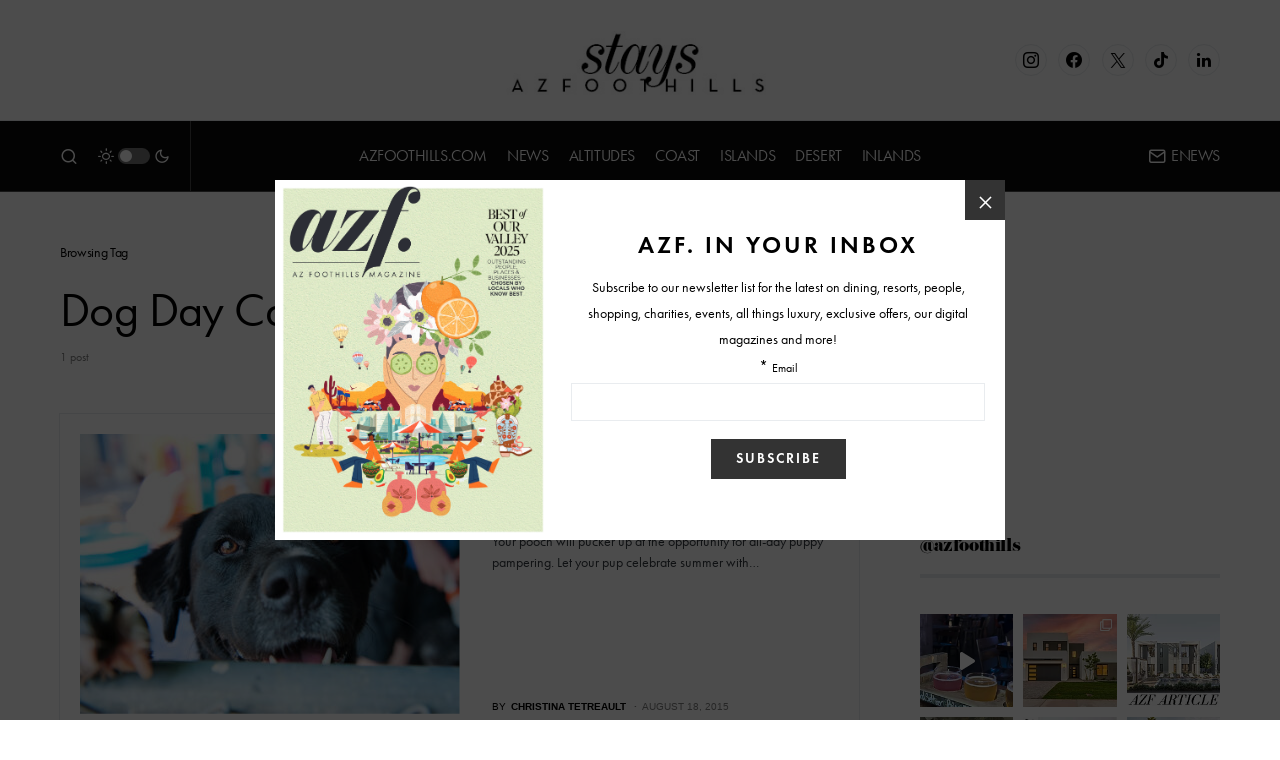

--- FILE ---
content_type: text/html; charset=UTF-8
request_url: https://www.arizonafoothillsmagazine.com/resorts/tag/dog-day-care
body_size: 30194
content:
<!doctype html>
<html lang="en-US">
<head>
	<meta charset="UTF-8" />
	<meta name="viewport" content="width=device-width, initial-scale=1" />
	<link rel="profile" href="https://gmpg.org/xfn/11" />
	<meta name='robots' content='noindex, follow' />
	<style>img:is([sizes="auto" i], [sizes^="auto," i]) { contain-intrinsic-size: 3000px 1500px }</style>
	
	<!-- This site is optimized with the Yoast SEO plugin v25.5 - https://yoast.com/wordpress/plugins/seo/ -->
	<title>Dog Day Care Archives - Stays</title>
	<meta property="og:locale" content="en_US" />
	<meta property="og:type" content="article" />
	<meta property="og:title" content="Dog Day Care Archives - Stays" />
	<meta property="og:url" content="https://www.arizonafoothillsmagazine.com/resorts/tag/dog-day-care" />
	<meta property="og:site_name" content="Stays" />
	<meta name="twitter:card" content="summary_large_image" />
	<script type="application/ld+json" class="yoast-schema-graph">{"@context":"https://schema.org","@graph":[{"@type":"CollectionPage","@id":"https://www.arizonafoothillsmagazine.com/resorts/tag/dog-day-care","url":"https://www.arizonafoothillsmagazine.com/resorts/tag/dog-day-care","name":"Dog Day Care Archives - Stays","isPartOf":{"@id":"https://www.arizonafoothillsmagazine.com/resorts/#website"},"primaryImageOfPage":{"@id":"https://www.arizonafoothillsmagazine.com/resorts/tag/dog-day-care#primaryimage"},"image":{"@id":"https://www.arizonafoothillsmagazine.com/resorts/tag/dog-day-care#primaryimage"},"thumbnailUrl":"https://media.arizonafoothillsmagazine.com/resorts/wp-content/uploads/2015/08/24192917/Happy-Pup-at-Shea.jpg","inLanguage":"en-US"},{"@type":"ImageObject","inLanguage":"en-US","@id":"https://www.arizonafoothillsmagazine.com/resorts/tag/dog-day-care#primaryimage","url":"https://media.arizonafoothillsmagazine.com/resorts/wp-content/uploads/2015/08/24192917/Happy-Pup-at-Shea.jpg","contentUrl":"https://media.arizonafoothillsmagazine.com/resorts/wp-content/uploads/2015/08/24192917/Happy-Pup-at-Shea.jpg","width":1500,"height":998},{"@type":"WebSite","@id":"https://www.arizonafoothillsmagazine.com/resorts/#website","url":"https://www.arizonafoothillsmagazine.com/resorts/","name":"Stays","description":"Luxury Resort and Travel Guide","publisher":{"@id":"https://www.arizonafoothillsmagazine.com/resorts/#organization"},"potentialAction":[{"@type":"SearchAction","target":{"@type":"EntryPoint","urlTemplate":"https://www.arizonafoothillsmagazine.com/resorts/?s={search_term_string}"},"query-input":{"@type":"PropertyValueSpecification","valueRequired":true,"valueName":"search_term_string"}}],"inLanguage":"en-US"},{"@type":"Organization","@id":"https://www.arizonafoothillsmagazine.com/resorts/#organization","name":"AZFoothills.com LLC","url":"https://www.arizonafoothillsmagazine.com/resorts/","logo":{"@type":"ImageObject","inLanguage":"en-US","@id":"https://www.arizonafoothillsmagazine.com/resorts/#/schema/logo/image/","url":"https://media.arizonafoothillsmagazine.com/resorts/wp-content/uploads/2020/10/25011327/apple-touch-icon.jpg","contentUrl":"https://media.arizonafoothillsmagazine.com/resorts/wp-content/uploads/2020/10/25011327/apple-touch-icon.jpg","width":180,"height":180,"caption":"AZFoothills.com LLC"},"image":{"@id":"https://www.arizonafoothillsmagazine.com/resorts/#/schema/logo/image/"}}]}</script>
	<!-- / Yoast SEO plugin. -->


<link rel='dns-prefetch' href='//www.arizonafoothillsmagazine.com' />
<link rel='dns-prefetch' href='//use.typekit.net' />
<link rel='dns-prefetch' href='//static2.arizonafoothillsmagazine.com' />

<link href='https://static2.arizonafoothillsmagazine.com' rel='preconnect' />
<link rel="alternate" type="application/rss+xml" title="Stays &raquo; Feed" href="https://www.arizonafoothillsmagazine.com/resorts/feed" />
<link rel="alternate" type="application/rss+xml" title="Stays &raquo; Comments Feed" href="https://www.arizonafoothillsmagazine.com/resorts/comments/feed" />
<link rel="alternate" type="application/rss+xml" title="Stays &raquo; Dog Day Care Tag Feed" href="https://www.arizonafoothillsmagazine.com/resorts/tag/dog-day-care/feed" />
			<link rel="preload" href="https://www.arizonafoothillsmagazine.com/resorts/wp-content/plugins/canvas/assets/fonts/canvas-icons.woff" as="font" type="font/woff" crossorigin>
					<!-- This site uses the Google Analytics by MonsterInsights plugin v9.6.1 - Using Analytics tracking - https://www.monsterinsights.com/ -->
							<script src="//www.googletagmanager.com/gtag/js?id=G-QGW71N28QD"  data-cfasync="false" data-wpfc-render="false" async></script>
			<script data-cfasync="false" data-wpfc-render="false">
				var mi_version = '9.6.1';
				var mi_track_user = true;
				var mi_no_track_reason = '';
								var MonsterInsightsDefaultLocations = {"page_location":"https:\/\/www.arizonafoothillsmagazine.com\/resorts\/tag\/dog-day-care\/"};
								if ( typeof MonsterInsightsPrivacyGuardFilter === 'function' ) {
					var MonsterInsightsLocations = (typeof MonsterInsightsExcludeQuery === 'object') ? MonsterInsightsPrivacyGuardFilter( MonsterInsightsExcludeQuery ) : MonsterInsightsPrivacyGuardFilter( MonsterInsightsDefaultLocations );
				} else {
					var MonsterInsightsLocations = (typeof MonsterInsightsExcludeQuery === 'object') ? MonsterInsightsExcludeQuery : MonsterInsightsDefaultLocations;
				}

								var disableStrs = [
										'ga-disable-G-QGW71N28QD',
									];

				/* Function to detect opted out users */
				function __gtagTrackerIsOptedOut() {
					for (var index = 0; index < disableStrs.length; index++) {
						if (document.cookie.indexOf(disableStrs[index] + '=true') > -1) {
							return true;
						}
					}

					return false;
				}

				/* Disable tracking if the opt-out cookie exists. */
				if (__gtagTrackerIsOptedOut()) {
					for (var index = 0; index < disableStrs.length; index++) {
						window[disableStrs[index]] = true;
					}
				}

				/* Opt-out function */
				function __gtagTrackerOptout() {
					for (var index = 0; index < disableStrs.length; index++) {
						document.cookie = disableStrs[index] + '=true; expires=Thu, 31 Dec 2099 23:59:59 UTC; path=/';
						window[disableStrs[index]] = true;
					}
				}

				if ('undefined' === typeof gaOptout) {
					function gaOptout() {
						__gtagTrackerOptout();
					}
				}
								window.dataLayer = window.dataLayer || [];

				window.MonsterInsightsDualTracker = {
					helpers: {},
					trackers: {},
				};
				if (mi_track_user) {
					function __gtagDataLayer() {
						dataLayer.push(arguments);
					}

					function __gtagTracker(type, name, parameters) {
						if (!parameters) {
							parameters = {};
						}

						if (parameters.send_to) {
							__gtagDataLayer.apply(null, arguments);
							return;
						}

						if (type === 'event') {
														parameters.send_to = monsterinsights_frontend.v4_id;
							var hookName = name;
							if (typeof parameters['event_category'] !== 'undefined') {
								hookName = parameters['event_category'] + ':' + name;
							}

							if (typeof MonsterInsightsDualTracker.trackers[hookName] !== 'undefined') {
								MonsterInsightsDualTracker.trackers[hookName](parameters);
							} else {
								__gtagDataLayer('event', name, parameters);
							}
							
						} else {
							__gtagDataLayer.apply(null, arguments);
						}
					}

					__gtagTracker('js', new Date());
					__gtagTracker('set', {
						'developer_id.dZGIzZG': true,
											});
					if ( MonsterInsightsLocations.page_location ) {
						__gtagTracker('set', MonsterInsightsLocations);
					}
										__gtagTracker('config', 'G-QGW71N28QD', {"forceSSL":"true","link_attribution":"true"} );
															window.gtag = __gtagTracker;										(function () {
						/* https://developers.google.com/analytics/devguides/collection/analyticsjs/ */
						/* ga and __gaTracker compatibility shim. */
						var noopfn = function () {
							return null;
						};
						var newtracker = function () {
							return new Tracker();
						};
						var Tracker = function () {
							return null;
						};
						var p = Tracker.prototype;
						p.get = noopfn;
						p.set = noopfn;
						p.send = function () {
							var args = Array.prototype.slice.call(arguments);
							args.unshift('send');
							__gaTracker.apply(null, args);
						};
						var __gaTracker = function () {
							var len = arguments.length;
							if (len === 0) {
								return;
							}
							var f = arguments[len - 1];
							if (typeof f !== 'object' || f === null || typeof f.hitCallback !== 'function') {
								if ('send' === arguments[0]) {
									var hitConverted, hitObject = false, action;
									if ('event' === arguments[1]) {
										if ('undefined' !== typeof arguments[3]) {
											hitObject = {
												'eventAction': arguments[3],
												'eventCategory': arguments[2],
												'eventLabel': arguments[4],
												'value': arguments[5] ? arguments[5] : 1,
											}
										}
									}
									if ('pageview' === arguments[1]) {
										if ('undefined' !== typeof arguments[2]) {
											hitObject = {
												'eventAction': 'page_view',
												'page_path': arguments[2],
											}
										}
									}
									if (typeof arguments[2] === 'object') {
										hitObject = arguments[2];
									}
									if (typeof arguments[5] === 'object') {
										Object.assign(hitObject, arguments[5]);
									}
									if ('undefined' !== typeof arguments[1].hitType) {
										hitObject = arguments[1];
										if ('pageview' === hitObject.hitType) {
											hitObject.eventAction = 'page_view';
										}
									}
									if (hitObject) {
										action = 'timing' === arguments[1].hitType ? 'timing_complete' : hitObject.eventAction;
										hitConverted = mapArgs(hitObject);
										__gtagTracker('event', action, hitConverted);
									}
								}
								return;
							}

							function mapArgs(args) {
								var arg, hit = {};
								var gaMap = {
									'eventCategory': 'event_category',
									'eventAction': 'event_action',
									'eventLabel': 'event_label',
									'eventValue': 'event_value',
									'nonInteraction': 'non_interaction',
									'timingCategory': 'event_category',
									'timingVar': 'name',
									'timingValue': 'value',
									'timingLabel': 'event_label',
									'page': 'page_path',
									'location': 'page_location',
									'title': 'page_title',
									'referrer' : 'page_referrer',
								};
								for (arg in args) {
																		if (!(!args.hasOwnProperty(arg) || !gaMap.hasOwnProperty(arg))) {
										hit[gaMap[arg]] = args[arg];
									} else {
										hit[arg] = args[arg];
									}
								}
								return hit;
							}

							try {
								f.hitCallback();
							} catch (ex) {
							}
						};
						__gaTracker.create = newtracker;
						__gaTracker.getByName = newtracker;
						__gaTracker.getAll = function () {
							return [];
						};
						__gaTracker.remove = noopfn;
						__gaTracker.loaded = true;
						window['__gaTracker'] = __gaTracker;
					})();
									} else {
										console.log("");
					(function () {
						function __gtagTracker() {
							return null;
						}

						window['__gtagTracker'] = __gtagTracker;
						window['gtag'] = __gtagTracker;
					})();
									}
			</script>
				<!-- / Google Analytics by MonsterInsights -->
		<link rel='stylesheet' id='sbi_styles-css' href='https://static2.arizonafoothillsmagazine.com/resorts/wp-content/plugins/instagram-feed/css/sbi-styles.min.css?ver=6.9.1' media='all' />
<link data-minify="1" rel='stylesheet' id='canvas-css' href='https://static2.arizonafoothillsmagazine.com/resorts/wp-content/cache/min/1/resorts/wp-content/plugins/canvas/assets/css/canvas.css?ver=1748455581' media='all' />
<link rel='alternate stylesheet' id='powerkit-icons-css' href='https://www.arizonafoothillsmagazine.com/resorts/wp-content/plugins/powerkit/assets/fonts/powerkit-icons.woff?ver=3.0.2' as='font' type='font/wof' crossorigin />
<link data-minify="1" rel='stylesheet' id='powerkit-css' href='https://static2.arizonafoothillsmagazine.com/resorts/wp-content/cache/min/1/resorts/wp-content/plugins/powerkit/assets/css/powerkit.css?ver=1748455581' media='all' />
<style id='wp-emoji-styles-inline-css'>

	img.wp-smiley, img.emoji {
		display: inline !important;
		border: none !important;
		box-shadow: none !important;
		height: 1em !important;
		width: 1em !important;
		margin: 0 0.07em !important;
		vertical-align: -0.1em !important;
		background: none !important;
		padding: 0 !important;
	}
</style>
<link rel='stylesheet' id='wp-block-library-css' href='https://static2.arizonafoothillsmagazine.com/resorts/wp-includes/css/dist/block-library/style.min.css?ver=6.8.3' media='all' />
<style id='classic-theme-styles-inline-css'>
/*! This file is auto-generated */
.wp-block-button__link{color:#fff;background-color:#32373c;border-radius:9999px;box-shadow:none;text-decoration:none;padding:calc(.667em + 2px) calc(1.333em + 2px);font-size:1.125em}.wp-block-file__button{background:#32373c;color:#fff;text-decoration:none}
</style>
<link data-minify="1" rel='stylesheet' id='canvas-block-alert-style-css' href='https://static2.arizonafoothillsmagazine.com/resorts/wp-content/cache/min/1/resorts/wp-content/plugins/canvas/components/basic-elements/block-alert/block.css?ver=1748455581' media='all' />
<link data-minify="1" rel='stylesheet' id='canvas-block-progress-style-css' href='https://static2.arizonafoothillsmagazine.com/resorts/wp-content/cache/min/1/resorts/wp-content/plugins/canvas/components/basic-elements/block-progress/block.css?ver=1748455581' media='all' />
<link data-minify="1" rel='stylesheet' id='canvas-block-collapsibles-style-css' href='https://static2.arizonafoothillsmagazine.com/resorts/wp-content/cache/min/1/resorts/wp-content/plugins/canvas/components/basic-elements/block-collapsibles/block.css?ver=1748455581' media='all' />
<link data-minify="1" rel='stylesheet' id='canvas-block-tabs-style-css' href='https://static2.arizonafoothillsmagazine.com/resorts/wp-content/cache/min/1/resorts/wp-content/plugins/canvas/components/basic-elements/block-tabs/block.css?ver=1748455581' media='all' />
<link data-minify="1" rel='stylesheet' id='canvas-block-section-heading-style-css' href='https://static2.arizonafoothillsmagazine.com/resorts/wp-content/cache/min/1/resorts/wp-content/plugins/canvas/components/basic-elements/block-section-heading/block.css?ver=1748455581' media='all' />
<link data-minify="1" rel='stylesheet' id='canvas-block-row-style-css' href='https://static2.arizonafoothillsmagazine.com/resorts/wp-content/cache/min/1/resorts/wp-content/plugins/canvas/components/layout-blocks/block-row/block-row.css?ver=1748455581' media='all' />
<link data-minify="1" rel='stylesheet' id='canvas-justified-gallery-block-style-css' href='https://static2.arizonafoothillsmagazine.com/resorts/wp-content/cache/min/1/resorts/wp-content/plugins/canvas/components/justified-gallery/block/block-justified-gallery.css?ver=1748455581' media='all' />
<link data-minify="1" rel='stylesheet' id='canvas-slider-gallery-block-style-css' href='https://static2.arizonafoothillsmagazine.com/resorts/wp-content/cache/min/1/resorts/wp-content/plugins/canvas/components/slider-gallery/block/block-slider-gallery.css?ver=1748455581' media='all' />
<link data-minify="1" rel='stylesheet' id='canvas-block-posts-sidebar-css' href='https://static2.arizonafoothillsmagazine.com/resorts/wp-content/cache/min/1/resorts/wp-content/plugins/canvas/components/posts/block-posts-sidebar/block-posts-sidebar.css?ver=1748455581' media='all' />
<style id='global-styles-inline-css'>
:root{--wp--preset--aspect-ratio--square: 1;--wp--preset--aspect-ratio--4-3: 4/3;--wp--preset--aspect-ratio--3-4: 3/4;--wp--preset--aspect-ratio--3-2: 3/2;--wp--preset--aspect-ratio--2-3: 2/3;--wp--preset--aspect-ratio--16-9: 16/9;--wp--preset--aspect-ratio--9-16: 9/16;--wp--preset--color--black: #000000;--wp--preset--color--cyan-bluish-gray: #abb8c3;--wp--preset--color--white: #FFFFFF;--wp--preset--color--pale-pink: #f78da7;--wp--preset--color--vivid-red: #cf2e2e;--wp--preset--color--luminous-vivid-orange: #ff6900;--wp--preset--color--luminous-vivid-amber: #fcb900;--wp--preset--color--light-green-cyan: #7bdcb5;--wp--preset--color--vivid-green-cyan: #00d084;--wp--preset--color--pale-cyan-blue: #8ed1fc;--wp--preset--color--vivid-cyan-blue: #0693e3;--wp--preset--color--vivid-purple: #9b51e0;--wp--preset--color--blue: #59BACC;--wp--preset--color--green: #58AD69;--wp--preset--color--orange: #FFBC49;--wp--preset--color--red: #e32c26;--wp--preset--color--gray-50: #f8f9fa;--wp--preset--color--gray-100: #f8f9fb;--wp--preset--color--gray-200: #e9ecef;--wp--preset--color--secondary: #818181;--wp--preset--gradient--vivid-cyan-blue-to-vivid-purple: linear-gradient(135deg,rgba(6,147,227,1) 0%,rgb(155,81,224) 100%);--wp--preset--gradient--light-green-cyan-to-vivid-green-cyan: linear-gradient(135deg,rgb(122,220,180) 0%,rgb(0,208,130) 100%);--wp--preset--gradient--luminous-vivid-amber-to-luminous-vivid-orange: linear-gradient(135deg,rgba(252,185,0,1) 0%,rgba(255,105,0,1) 100%);--wp--preset--gradient--luminous-vivid-orange-to-vivid-red: linear-gradient(135deg,rgba(255,105,0,1) 0%,rgb(207,46,46) 100%);--wp--preset--gradient--very-light-gray-to-cyan-bluish-gray: linear-gradient(135deg,rgb(238,238,238) 0%,rgb(169,184,195) 100%);--wp--preset--gradient--cool-to-warm-spectrum: linear-gradient(135deg,rgb(74,234,220) 0%,rgb(151,120,209) 20%,rgb(207,42,186) 40%,rgb(238,44,130) 60%,rgb(251,105,98) 80%,rgb(254,248,76) 100%);--wp--preset--gradient--blush-light-purple: linear-gradient(135deg,rgb(255,206,236) 0%,rgb(152,150,240) 100%);--wp--preset--gradient--blush-bordeaux: linear-gradient(135deg,rgb(254,205,165) 0%,rgb(254,45,45) 50%,rgb(107,0,62) 100%);--wp--preset--gradient--luminous-dusk: linear-gradient(135deg,rgb(255,203,112) 0%,rgb(199,81,192) 50%,rgb(65,88,208) 100%);--wp--preset--gradient--pale-ocean: linear-gradient(135deg,rgb(255,245,203) 0%,rgb(182,227,212) 50%,rgb(51,167,181) 100%);--wp--preset--gradient--electric-grass: linear-gradient(135deg,rgb(202,248,128) 0%,rgb(113,206,126) 100%);--wp--preset--gradient--midnight: linear-gradient(135deg,rgb(2,3,129) 0%,rgb(40,116,252) 100%);--wp--preset--font-size--small: 13px;--wp--preset--font-size--medium: 20px;--wp--preset--font-size--large: 36px;--wp--preset--font-size--x-large: 42px;--wp--preset--spacing--20: 0.44rem;--wp--preset--spacing--30: 0.67rem;--wp--preset--spacing--40: 1rem;--wp--preset--spacing--50: 1.5rem;--wp--preset--spacing--60: 2.25rem;--wp--preset--spacing--70: 3.38rem;--wp--preset--spacing--80: 5.06rem;--wp--preset--shadow--natural: 6px 6px 9px rgba(0, 0, 0, 0.2);--wp--preset--shadow--deep: 12px 12px 50px rgba(0, 0, 0, 0.4);--wp--preset--shadow--sharp: 6px 6px 0px rgba(0, 0, 0, 0.2);--wp--preset--shadow--outlined: 6px 6px 0px -3px rgba(255, 255, 255, 1), 6px 6px rgba(0, 0, 0, 1);--wp--preset--shadow--crisp: 6px 6px 0px rgba(0, 0, 0, 1);}:where(.is-layout-flex){gap: 0.5em;}:where(.is-layout-grid){gap: 0.5em;}body .is-layout-flex{display: flex;}.is-layout-flex{flex-wrap: wrap;align-items: center;}.is-layout-flex > :is(*, div){margin: 0;}body .is-layout-grid{display: grid;}.is-layout-grid > :is(*, div){margin: 0;}:where(.wp-block-columns.is-layout-flex){gap: 2em;}:where(.wp-block-columns.is-layout-grid){gap: 2em;}:where(.wp-block-post-template.is-layout-flex){gap: 1.25em;}:where(.wp-block-post-template.is-layout-grid){gap: 1.25em;}.has-black-color{color: var(--wp--preset--color--black) !important;}.has-cyan-bluish-gray-color{color: var(--wp--preset--color--cyan-bluish-gray) !important;}.has-white-color{color: var(--wp--preset--color--white) !important;}.has-pale-pink-color{color: var(--wp--preset--color--pale-pink) !important;}.has-vivid-red-color{color: var(--wp--preset--color--vivid-red) !important;}.has-luminous-vivid-orange-color{color: var(--wp--preset--color--luminous-vivid-orange) !important;}.has-luminous-vivid-amber-color{color: var(--wp--preset--color--luminous-vivid-amber) !important;}.has-light-green-cyan-color{color: var(--wp--preset--color--light-green-cyan) !important;}.has-vivid-green-cyan-color{color: var(--wp--preset--color--vivid-green-cyan) !important;}.has-pale-cyan-blue-color{color: var(--wp--preset--color--pale-cyan-blue) !important;}.has-vivid-cyan-blue-color{color: var(--wp--preset--color--vivid-cyan-blue) !important;}.has-vivid-purple-color{color: var(--wp--preset--color--vivid-purple) !important;}.has-black-background-color{background-color: var(--wp--preset--color--black) !important;}.has-cyan-bluish-gray-background-color{background-color: var(--wp--preset--color--cyan-bluish-gray) !important;}.has-white-background-color{background-color: var(--wp--preset--color--white) !important;}.has-pale-pink-background-color{background-color: var(--wp--preset--color--pale-pink) !important;}.has-vivid-red-background-color{background-color: var(--wp--preset--color--vivid-red) !important;}.has-luminous-vivid-orange-background-color{background-color: var(--wp--preset--color--luminous-vivid-orange) !important;}.has-luminous-vivid-amber-background-color{background-color: var(--wp--preset--color--luminous-vivid-amber) !important;}.has-light-green-cyan-background-color{background-color: var(--wp--preset--color--light-green-cyan) !important;}.has-vivid-green-cyan-background-color{background-color: var(--wp--preset--color--vivid-green-cyan) !important;}.has-pale-cyan-blue-background-color{background-color: var(--wp--preset--color--pale-cyan-blue) !important;}.has-vivid-cyan-blue-background-color{background-color: var(--wp--preset--color--vivid-cyan-blue) !important;}.has-vivid-purple-background-color{background-color: var(--wp--preset--color--vivid-purple) !important;}.has-black-border-color{border-color: var(--wp--preset--color--black) !important;}.has-cyan-bluish-gray-border-color{border-color: var(--wp--preset--color--cyan-bluish-gray) !important;}.has-white-border-color{border-color: var(--wp--preset--color--white) !important;}.has-pale-pink-border-color{border-color: var(--wp--preset--color--pale-pink) !important;}.has-vivid-red-border-color{border-color: var(--wp--preset--color--vivid-red) !important;}.has-luminous-vivid-orange-border-color{border-color: var(--wp--preset--color--luminous-vivid-orange) !important;}.has-luminous-vivid-amber-border-color{border-color: var(--wp--preset--color--luminous-vivid-amber) !important;}.has-light-green-cyan-border-color{border-color: var(--wp--preset--color--light-green-cyan) !important;}.has-vivid-green-cyan-border-color{border-color: var(--wp--preset--color--vivid-green-cyan) !important;}.has-pale-cyan-blue-border-color{border-color: var(--wp--preset--color--pale-cyan-blue) !important;}.has-vivid-cyan-blue-border-color{border-color: var(--wp--preset--color--vivid-cyan-blue) !important;}.has-vivid-purple-border-color{border-color: var(--wp--preset--color--vivid-purple) !important;}.has-vivid-cyan-blue-to-vivid-purple-gradient-background{background: var(--wp--preset--gradient--vivid-cyan-blue-to-vivid-purple) !important;}.has-light-green-cyan-to-vivid-green-cyan-gradient-background{background: var(--wp--preset--gradient--light-green-cyan-to-vivid-green-cyan) !important;}.has-luminous-vivid-amber-to-luminous-vivid-orange-gradient-background{background: var(--wp--preset--gradient--luminous-vivid-amber-to-luminous-vivid-orange) !important;}.has-luminous-vivid-orange-to-vivid-red-gradient-background{background: var(--wp--preset--gradient--luminous-vivid-orange-to-vivid-red) !important;}.has-very-light-gray-to-cyan-bluish-gray-gradient-background{background: var(--wp--preset--gradient--very-light-gray-to-cyan-bluish-gray) !important;}.has-cool-to-warm-spectrum-gradient-background{background: var(--wp--preset--gradient--cool-to-warm-spectrum) !important;}.has-blush-light-purple-gradient-background{background: var(--wp--preset--gradient--blush-light-purple) !important;}.has-blush-bordeaux-gradient-background{background: var(--wp--preset--gradient--blush-bordeaux) !important;}.has-luminous-dusk-gradient-background{background: var(--wp--preset--gradient--luminous-dusk) !important;}.has-pale-ocean-gradient-background{background: var(--wp--preset--gradient--pale-ocean) !important;}.has-electric-grass-gradient-background{background: var(--wp--preset--gradient--electric-grass) !important;}.has-midnight-gradient-background{background: var(--wp--preset--gradient--midnight) !important;}.has-small-font-size{font-size: var(--wp--preset--font-size--small) !important;}.has-medium-font-size{font-size: var(--wp--preset--font-size--medium) !important;}.has-large-font-size{font-size: var(--wp--preset--font-size--large) !important;}.has-x-large-font-size{font-size: var(--wp--preset--font-size--x-large) !important;}
:where(.wp-block-post-template.is-layout-flex){gap: 1.25em;}:where(.wp-block-post-template.is-layout-grid){gap: 1.25em;}
:where(.wp-block-columns.is-layout-flex){gap: 2em;}:where(.wp-block-columns.is-layout-grid){gap: 2em;}
:root :where(.wp-block-pullquote){font-size: 1.5em;line-height: 1.6;}
</style>
<link data-minify="1" rel='stylesheet' id='absolute-reviews-css' href='https://static2.arizonafoothillsmagazine.com/resorts/wp-content/cache/min/1/resorts/wp-content/plugins/absolute-reviews/public/css/absolute-reviews-public.css?ver=1748455581' media='all' />
<link data-minify="1" rel='stylesheet' id='advanced-popups-css' href='https://static2.arizonafoothillsmagazine.com/resorts/wp-content/cache/min/1/resorts/wp-content/plugins/advanced-popups/public/css/advanced-popups-public.css?ver=1748455581' media='all' />
<link data-minify="1" rel='stylesheet' id='canvas-block-heading-style-css' href='https://static2.arizonafoothillsmagazine.com/resorts/wp-content/cache/min/1/resorts/wp-content/plugins/canvas/components/content-formatting/block-heading/block.css?ver=1748455581' media='all' />
<link data-minify="1" rel='stylesheet' id='canvas-block-list-style-css' href='https://static2.arizonafoothillsmagazine.com/resorts/wp-content/cache/min/1/resorts/wp-content/plugins/canvas/components/content-formatting/block-list/block.css?ver=1748455581' media='all' />
<link data-minify="1" rel='stylesheet' id='canvas-block-paragraph-style-css' href='https://static2.arizonafoothillsmagazine.com/resorts/wp-content/cache/min/1/resorts/wp-content/plugins/canvas/components/content-formatting/block-paragraph/block.css?ver=1748455581' media='all' />
<link data-minify="1" rel='stylesheet' id='canvas-block-separator-style-css' href='https://static2.arizonafoothillsmagazine.com/resorts/wp-content/cache/min/1/resorts/wp-content/plugins/canvas/components/content-formatting/block-separator/block.css?ver=1748455581' media='all' />
<link data-minify="1" rel='stylesheet' id='canvas-block-group-style-css' href='https://static2.arizonafoothillsmagazine.com/resorts/wp-content/cache/min/1/resorts/wp-content/plugins/canvas/components/basic-elements/block-group/block.css?ver=1748455581' media='all' />
<link data-minify="1" rel='stylesheet' id='canvas-block-cover-style-css' href='https://static2.arizonafoothillsmagazine.com/resorts/wp-content/cache/min/1/resorts/wp-content/plugins/canvas/components/basic-elements/block-cover/block.css?ver=1748455581' media='all' />
<link data-minify="1" rel='stylesheet' id='powerkit-author-box-css' href='https://static2.arizonafoothillsmagazine.com/resorts/wp-content/cache/min/1/resorts/wp-content/plugins/powerkit/modules/author-box/public/css/public-powerkit-author-box.css?ver=1748455581' media='all' />
<link data-minify="1" rel='stylesheet' id='powerkit-basic-elements-css' href='https://static2.arizonafoothillsmagazine.com/resorts/wp-content/cache/min/1/resorts/wp-content/plugins/powerkit/modules/basic-elements/public/css/public-powerkit-basic-elements.css?ver=1748455581' media='screen' />
<link data-minify="1" rel='stylesheet' id='powerkit-coming-soon-css' href='https://static2.arizonafoothillsmagazine.com/resorts/wp-content/cache/min/1/resorts/wp-content/plugins/powerkit/modules/coming-soon/public/css/public-powerkit-coming-soon.css?ver=1748455581' media='all' />
<link data-minify="1" rel='stylesheet' id='powerkit-content-formatting-css' href='https://static2.arizonafoothillsmagazine.com/resorts/wp-content/cache/min/1/resorts/wp-content/plugins/powerkit/modules/content-formatting/public/css/public-powerkit-content-formatting.css?ver=1748455581' media='all' />
<link data-minify="1" rel='stylesheet' id='powerkit-сontributors-css' href='https://static2.arizonafoothillsmagazine.com/resorts/wp-content/cache/min/1/resorts/wp-content/plugins/powerkit/modules/contributors/public/css/public-powerkit-contributors.css?ver=1748455581' media='all' />
<link data-minify="1" rel='stylesheet' id='powerkit-facebook-css' href='https://static2.arizonafoothillsmagazine.com/resorts/wp-content/cache/min/1/resorts/wp-content/plugins/powerkit/modules/facebook/public/css/public-powerkit-facebook.css?ver=1748455581' media='all' />
<link data-minify="1" rel='stylesheet' id='powerkit-featured-categories-css' href='https://static2.arizonafoothillsmagazine.com/resorts/wp-content/cache/min/1/resorts/wp-content/plugins/powerkit/modules/featured-categories/public/css/public-powerkit-featured-categories.css?ver=1748455581' media='all' />
<link data-minify="1" rel='stylesheet' id='powerkit-inline-posts-css' href='https://static2.arizonafoothillsmagazine.com/resorts/wp-content/cache/min/1/resorts/wp-content/plugins/powerkit/modules/inline-posts/public/css/public-powerkit-inline-posts.css?ver=1748455581' media='all' />
<link data-minify="1" rel='stylesheet' id='powerkit-instagram-css' href='https://static2.arizonafoothillsmagazine.com/resorts/wp-content/cache/min/1/resorts/wp-content/plugins/powerkit/modules/instagram/public/css/public-powerkit-instagram.css?ver=1748455581' media='all' />
<link data-minify="1" rel='stylesheet' id='powerkit-justified-gallery-css' href='https://static2.arizonafoothillsmagazine.com/resorts/wp-content/cache/min/1/resorts/wp-content/plugins/powerkit/modules/justified-gallery/public/css/public-powerkit-justified-gallery.css?ver=1748455581' media='all' />
<link data-minify="1" rel='stylesheet' id='powerkit-lazyload-css' href='https://static2.arizonafoothillsmagazine.com/resorts/wp-content/cache/min/1/resorts/wp-content/plugins/powerkit/modules/lazyload/public/css/public-powerkit-lazyload.css?ver=1748455581' media='all' />
<link rel='stylesheet' id='glightbox-css' href='https://static2.arizonafoothillsmagazine.com/resorts/wp-content/plugins/powerkit/modules/lightbox/public/css/glightbox.min.css?ver=3.0.2' media='all' />
<link data-minify="1" rel='stylesheet' id='powerkit-lightbox-css' href='https://static2.arizonafoothillsmagazine.com/resorts/wp-content/cache/min/1/resorts/wp-content/plugins/powerkit/modules/lightbox/public/css/public-powerkit-lightbox.css?ver=1748455581' media='all' />
<link data-minify="1" rel='stylesheet' id='powerkit-opt-in-forms-css' href='https://static2.arizonafoothillsmagazine.com/resorts/wp-content/cache/min/1/resorts/wp-content/plugins/powerkit/modules/opt-in-forms/public/css/public-powerkit-opt-in-forms.css?ver=1748455581' media='all' />
<link data-minify="1" rel='stylesheet' id='powerkit-scroll-to-top-css' href='https://static2.arizonafoothillsmagazine.com/resorts/wp-content/cache/min/1/resorts/wp-content/plugins/powerkit/modules/scroll-to-top/public/css/public-powerkit-scroll-to-top.css?ver=1748455581' media='all' />
<link data-minify="1" rel='stylesheet' id='powerkit-share-buttons-css' href='https://static2.arizonafoothillsmagazine.com/resorts/wp-content/cache/min/1/resorts/wp-content/plugins/powerkit/modules/share-buttons/public/css/public-powerkit-share-buttons.css?ver=1748455581' media='all' />
<link data-minify="1" rel='stylesheet' id='powerkit-slider-gallery-css' href='https://static2.arizonafoothillsmagazine.com/resorts/wp-content/cache/min/1/resorts/wp-content/plugins/powerkit/modules/slider-gallery/public/css/public-powerkit-slider-gallery.css?ver=1748455581' media='all' />
<link data-minify="1" rel='stylesheet' id='powerkit-social-links-css' href='https://static2.arizonafoothillsmagazine.com/resorts/wp-content/cache/min/1/resorts/wp-content/plugins/powerkit/modules/social-links/public/css/public-powerkit-social-links.css?ver=1748455581' media='all' />
<link data-minify="1" rel='stylesheet' id='powerkit-twitter-css' href='https://static2.arizonafoothillsmagazine.com/resorts/wp-content/cache/min/1/resorts/wp-content/plugins/powerkit/modules/twitter/public/css/public-powerkit-twitter.css?ver=1748455581' media='all' />
<link rel='stylesheet' id='powerkit-typekit-css' href='https://use.typekit.net/khg7wua.css?ver=3.0.2' media='all' />
<link data-minify="1" rel='stylesheet' id='powerkit-widget-about-css' href='https://static2.arizonafoothillsmagazine.com/resorts/wp-content/cache/min/1/resorts/wp-content/plugins/powerkit/modules/widget-about/public/css/public-powerkit-widget-about.css?ver=1748455581' media='all' />
<link data-minify="1" rel='stylesheet' id='csco-styles-css' href='https://static2.arizonafoothillsmagazine.com/resorts/wp-content/cache/min/1/resorts/wp-content/themes/newsblock/style.css?ver=1748455581' media='all' />
<style id='csco-styles-inline-css'>

:root {
	/* Base Font */
	--cs-font-base-family: futura-pt;
	--cs-font-base-size: 1rem;
	--cs-font-base-weight: 400;
	--cs-font-base-style: normal;
	--cs-font-base-letter-spacing: normal;
	--cs-font-base-line-height: 1.5;

	/* Primary Font */
	--cs-font-primary-family: futura-pt;
	--cs-font-primary-size: 0.875rem;
	--cs-font-primary-weight: 400;
	--cs-font-primary-style: normal;
	--cs-font-primary-letter-spacing: -0.025em;
	--cs-font-primary-text-transform: none;

	/* Secondary Font */
	--cs-font-secondary-family: futura-pt;
	--cs-font-secondary-size: 0.75rem;
	--cs-font-secondary-weight: 400;
	--cs-font-secondary-style: normal;
	--cs-font-secondary-letter-spacing: normal;
	--cs-font-secondary-text-transform: none;

	/* Category Font */
	--cs-font-category-family: -apple-system, BlinkMacSystemFont, "Segoe UI", Roboto, Oxygen-Sans, Ubuntu, Cantarell, "Helvetica Neue";
	--cs-font-category-size: 0.625rem;
	--cs-font-category-weight: 700;
	--cs-font-category-style: normal;
	--cs-font-category-letter-spacing: -0.025em;
	--cs-font-category-text-transform: uppercase;

	/* Post Meta Font */
	--cs-font-post-meta-family: -apple-system, BlinkMacSystemFont, "Segoe UI", Roboto, Oxygen-Sans, Ubuntu, Cantarell, "Helvetica Neue";
	--cs-font-post-meta-size: 0.6255rem;
	--cs-font-post-meta-weight: 400;
	--cs-font-post-meta-style: normal;
	--cs-font-post-meta-letter-spacing: normal;
	--cs-font-post-meta-text-transform: uppercase;

	/* Input Font */
	--cs-font-input-family: futura-pt;
	--cs-font-input-size: 0.75rem;
	--cs-font-input-line-height: 1.625rem;
	--cs-font-input-weight: 400;
	--cs-font-input-style: normal;
	--cs-font-input-letter-spacing: normal;
	--cs-font-input-text-transform: none;

	/* Post Subbtitle */
	--cs-font-post-subtitle-family: futura-pt;
	--cs-font-post-subtitle-size: 1.25rem;
	--cs-font-post-subtitle-letter-spacing: normal;

	/* Post Content */
	--cs-font-post-content-family: futura-pt;
	--cs-font-post-content-size: 1rem;
	--cs-font-post-content-letter-spacing: normal;

	/* Summary */
	--cs-font-entry-summary-family: futura-pt;
	--cs-font-entry-summary-size: 1rem;
	--cs-font-entry-summary-letter-spacing: normal;

	/* Entry Excerpt */
	--cs-font-entry-excerpt-family: futura-pt;
	--cs-font-entry-excerpt-size: 0.875rem;
	--cs-font-entry-excerpt-letter-spacing: normal;

	/* Logos --------------- */

	/* Main Logo */
	--cs-font-main-logo-family: Inter;
	--cs-font-main-logo-size: 1.5rem;
	--cs-font-main-logo-weight: 700;
	--cs-font-main-logo-style: normal;
	--cs-font-main-logo-letter-spacing: -0.075em;
	--cs-font-main-logo-text-transform: none;

	/* Large Logo */
	--cs-font-large-logo-family: Inter;
	--cs-font-large-logo-size: 1.75rem;
	--cs-font-large-logo-weight: 700;
	--cs-font-large-logo-style: normal;
	--cs-font-large-logo-letter-spacing: -0.075em;
	--cs-font-large-logo-text-transform: none;

	/* Footer Logo */
	--cs-font-footer-logo-family: Inter;
	--cs-font-footer-logo-size: 1.5rem;
	--cs-font-footer-logo-weight: 700;
	--cs-font-footer-logo-style: normal;
	--cs-font-footer-logo-letter-spacing: -0.075em;
	--cs-font-footer-logo-text-transform: none;

	/* Headings --------------- */

	/* Headings */
	--cs-font-headings-family: futura-pt;
	--cs-font-headings-weight: 400;
	--cs-font-headings-style: normal;
	--cs-font-headings-line-height: 1.25;
	--cs-font-headings-letter-spacing: -0.0125em;
	--cs-font-headings-text-transform: none;

	/* Styled Heading */
	--cs-font-styled-heading-line-height: 1.3em;

	/* Decorated Heading */
	--cs-font-decorated-heading-family: eloquent-jf-pro;
	--cs-font-decorated-heading-font-size: 1.25rem;
	--cs-font-decorated-heading-weight: 400;
	--cs-font-decorated-heading-style: normal;
	--cs-font-decorated-heading-line-height: -0.025em;
	--cs-font-decorated-heading-letter-spacing: normal;
	--cs-font-decorated-heading-text-transform: none;

	/* Menu Font --------------- */

	/* Menu */
	/* Used for main top level menu elements. */
	--cs-font-menu-family: futura-pt;
	--cs-font-menu-size: 1.0rem;
	--cs-font-menu-weight: 400;
	--cs-font-menu-style: normal;
	--cs-font-menu-letter-spacing: -0.025em;
	--cs-font-menu-text-transform: uppercase;

	/* Submenu Font */
	/* Used for submenu elements. */
	--cs-font-submenu-family: futura-pt;
	--cs-font-submenu-size: 0.875rem;
	--cs-font-submenu-weight: 400;
	--cs-font-submenu-style: normal;
	--cs-font-submenu-letter-spacing: 0px;
	--cs-font-submenu-text-transform: none;

	/* Section Headings --------------- */
	--cs-font-section-headings-family: eloquent-jf-pro;
	--cs-font-section-headings-size: 1rem;
	--cs-font-section-headings-weight: 400;
	--cs-font-section-headings-style: normal;
	--cs-font-section-headings-letter-spacing: -0.025em;
	--cs-font-section-headings-text-transform: none;
}

	.cs-header__widgets-column {
		--cs-font-section-headings-family: futura-pt;
		--cs-font-section-headings-size: 1.125rem;
		--cs-font-section-headings-weight: 400;
		--cs-font-section-headings-style: normal;
		--cs-font-section-headings-letter-spacing: -0.025em;
		--cs-font-section-headings-text-transform: none;
	}

.searchwp-live-search-no-min-chars:after { content: "Continue typing" }
</style>
<link rel='stylesheet' id='searchwp-forms-css' href='https://static2.arizonafoothillsmagazine.com/resorts/wp-content/plugins/searchwp-live-ajax-search/assets/styles/frontend/search-forms.min.css?ver=1.8.6' media='all' />
<link rel='stylesheet' id='searchwp-live-search-css' href='https://static2.arizonafoothillsmagazine.com/resorts/wp-content/plugins/searchwp-live-ajax-search/assets/styles/style.min.css?ver=1.8.6' media='all' />
<style id='searchwp-live-search-inline-css'>
.searchwp-live-search-result .searchwp-live-search-result--title a {
  font-size: 16px;
}
.searchwp-live-search-result .searchwp-live-search-result--price {
  font-size: 14px;
}
.searchwp-live-search-result .searchwp-live-search-result--add-to-cart .button {
  font-size: 14px;
}

</style>


<script src="https://static2.arizonafoothillsmagazine.com/resorts/wp-includes/js/jquery/jquery.min.js?ver=3.7.1" id="jquery-core-js"></script>
<script src="https://static2.arizonafoothillsmagazine.com/resorts/wp-includes/js/jquery/jquery-migrate.min.js?ver=3.4.1" id="jquery-migrate-js"></script>

<link rel="https://api.w.org/" href="https://www.arizonafoothillsmagazine.com/resorts/wp-json/" /><link rel="alternate" title="JSON" type="application/json" href="https://www.arizonafoothillsmagazine.com/resorts/wp-json/wp/v2/tags/2516" /><link rel="EditURI" type="application/rsd+xml" title="RSD" href="https://www.arizonafoothillsmagazine.com/resorts/xmlrpc.php?rsd" />
<meta name="generator" content="WordPress 6.8.3" />
		<link rel="preload" href="https://www.arizonafoothillsmagazine.com/resorts/wp-content/plugins/absolute-reviews/fonts/absolute-reviews-icons.woff" as="font" type="font/woff" crossorigin>
				<link rel="preload" href="https://www.arizonafoothillsmagazine.com/resorts/wp-content/plugins/advanced-popups/fonts/advanced-popups-icons.woff" as="font" type="font/woff" crossorigin>
		<script>
    var _paq = window._paq = window._paq || [];
    _paq.push(['trackPageView']);
    _paq.push(['enableLinkTracking']);
    (function() {
        var u="//analytics.arizonafoothillsmagazine.com/";
        _paq.push(['setTrackerUrl', u+'matomo.php']);
        _paq.push(['setSiteId', '2']);
        var d=document, g=d.createElement('script'), s=d.getElementsByTagName('script')[0];
        g.async=true; g.src=u+'matomo.js'; s.parentNode.insertBefore(g,s);
    })();
</script>
<script async src="https://securepubads.g.doubleclick.net/tag/js/gpt.js"></script>




<link rel="preload" href="https://static2.arizonafoothillsmagazine.com/templates/sandpiper2/assets/elq.woff2" as="font" type="font/woff2" crossorigin><link rel="icon" href="https://media.arizonafoothillsmagazine.com/resorts/wp-content/uploads/2023/08/31205511/cropped-cropped-azfwhite-1-32x32.jpg" sizes="32x32" />
<link rel="icon" href="https://media.arizonafoothillsmagazine.com/resorts/wp-content/uploads/2023/08/31205511/cropped-cropped-azfwhite-1-192x192.jpg" sizes="192x192" />
<link rel="apple-touch-icon" href="https://media.arizonafoothillsmagazine.com/resorts/wp-content/uploads/2023/08/31205511/cropped-cropped-azfwhite-1-180x180.jpg" />
<meta name="msapplication-TileImage" content="https://media.arizonafoothillsmagazine.com/resorts/wp-content/uploads/2023/08/31205511/cropped-cropped-azfwhite-1-270x270.jpg" />
		<style id="wp-custom-css">
			@font-face{font-family:"eloquent-jf-pro2";src:url(https://static2.arizonafoothillsmagazine.com/templates/sandpiper2/assets/elq.woff2) format("woff2");font-display:swap;font-style:normal;font-weight:400;font-stretch:normal}
h1.cs-entry__title{font-family:eloquent-jf-pro2, sans-serif}
.cs-entry__header-simple .cs-entry__post-media,.cs-entry__header-simple .cs-entry__caption-text  {display:none;}


.col-sm-4, .row, .container{
	display: block;
	background: #111111;
}
@media (min-width: 768px){
	.col-sm-4 {
			width: 33.33333333333333%;
	}
	.col-sm-1, .col-sm-2, .col-sm-3, .col-sm-4, .col-sm-5, .col-sm-6, .col-sm-7, .col-sm-8, .col-sm-9, .col-sm-10, .col-sm-11 {
			float: left;
	}
	.col-xs-1, .col-sm-1, .col-md-1, .col-lg-1, .col-xs-2, .col-sm-2, .col-md-2, .col-lg-2, .col-xs-3, .col-sm-3, .col-md-3, .col-lg-3, .col-xs-4, .col-sm-4, .col-md-4, .col-lg-4, .col-xs-5, .col-sm-5, .col-md-5, .col-lg-5, .col-xs-6, .col-sm-6, .col-md-6, .col-lg-6, .col-xs-7, .col-sm-7, .col-md-7, .col-lg-7, .col-xs-8, .col-sm-8, .col-md-8, .col-lg-8, .col-xs-9, .col-sm-9, .col-md-9, .col-lg-9, .col-xs-10, .col-sm-10, .col-md-10, .col-lg-10, .col-xs-11, .col-sm-11, .col-md-11, .col-lg-11, .col-xs-12, .col-sm-12, .col-md-12, .col-lg-12 {
			position: relative;
			min-height: 1px;
			padding-left: 15px;
			padding-right: 15px;
	}
	.row {
		display: block;
			margin-left: -15px;
			margin-right: -15px;
	}
		.container {
			width: 750px;
	}
	.container {
		display: block;
			margin-right: auto;
			margin-left: auto;
			padding-left: 15px;
			padding-right: 15px;
	}
}
@media (min-width: 1200px){
.container {
    width: 1170px;
}
	}
@media (min-width: 992px){
.container {
    width: 970px;
}
}
.cs-custom-content-footer-after{
	background:#111111;
	padding:5px;
}
@media (max-width: 767px){
.col-sm-3, .col-sm-4, .col-sm-6 {
    width: 100%;
		padding-top:5px;
	
}
.row {
    text-align: center;
}
		#mob-320-50{
		display:block !important;
	}
}


		</style>
		<style id="kirki-inline-styles">:root, [site-data-scheme="default"]{--cs-color-site-background:#FFFFFF;--cs-color-search-background:#000000;--cs-color-topbar-background:#FFFFFF;--cs-color-header-background:#0a0a0a;--cs-color-submenu-background:#FFFFFF;--cs-color-footer-background:#111111;}:root, [data-scheme="default"]{--cs-color-accent:#0a0a0a;--cs-color-accent-contrast:#FFFFFF;--cs-color-secondary:#818181;--cs-palette-color-secondary:#818181;--cs-color-secondary-contrast:#000000;--cs-color-styled-heading:#000000;--cs-color-styled-heading-contrast:#ffffff;--cs-color-styled-heading-hover:#000000;--cs-color-styled-heading-hover-contrast:#ffffff;--cs-color-styled-category:rgba(0,0,0,0.3);--cs-color-styled-category-contrast:#ffffff;--cs-color-styled-category-hover:#000000;--cs-color-styled-category-hover-contrast:#FFFFFF;--cs-color-category:#ed174d;--cs-color-category-hover:#000000;--cs-color-category-underline:rgba(255,255,255,0);--cs-color-button:#000000;--cs-color-button-contrast:#FFFFFF;--cs-color-button-hover:#282828;--cs-color-button-hover-contrast:#FFFFFF;--cs-color-overlay-background:rgba(0,0,0,0.25);}[site-data-scheme="dark"]{--cs-color-site-background:#1c1c1c;--cs-color-search-background:#333335;--cs-color-topbar-background:#1c1c1c;--cs-color-header-background:#1c1c1c;--cs-color-submenu-background:#1c1c1c;--cs-color-footer-background:#1c1c1c;}[data-scheme="dark"]{--cs-color-accent:#ffffff;--cs-color-accent-contrast:#000000;--cs-color-secondary:#858585;--cs-palette-color-secondary:#858585;--cs-color-secondary-contrast:#000000;--cs-color-styled-heading:#000000;--cs-color-styled-heading-contrast:#ffffff;--cs-color-styled-heading-hover:#ed174d;--cs-color-styled-heading-hover-contrast:#000000;--cs-color-styled-category:#000000;--cs-color-styled-category-contrast:#FFFFFF;--cs-color-styled-category-hover:#ed174d;--cs-color-styled-category-hover-contrast:#000000;--cs-color-category:#ed174d;--cs-color-category-hover:#FFFFFF;--cs-color-category-underline:rgba(255,255,255,0);--cs-color-button:#3d3d3d;--cs-color-button-contrast:#FFFFFF;--cs-color-button-hover:#242424;--cs-color-button-hover-contrast:#FFFFFF;--cs-color-overlay-background:rgba(0,0,0,0.25);}:root{--cs-common-border-radius:0;--cs-primary-border-radius:0px;--cs-secondary-border-radius:50%;--cs-styled-category-border-radius:0;--cs-image-border-radius:0px;--cs-header-topbar-height:120px;--cs-header-height:70px;}:root .cnvs-block-section-heading, [data-scheme="default"] .cnvs-block-section-heading, [data-scheme="dark"] [data-scheme="default"] .cnvs-block-section-heading{--cnvs-section-heading-border-color:#e9ecef;}[data-scheme="dark"] .cnvs-block-section-heading{--cnvs-section-heading-border-color:#49494b;}:root .cs-header__widgets-column .cnvs-block-section-heading, [data-scheme="dark"] [data-scheme="default"] .cs-header__widgets-column .cnvs-block-section-heading{--cnvs-section-heading-border-color:#e9ecef;}[data-scheme="dark"] .cs-header__widgets-column .cnvs-block-section-heading{--cnvs-section-heading-border-color:#49494b;}.cs-search__posts{--cs-image-border-radius:50%!important;}/* cyrillic-ext */
@font-face {
  font-family: 'Inter';
  font-style: normal;
  font-weight: 700;
  font-display: swap;
  src: url(https://www.arizonafoothillsmagazine.com/resorts/wp-content/fonts/inter/UcCO3FwrK3iLTeHuS_nVMrMxCp50SjIw2boKoduKmMEVuFuYAZJhiI2B.woff2) format('woff2');
  unicode-range: U+0460-052F, U+1C80-1C8A, U+20B4, U+2DE0-2DFF, U+A640-A69F, U+FE2E-FE2F;
}
/* cyrillic */
@font-face {
  font-family: 'Inter';
  font-style: normal;
  font-weight: 700;
  font-display: swap;
  src: url(https://www.arizonafoothillsmagazine.com/resorts/wp-content/fonts/inter/UcCO3FwrK3iLTeHuS_nVMrMxCp50SjIw2boKoduKmMEVuFuYAZthiI2B.woff2) format('woff2');
  unicode-range: U+0301, U+0400-045F, U+0490-0491, U+04B0-04B1, U+2116;
}
/* greek-ext */
@font-face {
  font-family: 'Inter';
  font-style: normal;
  font-weight: 700;
  font-display: swap;
  src: url(https://www.arizonafoothillsmagazine.com/resorts/wp-content/fonts/inter/UcCO3FwrK3iLTeHuS_nVMrMxCp50SjIw2boKoduKmMEVuFuYAZNhiI2B.woff2) format('woff2');
  unicode-range: U+1F00-1FFF;
}
/* greek */
@font-face {
  font-family: 'Inter';
  font-style: normal;
  font-weight: 700;
  font-display: swap;
  src: url(https://www.arizonafoothillsmagazine.com/resorts/wp-content/fonts/inter/UcCO3FwrK3iLTeHuS_nVMrMxCp50SjIw2boKoduKmMEVuFuYAZxhiI2B.woff2) format('woff2');
  unicode-range: U+0370-0377, U+037A-037F, U+0384-038A, U+038C, U+038E-03A1, U+03A3-03FF;
}
/* vietnamese */
@font-face {
  font-family: 'Inter';
  font-style: normal;
  font-weight: 700;
  font-display: swap;
  src: url(https://www.arizonafoothillsmagazine.com/resorts/wp-content/fonts/inter/UcCO3FwrK3iLTeHuS_nVMrMxCp50SjIw2boKoduKmMEVuFuYAZBhiI2B.woff2) format('woff2');
  unicode-range: U+0102-0103, U+0110-0111, U+0128-0129, U+0168-0169, U+01A0-01A1, U+01AF-01B0, U+0300-0301, U+0303-0304, U+0308-0309, U+0323, U+0329, U+1EA0-1EF9, U+20AB;
}
/* latin-ext */
@font-face {
  font-family: 'Inter';
  font-style: normal;
  font-weight: 700;
  font-display: swap;
  src: url(https://www.arizonafoothillsmagazine.com/resorts/wp-content/fonts/inter/UcCO3FwrK3iLTeHuS_nVMrMxCp50SjIw2boKoduKmMEVuFuYAZFhiI2B.woff2) format('woff2');
  unicode-range: U+0100-02BA, U+02BD-02C5, U+02C7-02CC, U+02CE-02D7, U+02DD-02FF, U+0304, U+0308, U+0329, U+1D00-1DBF, U+1E00-1E9F, U+1EF2-1EFF, U+2020, U+20A0-20AB, U+20AD-20C0, U+2113, U+2C60-2C7F, U+A720-A7FF;
}
/* latin */
@font-face {
  font-family: 'Inter';
  font-style: normal;
  font-weight: 700;
  font-display: swap;
  src: url(https://www.arizonafoothillsmagazine.com/resorts/wp-content/fonts/inter/UcCO3FwrK3iLTeHuS_nVMrMxCp50SjIw2boKoduKmMEVuFuYAZ9hiA.woff2) format('woff2');
  unicode-range: U+0000-00FF, U+0131, U+0152-0153, U+02BB-02BC, U+02C6, U+02DA, U+02DC, U+0304, U+0308, U+0329, U+2000-206F, U+20AC, U+2122, U+2191, U+2193, U+2212, U+2215, U+FEFF, U+FFFD;
}/* cyrillic-ext */
@font-face {
  font-family: 'Inter';
  font-style: normal;
  font-weight: 700;
  font-display: swap;
  src: url(https://www.arizonafoothillsmagazine.com/resorts/wp-content/fonts/inter/UcCO3FwrK3iLTeHuS_nVMrMxCp50SjIw2boKoduKmMEVuFuYAZJhiI2B.woff2) format('woff2');
  unicode-range: U+0460-052F, U+1C80-1C8A, U+20B4, U+2DE0-2DFF, U+A640-A69F, U+FE2E-FE2F;
}
/* cyrillic */
@font-face {
  font-family: 'Inter';
  font-style: normal;
  font-weight: 700;
  font-display: swap;
  src: url(https://www.arizonafoothillsmagazine.com/resorts/wp-content/fonts/inter/UcCO3FwrK3iLTeHuS_nVMrMxCp50SjIw2boKoduKmMEVuFuYAZthiI2B.woff2) format('woff2');
  unicode-range: U+0301, U+0400-045F, U+0490-0491, U+04B0-04B1, U+2116;
}
/* greek-ext */
@font-face {
  font-family: 'Inter';
  font-style: normal;
  font-weight: 700;
  font-display: swap;
  src: url(https://www.arizonafoothillsmagazine.com/resorts/wp-content/fonts/inter/UcCO3FwrK3iLTeHuS_nVMrMxCp50SjIw2boKoduKmMEVuFuYAZNhiI2B.woff2) format('woff2');
  unicode-range: U+1F00-1FFF;
}
/* greek */
@font-face {
  font-family: 'Inter';
  font-style: normal;
  font-weight: 700;
  font-display: swap;
  src: url(https://www.arizonafoothillsmagazine.com/resorts/wp-content/fonts/inter/UcCO3FwrK3iLTeHuS_nVMrMxCp50SjIw2boKoduKmMEVuFuYAZxhiI2B.woff2) format('woff2');
  unicode-range: U+0370-0377, U+037A-037F, U+0384-038A, U+038C, U+038E-03A1, U+03A3-03FF;
}
/* vietnamese */
@font-face {
  font-family: 'Inter';
  font-style: normal;
  font-weight: 700;
  font-display: swap;
  src: url(https://www.arizonafoothillsmagazine.com/resorts/wp-content/fonts/inter/UcCO3FwrK3iLTeHuS_nVMrMxCp50SjIw2boKoduKmMEVuFuYAZBhiI2B.woff2) format('woff2');
  unicode-range: U+0102-0103, U+0110-0111, U+0128-0129, U+0168-0169, U+01A0-01A1, U+01AF-01B0, U+0300-0301, U+0303-0304, U+0308-0309, U+0323, U+0329, U+1EA0-1EF9, U+20AB;
}
/* latin-ext */
@font-face {
  font-family: 'Inter';
  font-style: normal;
  font-weight: 700;
  font-display: swap;
  src: url(https://www.arizonafoothillsmagazine.com/resorts/wp-content/fonts/inter/UcCO3FwrK3iLTeHuS_nVMrMxCp50SjIw2boKoduKmMEVuFuYAZFhiI2B.woff2) format('woff2');
  unicode-range: U+0100-02BA, U+02BD-02C5, U+02C7-02CC, U+02CE-02D7, U+02DD-02FF, U+0304, U+0308, U+0329, U+1D00-1DBF, U+1E00-1E9F, U+1EF2-1EFF, U+2020, U+20A0-20AB, U+20AD-20C0, U+2113, U+2C60-2C7F, U+A720-A7FF;
}
/* latin */
@font-face {
  font-family: 'Inter';
  font-style: normal;
  font-weight: 700;
  font-display: swap;
  src: url(https://www.arizonafoothillsmagazine.com/resorts/wp-content/fonts/inter/UcCO3FwrK3iLTeHuS_nVMrMxCp50SjIw2boKoduKmMEVuFuYAZ9hiA.woff2) format('woff2');
  unicode-range: U+0000-00FF, U+0131, U+0152-0153, U+02BB-02BC, U+02C6, U+02DA, U+02DC, U+0304, U+0308, U+0329, U+2000-206F, U+20AC, U+2122, U+2191, U+2193, U+2212, U+2215, U+FEFF, U+FFFD;
}/* cyrillic-ext */
@font-face {
  font-family: 'Inter';
  font-style: normal;
  font-weight: 700;
  font-display: swap;
  src: url(https://www.arizonafoothillsmagazine.com/resorts/wp-content/fonts/inter/UcCO3FwrK3iLTeHuS_nVMrMxCp50SjIw2boKoduKmMEVuFuYAZJhiI2B.woff2) format('woff2');
  unicode-range: U+0460-052F, U+1C80-1C8A, U+20B4, U+2DE0-2DFF, U+A640-A69F, U+FE2E-FE2F;
}
/* cyrillic */
@font-face {
  font-family: 'Inter';
  font-style: normal;
  font-weight: 700;
  font-display: swap;
  src: url(https://www.arizonafoothillsmagazine.com/resorts/wp-content/fonts/inter/UcCO3FwrK3iLTeHuS_nVMrMxCp50SjIw2boKoduKmMEVuFuYAZthiI2B.woff2) format('woff2');
  unicode-range: U+0301, U+0400-045F, U+0490-0491, U+04B0-04B1, U+2116;
}
/* greek-ext */
@font-face {
  font-family: 'Inter';
  font-style: normal;
  font-weight: 700;
  font-display: swap;
  src: url(https://www.arizonafoothillsmagazine.com/resorts/wp-content/fonts/inter/UcCO3FwrK3iLTeHuS_nVMrMxCp50SjIw2boKoduKmMEVuFuYAZNhiI2B.woff2) format('woff2');
  unicode-range: U+1F00-1FFF;
}
/* greek */
@font-face {
  font-family: 'Inter';
  font-style: normal;
  font-weight: 700;
  font-display: swap;
  src: url(https://www.arizonafoothillsmagazine.com/resorts/wp-content/fonts/inter/UcCO3FwrK3iLTeHuS_nVMrMxCp50SjIw2boKoduKmMEVuFuYAZxhiI2B.woff2) format('woff2');
  unicode-range: U+0370-0377, U+037A-037F, U+0384-038A, U+038C, U+038E-03A1, U+03A3-03FF;
}
/* vietnamese */
@font-face {
  font-family: 'Inter';
  font-style: normal;
  font-weight: 700;
  font-display: swap;
  src: url(https://www.arizonafoothillsmagazine.com/resorts/wp-content/fonts/inter/UcCO3FwrK3iLTeHuS_nVMrMxCp50SjIw2boKoduKmMEVuFuYAZBhiI2B.woff2) format('woff2');
  unicode-range: U+0102-0103, U+0110-0111, U+0128-0129, U+0168-0169, U+01A0-01A1, U+01AF-01B0, U+0300-0301, U+0303-0304, U+0308-0309, U+0323, U+0329, U+1EA0-1EF9, U+20AB;
}
/* latin-ext */
@font-face {
  font-family: 'Inter';
  font-style: normal;
  font-weight: 700;
  font-display: swap;
  src: url(https://www.arizonafoothillsmagazine.com/resorts/wp-content/fonts/inter/UcCO3FwrK3iLTeHuS_nVMrMxCp50SjIw2boKoduKmMEVuFuYAZFhiI2B.woff2) format('woff2');
  unicode-range: U+0100-02BA, U+02BD-02C5, U+02C7-02CC, U+02CE-02D7, U+02DD-02FF, U+0304, U+0308, U+0329, U+1D00-1DBF, U+1E00-1E9F, U+1EF2-1EFF, U+2020, U+20A0-20AB, U+20AD-20C0, U+2113, U+2C60-2C7F, U+A720-A7FF;
}
/* latin */
@font-face {
  font-family: 'Inter';
  font-style: normal;
  font-weight: 700;
  font-display: swap;
  src: url(https://www.arizonafoothillsmagazine.com/resorts/wp-content/fonts/inter/UcCO3FwrK3iLTeHuS_nVMrMxCp50SjIw2boKoduKmMEVuFuYAZ9hiA.woff2) format('woff2');
  unicode-range: U+0000-00FF, U+0131, U+0152-0153, U+02BB-02BC, U+02C6, U+02DA, U+02DC, U+0304, U+0308, U+0329, U+2000-206F, U+20AC, U+2122, U+2191, U+2193, U+2212, U+2215, U+FEFF, U+FFFD;
}</style><meta name="generator" content="WP Rocket 3.19.2.1" data-wpr-features="wpr_minify_concatenate_js wpr_minify_css wpr_cdn wpr_preload_links wpr_desktop" /></head>

<body class="archive tag tag-dog-day-care tag-2516 wp-embed-responsive wp-theme-newsblock cs-page-layout-right cs-navbar-sticky-enabled cs-navbar-smart-enabled cs-sticky-sidebar-enabled cs-stick-to-bottom" data-scheme='default' site-data-scheme='default'>



	<div data-rocket-location-hash="6f7ca368456abbf2f824fd534da30921" class="cs-site-overlay"></div>

	<div data-rocket-location-hash="7461166681ad366690f03a11572e0ec1" class="cs-offcanvas">
		<div data-rocket-location-hash="5fc64c7c79670d17d1f1498566987ec7" class="cs-offcanvas__header" data-scheme="dark">
			
			<nav class="cs-offcanvas__nav">
						<div class="cs-logo ">
			<a class="cs-header__logo cs-logo-default " href="https://www.arizonafoothillsmagazine.com/resorts/">
				<img src="https://media.arizonafoothillsmagazine.com/resorts/wp-content/uploads/2015/02/24191113/stays.jpg"  alt="Stays" >			</a>

									<a class="cs-header__logo cs-logo-dark " href="https://www.arizonafoothillsmagazine.com/resorts/">
							<img src="https://media.arizonafoothillsmagazine.com/resorts/wp-content/uploads/2021/04/25022600/staysdark.png"  alt="Stays" >						</a>
							</div>
		
				<span class="cs-offcanvas__toggle" role="button"><i class="cs-icon cs-icon-x"></i></span>
			</nav>

					</div>
		<aside class="cs-offcanvas__sidebar">
			<div class="cs-offcanvas__inner cs-offcanvas__area cs-widget-area">
				<div class="widget widget_nav_menu cs-d-lg-none"><div class="menu-navigation-container"><ul id="menu-navigation" class="menu"><li id="menu-item-18568" class="menu-item menu-item-type-custom menu-item-object-custom menu-item-18568"><a href="/">AZFoothills.com</a></li>
<li id="menu-item-3335" class="menu-item menu-item-type-taxonomy menu-item-object-category menu-item-3335"><a href="https://www.arizonafoothillsmagazine.com/resorts/category/news">News</a></li>
<li id="menu-item-172" class="menu-item menu-item-type-taxonomy menu-item-object-category menu-item-172"><a href="https://www.arizonafoothillsmagazine.com/resorts/category/altitudes">Altitudes</a></li>
<li id="menu-item-173" class="menu-item menu-item-type-taxonomy menu-item-object-category menu-item-173"><a href="https://www.arizonafoothillsmagazine.com/resorts/category/coast">Coast</a></li>
<li id="menu-item-11000" class="menu-item menu-item-type-taxonomy menu-item-object-category menu-item-11000"><a href="https://www.arizonafoothillsmagazine.com/resorts/category/islands">Islands</a></li>
<li id="menu-item-174" class="menu-item menu-item-type-taxonomy menu-item-object-category menu-item-174"><a href="https://www.arizonafoothillsmagazine.com/resorts/category/desert">Desert</a></li>
<li id="menu-item-175" class="menu-item menu-item-type-taxonomy menu-item-object-category menu-item-175"><a href="https://www.arizonafoothillsmagazine.com/resorts/category/inlands">Inlands</a></li>
</ul></div></div>
							</div>
		</aside>
	</div>
	
<div data-rocket-location-hash="f86002584688a206545fd96c592ffff0" id="page" class="cs-site">

	
	<div data-rocket-location-hash="6dae3a1688dbbda1b50250c9632ff21d" class="cs-site-inner">

		
		
<div data-rocket-location-hash="bde61f95c52acdc1df033f1441bb39ed" class="cs-topbar" data-scheme="default">
	<div class="cs-container">
		<div class="cs-header__inner cs-inner-large-height">
			<div class="cs-header__col cs-col-left">
								<span class="cs-header__offcanvas-toggle  cs-d-lg-none" role="button">
					<i class="cs-icon cs-icon-menu"></i>
				</span>
						</div>
			<div class="cs-header__col cs-col-center">
						<div class="cs-logo ">
			<a class="cs-header__logo cs-logo-default cs-logo-large" href="https://www.arizonafoothillsmagazine.com/resorts/">
				<img src="https://media.arizonafoothillsmagazine.com/resorts/wp-content/uploads/2015/02/24191113/stays.jpg"  alt="Stays" >			</a>

									<a class="cs-header__logo cs-logo-dark cs-logo-large" href="https://www.arizonafoothillsmagazine.com/resorts/">
							<img src="https://media.arizonafoothillsmagazine.com/resorts/wp-content/uploads/2021/04/25022600/staysdark.png"  alt="Stays" >						</a>
							</div>
					</div>
			<div class="cs-header__col cs-col-right">
						<div class="cs-navbar-social-links">
				<div class="pk-social-links-wrap  pk-social-links-template-nav pk-social-links-align-default pk-social-links-scheme-default pk-social-links-titles-disabled pk-social-links-counts-disabled pk-social-links-labels-disabled">
		<div class="pk-social-links-items">
								<div class="pk-social-links-item pk-social-links-instagram  pk-social-links-no-count" data-id="instagram">
						<a href="https://www.instagram.com/azfoothills" class="pk-social-links-link" target="_blank" rel="nofollow noopener" aria-label="Instagram">
							<i class="pk-social-links-icon pk-icon pk-icon-instagram"></i>
							
							
							
													</a>
					</div>
										<div class="pk-social-links-item pk-social-links-facebook  pk-social-links-no-count" data-id="facebook">
						<a href="https://facebook.com/az.foothills" class="pk-social-links-link" target="_blank" rel="nofollow noopener" aria-label="Facebook">
							<i class="pk-social-links-icon pk-icon pk-icon-facebook"></i>
							
							
							
													</a>
					</div>
										<div class="pk-social-links-item pk-social-links-twitter  pk-social-links-no-count" data-id="twitter">
						<a href="https://twitter.com/AZFoothillsMag" class="pk-social-links-link" target="_blank" rel="nofollow noopener" aria-label="Twitter">
							<i class="pk-social-links-icon pk-icon pk-icon-twitter"></i>
							
							
							
													</a>
					</div>
										<div class="pk-social-links-item pk-social-links-tiktok  pk-social-links-no-count" data-id="tiktok">
						<a href="https://www.tiktok.com/@azfoothills" class="pk-social-links-link" target="_blank" rel="nofollow noopener" aria-label="TikTok">
							<i class="pk-social-links-icon pk-icon pk-icon-tiktok"></i>
							
							
							
													</a>
					</div>
										<div class="pk-social-links-item pk-social-links-linkedin  pk-social-links-no-count" data-id="linkedin">
						<a href="https://www.linkedin.com/company/azfoothills" class="pk-social-links-link" target="_blank" rel="nofollow noopener" aria-label="LinkedIn">
							<i class="pk-social-links-icon pk-icon pk-icon-linkedin"></i>
							
							
							
													</a>
					</div>
							</div>
	</div>
			</div>
					</div>
		</div>
	</div>
</div>


<header data-rocket-location-hash="6ae9ec7a282953b839dc7b3a2b78abfb" class="cs-header cs-header-three" data-scheme="dark">
	<div class="cs-container">
		<div class="cs-header__inner cs-header__inner-desktop">
			<div class="cs-header__col cs-col-left">
						<span class="cs-header__search-toggle" role="button">
			<i class="cs-icon cs-icon-search"></i>
		</span>
					<span role="button" class="cs-header__scheme-toggle cs-site-scheme-toggle">
				<i class="cs-header__scheme-toggle-icon cs-icon cs-icon-sun"></i>
				<span class="cs-header__scheme-toggle-element"></span>
				<i class="cs-header__scheme-toggle-icon cs-icon cs-icon-moon"></i>
			</span>
						<span class="cs-separator"></span>
						<div class="cs-logo cs-logo-hide">
			<a class="cs-header__logo cs-logo-default " href="https://www.arizonafoothillsmagazine.com/resorts/">
				<img src="https://media.arizonafoothillsmagazine.com/resorts/wp-content/uploads/2015/02/24191113/stays.jpg"  alt="Stays" >			</a>

									<a class="cs-header__logo cs-logo-dark " href="https://www.arizonafoothillsmagazine.com/resorts/">
							<img src="https://media.arizonafoothillsmagazine.com/resorts/wp-content/uploads/2021/04/25022600/staysdark.png"  alt="Stays" >						</a>
							</div>
					</div>
			<div class="cs-header__col cs-col-center">
				<nav class="cs-header__nav"><ul id="menu-navigation-1" class="cs-header__nav-inner"><li class="menu-item menu-item-type-custom menu-item-object-custom menu-item-18568"><a href="/"><span>AZFoothills.com</span></a></li>
<li class="menu-item menu-item-type-taxonomy menu-item-object-category menu-item-3335"><a href="https://www.arizonafoothillsmagazine.com/resorts/category/news"><span>News</span></a></li>
<li class="menu-item menu-item-type-taxonomy menu-item-object-category menu-item-172"><a href="https://www.arizonafoothillsmagazine.com/resorts/category/altitudes"><span>Altitudes</span></a></li>
<li class="menu-item menu-item-type-taxonomy menu-item-object-category menu-item-173"><a href="https://www.arizonafoothillsmagazine.com/resorts/category/coast"><span>Coast</span></a></li>
<li class="menu-item menu-item-type-taxonomy menu-item-object-category menu-item-11000"><a href="https://www.arizonafoothillsmagazine.com/resorts/category/islands"><span>Islands</span></a></li>
<li class="menu-item menu-item-type-taxonomy menu-item-object-category menu-item-174"><a href="https://www.arizonafoothillsmagazine.com/resorts/category/desert"><span>Desert</span></a></li>
<li class="menu-item menu-item-type-taxonomy menu-item-object-category menu-item-175"><a href="https://www.arizonafoothillsmagazine.com/resorts/category/inlands"><span>Inlands</span></a></li>
</ul></nav>			</div>
			<div class="cs-header__col cs-col-right">
							<a href="/e-news-sign-up.html" class="cs-header__button" target="_blank">
				<i class="cs-icon cs-icon-mail"></i> ENews			</a>
						</div>
		</div>

		
<div class="cs-header__inner cs-header__inner-mobile">
	<div class="cs-header__col cs-col-left">
						<span class="cs-header__offcanvas-toggle  cs-d-lg-none" role="button">
					<i class="cs-icon cs-icon-menu"></i>
				</span>
				</div>
	<div class="cs-header__col cs-col-center">
				<div class="cs-logo ">
			<a class="cs-header__logo cs-logo-default " href="https://www.arizonafoothillsmagazine.com/resorts/">
				<img src="https://media.arizonafoothillsmagazine.com/resorts/wp-content/uploads/2015/02/24191113/stays.jpg"  alt="Stays" >			</a>

									<a class="cs-header__logo cs-logo-dark " href="https://www.arizonafoothillsmagazine.com/resorts/">
							<img src="https://media.arizonafoothillsmagazine.com/resorts/wp-content/uploads/2021/04/25022600/staysdark.png"  alt="Stays" >						</a>
							</div>
			</div>
	<div class="cs-header__col cs-col-right">
				<span role="button" class="cs-header__scheme-toggle cs-header__scheme-toggle-mobile cs-site-scheme-toggle">
			<i class="cs-header__scheme-toggle-icon cs-icon cs-icon-sun"></i>
			<i class="cs-header__scheme-toggle-icon cs-icon cs-icon-moon"></i>
		</span>
						<span class="cs-header__search-toggle" role="button">
			<i class="cs-icon cs-icon-search"></i>
		</span>
			</div>
</div>
	</div>

	
<div class="cs-search" data-scheme="dark">
	<div class="cs-container">
		<form role="search" method="get" class="cs-search__nav-form" action="https://www.arizonafoothillsmagazine.com/resorts/">
			<div class="cs-search__group">
				<button class="cs-search__submit">
					<i class="cs-icon cs-icon-search"></i>
				</button>

				<input data-swpparentel=".cs-header .cs-search-live-result" required class="cs-search__input" data-swplive="true" type="search" value="" name="s" placeholder="Enter your search topic">

				<button class="cs-search__close">
					<i class="cs-icon cs-icon-x"></i>
				</button>
			</div>
		</form>

		<div class="cs-search__content">
								<div class="cs-search__posts">
						<h5 class="cs-section-heading cnvs-block-section-heading is-style-cnvs-block-section-heading-default halignleft  "><span class="cnvs-section-title"><span>The Latest</span></span></h5>
						<div class="cs-search__posts-wrapper">
															<article class="post-32155 post type-post status-publish format-standard has-post-thumbnail category-resort-events tag-featured tag-holiday-happenings tag-omni-montelucia tag-omni-scottsdale-resort-spa tag-where-to-stay-in-scottsdale cs-entry cs-video-wrap">
									<div class="cs-entry__outer">
																					<div class="cs-entry__inner cs-entry__thumbnail cs-entry__overlay cs-overlay-ratio cs-ratio-square" data-scheme="inverse">
												<div class="cs-overlay-background cs-overlay-transparent">
													<img width="110" height="110" src="https://media.arizonafoothillsmagazine.com/resorts/wp-content/uploads/2025/11/14104237/PHXRST_Omni_Scottsdale_Montelucia_Aerial-110x110.jpg" class="attachment-csco-small size-csco-small pk-lqip pk-lazyload wp-post-image" alt="" decoding="async" data-pk-sizes="auto" data-ls-sizes="(max-width: 110px) 100vw, 110px" data-pk-src="https://media.arizonafoothillsmagazine.com/resorts/wp-content/uploads/2025/11/14104237/PHXRST_Omni_Scottsdale_Montelucia_Aerial-110x110.jpg" data-pk-srcset="https://media.arizonafoothillsmagazine.com/resorts/wp-content/uploads/2025/11/14104237/PHXRST_Omni_Scottsdale_Montelucia_Aerial-110x110.jpg 110w, https://media.arizonafoothillsmagazine.com/resorts/wp-content/uploads/2025/11/14104237/PHXRST_Omni_Scottsdale_Montelucia_Aerial-150x150.jpg 150w, https://media.arizonafoothillsmagazine.com/resorts/wp-content/uploads/2025/11/14104237/PHXRST_Omni_Scottsdale_Montelucia_Aerial-80x80.jpg 80w" />												</div>

												<a href="https://www.arizonafoothillsmagazine.com/resorts/news/resort-events/andalusian-charm-meets-holiday-magic-at-omni-scottsdale-resort" class="cs-overlay-link"></a>
											</div>
										
										<div class="cs-entry__inner cs-entry__content">
											<h6 class="cs-entry__title"><a href="https://www.arizonafoothillsmagazine.com/resorts/news/resort-events/andalusian-charm-meets-holiday-magic-at-omni-scottsdale-resort">Andalusian Charm Meets Holiday Magic at Omni Scottsdale Resort</a></h6>
											<div class="cs-entry__post-meta" ></div>										</div>
									</div>
								</article>
															<article class="post-32023 post type-post status-publish format-standard has-post-thumbnail category-resort-events tag-featured tag-ho-holidays tag-hotel-valley-ho tag-where-to-stay-in-scottsdale cs-entry cs-video-wrap">
									<div class="cs-entry__outer">
																					<div class="cs-entry__inner cs-entry__thumbnail cs-entry__overlay cs-overlay-ratio cs-ratio-square" data-scheme="inverse">
												<div class="cs-overlay-background cs-overlay-transparent">
													<img width="110" height="110" src="https://media.arizonafoothillsmagazine.com/resorts/wp-content/uploads/2025/10/22132508/Ho-Holidays-Graphic-110x110.jpg" class="attachment-csco-small size-csco-small pk-lqip pk-lazyload wp-post-image" alt="" decoding="async" data-pk-sizes="auto" data-ls-sizes="(max-width: 110px) 100vw, 110px" data-pk-src="https://media.arizonafoothillsmagazine.com/resorts/wp-content/uploads/2025/10/22132508/Ho-Holidays-Graphic-110x110.jpg" data-pk-srcset="https://media.arizonafoothillsmagazine.com/resorts/wp-content/uploads/2025/10/22132508/Ho-Holidays-Graphic-110x110.jpg 110w, https://media.arizonafoothillsmagazine.com/resorts/wp-content/uploads/2025/10/22132508/Ho-Holidays-Graphic-150x150.jpg 150w, https://media.arizonafoothillsmagazine.com/resorts/wp-content/uploads/2025/10/22132508/Ho-Holidays-Graphic-80x80.jpg 80w" />												</div>

												<a href="https://www.arizonafoothillsmagazine.com/resorts/news/resort-events/hotel-valley-ho-debuts-retro-roller-rink-experience" class="cs-overlay-link"></a>
											</div>
										
										<div class="cs-entry__inner cs-entry__content">
											<h6 class="cs-entry__title"><a href="https://www.arizonafoothillsmagazine.com/resorts/news/resort-events/hotel-valley-ho-debuts-retro-roller-rink-experience">Hotel Valley Ho Debuts Retro Roller Rink Experience</a></h6>
											<div class="cs-entry__post-meta" ></div>										</div>
									</div>
								</article>
															<article class="post-32146 post type-post status-publish format-standard has-post-thumbnail category-tourism tag-carmel-by-the-sea tag-holiday-fun tag-where-to-stay-in-california cs-entry cs-video-wrap">
									<div class="cs-entry__outer">
																					<div class="cs-entry__inner cs-entry__thumbnail cs-entry__overlay cs-overlay-ratio cs-ratio-square" data-scheme="inverse">
												<div class="cs-overlay-background cs-overlay-transparent">
													<img width="110" height="110" src="https://media.arizonafoothillsmagazine.com/resorts/wp-content/uploads/2025/11/13134338/CarmelCalifornia-Carmel-Plaza-Holiday-Party-Hi-Res-110x110.jpg" class="attachment-csco-small size-csco-small pk-lqip pk-lazyload wp-post-image" alt="" decoding="async" data-pk-sizes="auto" data-ls-sizes="(max-width: 110px) 100vw, 110px" data-pk-src="https://media.arizonafoothillsmagazine.com/resorts/wp-content/uploads/2025/11/13134338/CarmelCalifornia-Carmel-Plaza-Holiday-Party-Hi-Res-110x110.jpg" data-pk-srcset="https://media.arizonafoothillsmagazine.com/resorts/wp-content/uploads/2025/11/13134338/CarmelCalifornia-Carmel-Plaza-Holiday-Party-Hi-Res-110x110.jpg 110w, https://media.arizonafoothillsmagazine.com/resorts/wp-content/uploads/2025/11/13134338/CarmelCalifornia-Carmel-Plaza-Holiday-Party-Hi-Res-150x150.jpg 150w, https://media.arizonafoothillsmagazine.com/resorts/wp-content/uploads/2025/11/13134338/CarmelCalifornia-Carmel-Plaza-Holiday-Party-Hi-Res-80x80.jpg 80w" />												</div>

												<a href="https://www.arizonafoothillsmagazine.com/resorts/tourism/carmel-by-the-sea-sparkles-for-the-season" class="cs-overlay-link"></a>
											</div>
										
										<div class="cs-entry__inner cs-entry__content">
											<h6 class="cs-entry__title"><a href="https://www.arizonafoothillsmagazine.com/resorts/tourism/carmel-by-the-sea-sparkles-for-the-season">Carmel-by-the-Sea Sparkles for the Season</a></h6>
											<div class="cs-entry__post-meta" ><div class="cs-meta-shares">			<div class="cs-meta-share-total">
				<span class="cs-meta-icon"><i class="cs-icon cs-icon-share"></i></span>
				<span class="cs-total-number">
					1 share				</span>
			</div>
			<div class="cs-meta-share-links" data-scheme="default">
						<div class="pk-share-buttons-wrap pk-share-buttons-layout-simple pk-share-buttons-scheme-simple-light pk-share-buttons-has-counts pk-share-buttons-post-meta pk-share-buttons-mode-cached" data-post-id="32146" data-share-url="https://www.arizonafoothillsmagazine.com/resorts/tourism/carmel-by-the-sea-sparkles-for-the-season" >

			
			<div class="pk-share-buttons-items">

										<div class="pk-share-buttons-item pk-share-buttons-facebook pk-share-buttons-no-count" data-id="facebook">

							<a href="https://www.facebook.com/sharer.php?u=https://www.arizonafoothillsmagazine.com/resorts/tourism/carmel-by-the-sea-sparkles-for-the-season" class="pk-share-buttons-link" target="_blank">

																	<i class="pk-share-buttons-icon pk-icon pk-icon-facebook"></i>
								
								
								
																	<span class="pk-share-buttons-count pk-font-secondary">0</span>
															</a>

							
							
													</div>
											<div class="pk-share-buttons-item pk-share-buttons-twitter pk-share-buttons-no-count" data-id="twitter">

							<a href="https://twitter.com/share?&text=Carmel-by-the-Sea%20Sparkles%20for%20the%20Season&via=AZFoothillsMag&url=https://www.arizonafoothillsmagazine.com/resorts/tourism/carmel-by-the-sea-sparkles-for-the-season" class="pk-share-buttons-link" target="_blank">

																	<i class="pk-share-buttons-icon pk-icon pk-icon-twitter"></i>
								
								
								
																	<span class="pk-share-buttons-count pk-font-secondary">0</span>
															</a>

							
							
													</div>
											<div class="pk-share-buttons-item pk-share-buttons-pinterest pk-share-buttons-item-count" data-id="pinterest">

							<a href="https://pinterest.com/pin/create/bookmarklet/?url=https://www.arizonafoothillsmagazine.com/resorts/tourism/carmel-by-the-sea-sparkles-for-the-season&media=https://media.arizonafoothillsmagazine.com/resorts/wp-content/uploads/2025/11/13134338/CarmelCalifornia-Carmel-Plaza-Holiday-Party-Hi-Res-1024x683.jpg" class="pk-share-buttons-link" target="_blank">

																	<i class="pk-share-buttons-icon pk-icon pk-icon-pinterest"></i>
								
								
								
																	<span class="pk-share-buttons-count pk-font-secondary">1</span>
															</a>

							
							
													</div>
								</div>
		</div>
				</div>
		</div></div>										</div>
									</div>
								</article>
															<article class="post-32132 post type-post status-publish format-standard has-post-thumbnail category-resort-report tag-amangiri-camp-sarika tag-featured tag-luxury tag-wellness tag-where-to-stay-in-utah cs-entry cs-video-wrap">
									<div class="cs-entry__outer">
																					<div class="cs-entry__inner cs-entry__thumbnail cs-entry__overlay cs-overlay-ratio cs-ratio-square" data-scheme="inverse">
												<div class="cs-overlay-background cs-overlay-transparent">
													<img width="110" height="110" src="https://media.arizonafoothillsmagazine.com/resorts/wp-content/uploads/2025/11/07132233/eyJwYXRoIjoiYW1hblwvZmlsZVwvQWROY1hoelhMVjl5ZlE0U0M0bzkudGlmIn0_aman_otjh_Nn9-lqod-_t3ACz7SDs42-ftXV6xPt_AZELW8Y-110x110.jpg" class="attachment-csco-small size-csco-small pk-lqip pk-lazyload wp-post-image" alt="" decoding="async" data-pk-sizes="auto" data-ls-sizes="(max-width: 110px) 100vw, 110px" data-pk-src="https://media.arizonafoothillsmagazine.com/resorts/wp-content/uploads/2025/11/07132233/eyJwYXRoIjoiYW1hblwvZmlsZVwvQWROY1hoelhMVjl5ZlE0U0M0bzkudGlmIn0_aman_otjh_Nn9-lqod-_t3ACz7SDs42-ftXV6xPt_AZELW8Y-110x110.jpg" data-pk-srcset="https://media.arizonafoothillsmagazine.com/resorts/wp-content/uploads/2025/11/07132233/eyJwYXRoIjoiYW1hblwvZmlsZVwvQWROY1hoelhMVjl5ZlE0U0M0bzkudGlmIn0_aman_otjh_Nn9-lqod-_t3ACz7SDs42-ftXV6xPt_AZELW8Y-110x110.jpg 110w, https://media.arizonafoothillsmagazine.com/resorts/wp-content/uploads/2025/11/07132233/eyJwYXRoIjoiYW1hblwvZmlsZVwvQWROY1hoelhMVjl5ZlE0U0M0bzkudGlmIn0_aman_otjh_Nn9-lqod-_t3ACz7SDs42-ftXV6xPt_AZELW8Y-150x150.jpg 150w, https://media.arizonafoothillsmagazine.com/resorts/wp-content/uploads/2025/11/07132233/eyJwYXRoIjoiYW1hblwvZmlsZVwvQWROY1hoelhMVjl5ZlE0U0M0bzkudGlmIn0_aman_otjh_Nn9-lqod-_t3ACz7SDs42-ftXV6xPt_AZELW8Y-80x80.jpg 80w" />												</div>

												<a href="https://www.arizonafoothillsmagazine.com/resorts/resort-report/winter-serenity-and-celebration-at-amangiri" class="cs-overlay-link"></a>
											</div>
										
										<div class="cs-entry__inner cs-entry__content">
											<h6 class="cs-entry__title"><a href="https://www.arizonafoothillsmagazine.com/resorts/resort-report/winter-serenity-and-celebration-at-amangiri">Winter Serenity and Celebration at Amangiri</a></h6>
											<div class="cs-entry__post-meta" ></div>										</div>
									</div>
								</article>
													</div>
					</div>
					
								<div class="cs-search__tags">
						<ul>
															<li>
									<a href="https://www.arizonafoothillsmagazine.com/resorts/tag/zuzu-restaurant" rel="tag">
										Zuzu Restaurant									</a>
								</li>
															<li>
									<a href="https://www.arizonafoothillsmagazine.com/resorts/tag/zuzu" rel="tag">
										zuzu									</a>
								</li>
															<li>
									<a href="https://www.arizonafoothillsmagazine.com/resorts/tag/zodiac-travel" rel="tag">
										zodiac travel									</a>
								</li>
															<li>
									<a href="https://www.arizonafoothillsmagazine.com/resorts/tag/zodiac-signs" rel="tag">
										zodiac signs									</a>
								</li>
															<li>
									<a href="https://www.arizonafoothillsmagazine.com/resorts/tag/zodiac-sign-travel" rel="tag">
										zodiac sign travel									</a>
								</li>
															<li>
									<a href="https://www.arizonafoothillsmagazine.com/resorts/tag/zodiac-sign" rel="tag">
										zodiac sign									</a>
								</li>
															<li>
									<a href="https://www.arizonafoothillsmagazine.com/resorts/tag/zip-line" rel="tag">
										zip line									</a>
								</li>
															<li>
									<a href="https://www.arizonafoothillsmagazine.com/resorts/tag/zion-national-park" rel="tag">
										zion national park									</a>
								</li>
															<li>
									<a href="https://www.arizonafoothillsmagazine.com/resorts/tag/zinque" rel="tag">
										zinque									</a>
								</li>
															<li>
									<a href="https://www.arizonafoothillsmagazine.com/resorts/tag/zest-spa" rel="tag">
										zest spa									</a>
								</li>
													</ul>
					</div>
					
			<div class="cs-search-live-result"></div>
		</div>
	</div>
</div>
</header>

		
		<main data-rocket-location-hash="97f1051d59126a34b12cbe8f509452db" id="main" class="cs-site-primary">

			
			<div class="cs-site-content cs-sidebar-enabled cs-sidebar-right cs-metabar-disabled section-heading-default-style-3">

				
				<div class="cs-container">

					
					<div id="content" class="cs-main-content">

						
<div id="primary" class="cs-content-area">

	
<div class="cs-page__header ">


						<span class="cs-page__subtitle">Browsing Tag</span>
				<h1 class="cs-page__title">Dog Day Care</h1>		<div class="cs-page__archive-count">
			1 post		</div>
		

</div>

			<div class="cs-posts-area cs-posts-area-posts">
			<div class="cs-posts-area__outer">
				<div class="cs-posts-area__main  cs-posts-area__archive cs-posts-area__list cs-posts-area__image-width-half cs-display-borders-between-posts cs-posts-area__withsidebar">
					

<article class="post-5401 post type-post status-publish format-standard has-post-thumbnail category-news tag-dog-day-care tag-dog-vacation tag-doggy-day-care tag-end-of-summer tag-end-of-summer-pup tag-end-of-summer-pup-staycation tag-feature tag-featured tag-features tag-national-dog-day tag-pet-day-care cs-entry cs-video-wrap">

	<div class="cs-entry__outer">
						<div class="cs-entry__inner cs-entry__thumbnail cs-entry__overlay cs-overlay-ratio cs-ratio-original" data-scheme="inverse">

											<div class="cs-overlay-background">
							<img width="380" height="280" src="https://media.arizonafoothillsmagazine.com/resorts/wp-content/uploads/2015/08/24192917/Happy-Pup-at-Shea-380x280.jpg" class="attachment-csco-thumbnail size-csco-thumbnail pk-lqip pk-lazyload wp-post-image" alt="" decoding="async" fetchpriority="high" data-pk-sizes="auto" data-ls-sizes="(max-width: 380px) 100vw, 380px" data-pk-src="https://media.arizonafoothillsmagazine.com/resorts/wp-content/uploads/2015/08/24192917/Happy-Pup-at-Shea-380x280.jpg" data-pk-srcset="https://media.arizonafoothillsmagazine.com/resorts/wp-content/uploads/2015/08/24192917/Happy-Pup-at-Shea-380x280.jpg 380w, https://media.arizonafoothillsmagazine.com/resorts/wp-content/uploads/2015/08/24192917/Happy-Pup-at-Shea-80x58.jpg 80w" />						</div>

						<div class="cs-overlay-content">
															<span class="cs-entry__read-more">Read More</span>
							
							<div class="cs-entry__post-meta" ><div class="cs-meta-reading-time"><span class="cs-meta-icon"><i class="cs-icon cs-icon-clock"></i></span>1 minute read</div></div>						</div>
					
					
					
					<a href="https://www.arizonafoothillsmagazine.com/resorts/news/national-dog-day-all-day-puppy-pampering-at-villa-la-paws" class="cs-overlay-link"></a>
				</div>
			
		<div class="cs-entry__inner cs-entry__content">

			<div class="cs-entry__post-meta" ><div class="cs-meta-category"><ul class="post-categories">
	<li><a href="https://www.arizonafoothillsmagazine.com/resorts/category/news" rel="category tag">News</a></li></ul></div></div>
			<h2 class="cs-entry__title"><a href="https://www.arizonafoothillsmagazine.com/resorts/news/national-dog-day-all-day-puppy-pampering-at-villa-la-paws">National Dog Day All-day Puppy Pampering at Villa La Paws</a></h2>
							<div class="cs-entry__excerpt">
					Your pooch will pucker up at the opportunity for all-day puppy pampering. Let your pup celebrate summer with&hellip;				</div>
			
			<div class="cs-entry__post-meta" ><div class="cs-meta-author"><a class="cs-meta-author-inner url fn n" href="https://www.arizonafoothillsmagazine.com/resorts/author/christinat" title="View all posts by Christina Tetreault"><span class="cs-by">by</span><span class="cs-author">Christina Tetreault</span></a></div><div class="cs-meta-date">August 18, 2015</div></div>		</div>
	</div>
</article>

				</div>
			</div>

					</div>
		
	</div>


	<aside id="secondary" class="cs-sidebar__area cs-widget-area">
		<div class="cs-sidebar__inner">
						<div class="widget_text widget custom_html-2 widget_custom_html"><div class="textwidget custom-html-widget"><!-- /1025553/Stays_300x250_1 -->
<div id='div-gpt-ad-1533008022751-0' style='height:250px; width:300px;'>

</div></div></div><div class="widget text-2 widget_text"><h5 class="cs-section-heading cnvs-block-section-heading is-style-cnvs-block-section-heading-default halignleft  "><span class="cnvs-section-title"><span>@azfoothills</span></span></h5>			<div class="textwidget">
<div id="sb_instagram"  class="sbi sbi_mob_col_1 sbi_tab_col_2 sbi_col_3" style="padding-bottom: 10px; width: 100%;"	 data-feedid="*1"  data-res="auto" data-cols="3" data-colsmobile="1" data-colstablet="2" data-num="12" data-nummobile="" data-item-padding="5"	 data-shortcode-atts="{&quot;feed&quot;:&quot;1&quot;,&quot;cachetime&quot;:30}"  data-postid="" data-locatornonce="214b179a08" data-imageaspectratio="1:1" data-sbi-flags="favorLocal">
	
	<div id="sbi_images"  style="gap: 10px;">
		<div class="sbi_item sbi_type_video sbi_new sbi_transition"
	id="sbi_17869907562224852" data-date="1729623243">
	<div class="sbi_photo_wrap">
		<a class="sbi_photo" href="https://www.instagram.com/reel/DBb9TN-SrmQ/" target="_blank" rel="noopener nofollow"
			data-full-res="https://scontent-sjc3-1.cdninstagram.com/v/t51.75761-15/464230915_18462080470008275_1176161802366967545_n.jpg?_nc_cat=108&#038;ccb=1-7&#038;_nc_sid=18de74&#038;_nc_ohc=YwjgMafR6MwQ7kNvgFFkd1f&#038;_nc_ht=scontent-sjc3-1.cdninstagram.com&#038;edm=ANo9K5cEAAAA&#038;_nc_gid=AaHUNhC4fPx9LJWJ6__C-kk&#038;oh=00_AYB9gzTRbtWTe4QN9reEbLYvhpW7NZXMqX8UTfh8fO2AWQ&#038;oe=671DC565"
			data-img-src-set="{&quot;d&quot;:&quot;https:\/\/scontent-sjc3-1.cdninstagram.com\/v\/t51.75761-15\/464230915_18462080470008275_1176161802366967545_n.jpg?_nc_cat=108&amp;ccb=1-7&amp;_nc_sid=18de74&amp;_nc_ohc=YwjgMafR6MwQ7kNvgFFkd1f&amp;_nc_ht=scontent-sjc3-1.cdninstagram.com&amp;edm=ANo9K5cEAAAA&amp;_nc_gid=AaHUNhC4fPx9LJWJ6__C-kk&amp;oh=00_AYB9gzTRbtWTe4QN9reEbLYvhpW7NZXMqX8UTfh8fO2AWQ&amp;oe=671DC565&quot;,&quot;150&quot;:&quot;https:\/\/scontent-sjc3-1.cdninstagram.com\/v\/t51.75761-15\/464230915_18462080470008275_1176161802366967545_n.jpg?_nc_cat=108&amp;ccb=1-7&amp;_nc_sid=18de74&amp;_nc_ohc=YwjgMafR6MwQ7kNvgFFkd1f&amp;_nc_ht=scontent-sjc3-1.cdninstagram.com&amp;edm=ANo9K5cEAAAA&amp;_nc_gid=AaHUNhC4fPx9LJWJ6__C-kk&amp;oh=00_AYB9gzTRbtWTe4QN9reEbLYvhpW7NZXMqX8UTfh8fO2AWQ&amp;oe=671DC565&quot;,&quot;320&quot;:&quot;https:\/\/scontent-sjc3-1.cdninstagram.com\/v\/t51.75761-15\/464230915_18462080470008275_1176161802366967545_n.jpg?_nc_cat=108&amp;ccb=1-7&amp;_nc_sid=18de74&amp;_nc_ohc=YwjgMafR6MwQ7kNvgFFkd1f&amp;_nc_ht=scontent-sjc3-1.cdninstagram.com&amp;edm=ANo9K5cEAAAA&amp;_nc_gid=AaHUNhC4fPx9LJWJ6__C-kk&amp;oh=00_AYB9gzTRbtWTe4QN9reEbLYvhpW7NZXMqX8UTfh8fO2AWQ&amp;oe=671DC565&quot;,&quot;640&quot;:&quot;https:\/\/scontent-sjc3-1.cdninstagram.com\/v\/t51.75761-15\/464230915_18462080470008275_1176161802366967545_n.jpg?_nc_cat=108&amp;ccb=1-7&amp;_nc_sid=18de74&amp;_nc_ohc=YwjgMafR6MwQ7kNvgFFkd1f&amp;_nc_ht=scontent-sjc3-1.cdninstagram.com&amp;edm=ANo9K5cEAAAA&amp;_nc_gid=AaHUNhC4fPx9LJWJ6__C-kk&amp;oh=00_AYB9gzTRbtWTe4QN9reEbLYvhpW7NZXMqX8UTfh8fO2AWQ&amp;oe=671DC565&quot;}">
			<span class="sbi-screenreader">Pedal Haus Brewery in DTPHX 🍻🚴‍♂️

Fro</span>
						<svg style="color: rgba(255,255,255,1)" class="svg-inline--fa fa-play fa-w-14 sbi_playbtn" aria-label="Play" aria-hidden="true" data-fa-processed="" data-prefix="fa" data-icon="play" role="presentation" xmlns="http://www.w3.org/2000/svg" viewBox="0 0 448 512"><path fill="currentColor" d="M424.4 214.7L72.4 6.6C43.8-10.3 0 6.1 0 47.9V464c0 37.5 40.7 60.1 72.4 41.3l352-208c31.4-18.5 31.5-64.1 0-82.6z"></path></svg>			<img decoding="async" src="https://www.arizonafoothillsmagazine.com/resorts/wp-content/plugins/instagram-feed/img/placeholder.png" alt="Pedal Haus Brewery in DTPHX 🍻🚴‍♂️

From crisp German lagers to bold, experimental IPAs, Pedal Haus serves up award-winning brews crafted with the finest ingredients and timeless techniques. The vibe? Unmatched. The beer? Even better. 🤍

What we enjoyed:
Devil Gin Fiz 
Aperol Spritz 
Brewer’s Board 
Nashville Hot Chicken Sandwich 
Smoked Short Rib 

#PedalHausBrewery #CraftBeer #DTPHXVibes #AwardWinningBrews" aria-hidden="true">
		</a>
	</div>
</div><div class="sbi_item sbi_type_carousel sbi_new sbi_transition"
	id="sbi_18130608889340464" data-date="1729532125">
	<div class="sbi_photo_wrap">
		<a class="sbi_photo" href="https://www.instagram.com/p/DBZQ-T3S2SC/" target="_blank" rel="noopener nofollow"
			data-full-res="https://scontent-sjc3-1.cdninstagram.com/v/t51.29350-15/464192519_563515716351088_6643465156800297173_n.jpg?_nc_cat=102&#038;ccb=1-7&#038;_nc_sid=18de74&#038;_nc_ohc=4SWmSWX9qE0Q7kNvgHoKT2H&#038;_nc_ht=scontent-sjc3-1.cdninstagram.com&#038;edm=ANo9K5cEAAAA&#038;_nc_gid=AaHUNhC4fPx9LJWJ6__C-kk&#038;oh=00_AYCBggmbGyGtbhGP4BeRQYoLimjPIEFFwrlEgVH3mrvyqA&#038;oe=671DDB87"
			data-img-src-set="{&quot;d&quot;:&quot;https:\/\/scontent-sjc3-1.cdninstagram.com\/v\/t51.29350-15\/464192519_563515716351088_6643465156800297173_n.jpg?_nc_cat=102&amp;ccb=1-7&amp;_nc_sid=18de74&amp;_nc_ohc=4SWmSWX9qE0Q7kNvgHoKT2H&amp;_nc_ht=scontent-sjc3-1.cdninstagram.com&amp;edm=ANo9K5cEAAAA&amp;_nc_gid=AaHUNhC4fPx9LJWJ6__C-kk&amp;oh=00_AYCBggmbGyGtbhGP4BeRQYoLimjPIEFFwrlEgVH3mrvyqA&amp;oe=671DDB87&quot;,&quot;150&quot;:&quot;https:\/\/scontent-sjc3-1.cdninstagram.com\/v\/t51.29350-15\/464192519_563515716351088_6643465156800297173_n.jpg?_nc_cat=102&amp;ccb=1-7&amp;_nc_sid=18de74&amp;_nc_ohc=4SWmSWX9qE0Q7kNvgHoKT2H&amp;_nc_ht=scontent-sjc3-1.cdninstagram.com&amp;edm=ANo9K5cEAAAA&amp;_nc_gid=AaHUNhC4fPx9LJWJ6__C-kk&amp;oh=00_AYCBggmbGyGtbhGP4BeRQYoLimjPIEFFwrlEgVH3mrvyqA&amp;oe=671DDB87&quot;,&quot;320&quot;:&quot;https:\/\/scontent-sjc3-1.cdninstagram.com\/v\/t51.29350-15\/464192519_563515716351088_6643465156800297173_n.jpg?_nc_cat=102&amp;ccb=1-7&amp;_nc_sid=18de74&amp;_nc_ohc=4SWmSWX9qE0Q7kNvgHoKT2H&amp;_nc_ht=scontent-sjc3-1.cdninstagram.com&amp;edm=ANo9K5cEAAAA&amp;_nc_gid=AaHUNhC4fPx9LJWJ6__C-kk&amp;oh=00_AYCBggmbGyGtbhGP4BeRQYoLimjPIEFFwrlEgVH3mrvyqA&amp;oe=671DDB87&quot;,&quot;640&quot;:&quot;https:\/\/scontent-sjc3-1.cdninstagram.com\/v\/t51.29350-15\/464192519_563515716351088_6643465156800297173_n.jpg?_nc_cat=102&amp;ccb=1-7&amp;_nc_sid=18de74&amp;_nc_ohc=4SWmSWX9qE0Q7kNvgHoKT2H&amp;_nc_ht=scontent-sjc3-1.cdninstagram.com&amp;edm=ANo9K5cEAAAA&amp;_nc_gid=AaHUNhC4fPx9LJWJ6__C-kk&amp;oh=00_AYCBggmbGyGtbhGP4BeRQYoLimjPIEFFwrlEgVH3mrvyqA&amp;oe=671DDB87&quot;}">
			<span class="sbi-screenreader">Arizona’s real estate market is heating up, and </span>
			<svg class="svg-inline--fa fa-clone fa-w-16 sbi_lightbox_carousel_icon" aria-hidden="true" aria-label="Clone" data-fa-proƒcessed="" data-prefix="far" data-icon="clone" role="img" xmlns="http://www.w3.org/2000/svg" viewBox="0 0 512 512">
                    <path fill="currentColor" d="M464 0H144c-26.51 0-48 21.49-48 48v48H48c-26.51 0-48 21.49-48 48v320c0 26.51 21.49 48 48 48h320c26.51 0 48-21.49 48-48v-48h48c26.51 0 48-21.49 48-48V48c0-26.51-21.49-48-48-48zM362 464H54a6 6 0 0 1-6-6V150a6 6 0 0 1 6-6h42v224c0 26.51 21.49 48 48 48h224v42a6 6 0 0 1-6 6zm96-96H150a6 6 0 0 1-6-6V54a6 6 0 0 1 6-6h308a6 6 0 0 1 6 6v308a6 6 0 0 1-6 6z"></path>
                </svg>						<img decoding="async" src="https://www.arizonafoothillsmagazine.com/resorts/wp-content/plugins/instagram-feed/img/placeholder.png" alt="Arizona’s real estate market is heating up, and Thomas James Homes is leading the way with innovative, luxury homebuilding solutions. ⁠
Whether you’re transforming your current home or purchasing new, TJH is redefining what it means to live in Phoenix’s most sought-after neighborhoods. 🏡✨ ⁠
⁠
Read more through the link in our bio 🤍
⁠
⁠
#IntelligentHomebuilding #LuxuryLiving #ThomasJamesHomes #ArizonaRealEstate⁠" aria-hidden="true">
		</a>
	</div>
</div><div class="sbi_item sbi_type_image sbi_new sbi_transition"
	id="sbi_18345299050135658" data-date="1729436400">
	<div class="sbi_photo_wrap">
		<a class="sbi_photo" href="https://www.instagram.com/p/DBWadrITKXw/" target="_blank" rel="noopener nofollow"
			data-full-res="https://scontent-sjc3-1.cdninstagram.com/v/t51.29350-15/463420138_1891198768041705_2678145407806319200_n.jpg?_nc_cat=100&#038;ccb=1-7&#038;_nc_sid=18de74&#038;_nc_ohc=TnWWBEtJYy0Q7kNvgGbOF-I&#038;_nc_ht=scontent-sjc3-1.cdninstagram.com&#038;edm=ANo9K5cEAAAA&#038;_nc_gid=AaHUNhC4fPx9LJWJ6__C-kk&#038;oh=00_AYAWv0NWn8W8K-TrrCi7iwj0Xveniz2R41ode-fvy4JnkA&#038;oe=671DCBC5"
			data-img-src-set="{&quot;d&quot;:&quot;https:\/\/scontent-sjc3-1.cdninstagram.com\/v\/t51.29350-15\/463420138_1891198768041705_2678145407806319200_n.jpg?_nc_cat=100&amp;ccb=1-7&amp;_nc_sid=18de74&amp;_nc_ohc=TnWWBEtJYy0Q7kNvgGbOF-I&amp;_nc_ht=scontent-sjc3-1.cdninstagram.com&amp;edm=ANo9K5cEAAAA&amp;_nc_gid=AaHUNhC4fPx9LJWJ6__C-kk&amp;oh=00_AYAWv0NWn8W8K-TrrCi7iwj0Xveniz2R41ode-fvy4JnkA&amp;oe=671DCBC5&quot;,&quot;150&quot;:&quot;https:\/\/scontent-sjc3-1.cdninstagram.com\/v\/t51.29350-15\/463420138_1891198768041705_2678145407806319200_n.jpg?_nc_cat=100&amp;ccb=1-7&amp;_nc_sid=18de74&amp;_nc_ohc=TnWWBEtJYy0Q7kNvgGbOF-I&amp;_nc_ht=scontent-sjc3-1.cdninstagram.com&amp;edm=ANo9K5cEAAAA&amp;_nc_gid=AaHUNhC4fPx9LJWJ6__C-kk&amp;oh=00_AYAWv0NWn8W8K-TrrCi7iwj0Xveniz2R41ode-fvy4JnkA&amp;oe=671DCBC5&quot;,&quot;320&quot;:&quot;https:\/\/scontent-sjc3-1.cdninstagram.com\/v\/t51.29350-15\/463420138_1891198768041705_2678145407806319200_n.jpg?_nc_cat=100&amp;ccb=1-7&amp;_nc_sid=18de74&amp;_nc_ohc=TnWWBEtJYy0Q7kNvgGbOF-I&amp;_nc_ht=scontent-sjc3-1.cdninstagram.com&amp;edm=ANo9K5cEAAAA&amp;_nc_gid=AaHUNhC4fPx9LJWJ6__C-kk&amp;oh=00_AYAWv0NWn8W8K-TrrCi7iwj0Xveniz2R41ode-fvy4JnkA&amp;oe=671DCBC5&quot;,&quot;640&quot;:&quot;https:\/\/scontent-sjc3-1.cdninstagram.com\/v\/t51.29350-15\/463420138_1891198768041705_2678145407806319200_n.jpg?_nc_cat=100&amp;ccb=1-7&amp;_nc_sid=18de74&amp;_nc_ohc=TnWWBEtJYy0Q7kNvgGbOF-I&amp;_nc_ht=scontent-sjc3-1.cdninstagram.com&amp;edm=ANo9K5cEAAAA&amp;_nc_gid=AaHUNhC4fPx9LJWJ6__C-kk&amp;oh=00_AYAWv0NWn8W8K-TrrCi7iwj0Xveniz2R41ode-fvy4JnkA&amp;oe=671DCBC5&quot;}">
			<span class="sbi-screenreader">Arcadia Build-to-Rent Development Receives Nationa</span>
									<img decoding="async" src="https://www.arizonafoothillsmagazine.com/resorts/wp-content/plugins/instagram-feed/img/placeholder.png" alt="Arcadia Build-to-Rent Development Receives National Acclaim!⁠
⁠
The National Multifamily Housing Council (NMHC) reports that multi-family housing is one of the fastest-growing U.S. real estate sectors. In Arizona, Arcadia View Lofts in Phoenix, built by MODUS Companies, was named the Grand Winner of the 2024 Multifamily Executive Awards’ BTR category.⁠
⁠
Read more through the link in our bio 🤍" aria-hidden="true">
		</a>
	</div>
</div><div class="sbi_item sbi_type_carousel sbi_new sbi_transition"
	id="sbi_18257164522251725" data-date="1729353600">
	<div class="sbi_photo_wrap">
		<a class="sbi_photo" href="https://www.instagram.com/p/DBT8g_KzSYS/" target="_blank" rel="noopener nofollow"
			data-full-res="https://scontent-sjc3-1.cdninstagram.com/v/t51.29350-15/463843480_575738848539976_1979319923018855595_n.jpg?_nc_cat=111&#038;ccb=1-7&#038;_nc_sid=18de74&#038;_nc_ohc=sERxkXXuesYQ7kNvgGVt741&#038;_nc_ht=scontent-sjc3-1.cdninstagram.com&#038;edm=ANo9K5cEAAAA&#038;_nc_gid=AaHUNhC4fPx9LJWJ6__C-kk&#038;oh=00_AYAzrkIbDrB9Zgjy7dpsvABW3ujsheooyMhIU7nquMoTmA&#038;oe=671DDF9A"
			data-img-src-set="{&quot;d&quot;:&quot;https:\/\/scontent-sjc3-1.cdninstagram.com\/v\/t51.29350-15\/463843480_575738848539976_1979319923018855595_n.jpg?_nc_cat=111&amp;ccb=1-7&amp;_nc_sid=18de74&amp;_nc_ohc=sERxkXXuesYQ7kNvgGVt741&amp;_nc_ht=scontent-sjc3-1.cdninstagram.com&amp;edm=ANo9K5cEAAAA&amp;_nc_gid=AaHUNhC4fPx9LJWJ6__C-kk&amp;oh=00_AYAzrkIbDrB9Zgjy7dpsvABW3ujsheooyMhIU7nquMoTmA&amp;oe=671DDF9A&quot;,&quot;150&quot;:&quot;https:\/\/scontent-sjc3-1.cdninstagram.com\/v\/t51.29350-15\/463843480_575738848539976_1979319923018855595_n.jpg?_nc_cat=111&amp;ccb=1-7&amp;_nc_sid=18de74&amp;_nc_ohc=sERxkXXuesYQ7kNvgGVt741&amp;_nc_ht=scontent-sjc3-1.cdninstagram.com&amp;edm=ANo9K5cEAAAA&amp;_nc_gid=AaHUNhC4fPx9LJWJ6__C-kk&amp;oh=00_AYAzrkIbDrB9Zgjy7dpsvABW3ujsheooyMhIU7nquMoTmA&amp;oe=671DDF9A&quot;,&quot;320&quot;:&quot;https:\/\/scontent-sjc3-1.cdninstagram.com\/v\/t51.29350-15\/463843480_575738848539976_1979319923018855595_n.jpg?_nc_cat=111&amp;ccb=1-7&amp;_nc_sid=18de74&amp;_nc_ohc=sERxkXXuesYQ7kNvgGVt741&amp;_nc_ht=scontent-sjc3-1.cdninstagram.com&amp;edm=ANo9K5cEAAAA&amp;_nc_gid=AaHUNhC4fPx9LJWJ6__C-kk&amp;oh=00_AYAzrkIbDrB9Zgjy7dpsvABW3ujsheooyMhIU7nquMoTmA&amp;oe=671DDF9A&quot;,&quot;640&quot;:&quot;https:\/\/scontent-sjc3-1.cdninstagram.com\/v\/t51.29350-15\/463843480_575738848539976_1979319923018855595_n.jpg?_nc_cat=111&amp;ccb=1-7&amp;_nc_sid=18de74&amp;_nc_ohc=sERxkXXuesYQ7kNvgGVt741&amp;_nc_ht=scontent-sjc3-1.cdninstagram.com&amp;edm=ANo9K5cEAAAA&amp;_nc_gid=AaHUNhC4fPx9LJWJ6__C-kk&amp;oh=00_AYAzrkIbDrB9Zgjy7dpsvABW3ujsheooyMhIU7nquMoTmA&amp;oe=671DDF9A&quot;}">
			<span class="sbi-screenreader">Elevate Your Shopping Experience with These Old To</span>
			<svg class="svg-inline--fa fa-clone fa-w-16 sbi_lightbox_carousel_icon" aria-hidden="true" aria-label="Clone" data-fa-proƒcessed="" data-prefix="far" data-icon="clone" role="img" xmlns="http://www.w3.org/2000/svg" viewBox="0 0 512 512">
                    <path fill="currentColor" d="M464 0H144c-26.51 0-48 21.49-48 48v48H48c-26.51 0-48 21.49-48 48v320c0 26.51 21.49 48 48 48h320c26.51 0 48-21.49 48-48v-48h48c26.51 0 48-21.49 48-48V48c0-26.51-21.49-48-48-48zM362 464H54a6 6 0 0 1-6-6V150a6 6 0 0 1 6-6h42v224c0 26.51 21.49 48 48 48h224v42a6 6 0 0 1-6 6zm96-96H150a6 6 0 0 1-6-6V54a6 6 0 0 1 6-6h308a6 6 0 0 1 6 6v308a6 6 0 0 1-6 6z"></path>
                </svg>						<img decoding="async" src="https://www.arizonafoothillsmagazine.com/resorts/wp-content/plugins/instagram-feed/img/placeholder.png" alt="Elevate Your Shopping Experience with These Old Town Boutiques 🤠✨

Old Town Scottsdale’s unique, custom stores – like @rancherhatbar and @trulyblessedjewels – draw in creative consumers and shopaholics alike. 

The Rancher Hat Bar offers a unique, custom hat-making experience where customers can create one-of-a-kind hats with personalized touches like custom bands and feathers. Combining traditional techniques with modern fashion, it’s a perfect destination for stylish, bespoke hats in Scottsdale’s vibrant shopping district. The brand has also recently launched Rancher Co., a new western chic clothing boutique, further expanding its offerings and enhancing its unique blend of style and customization.

Truly Blessed Jewels is known for its handmade, minimalist jewelry crafted with high-quality materials like gold-filled and sterling silver. The shop offers a range of unique, delicate pieces perfect for layering or wearing solo, each designed to inspire confidence and positivity.

Read more through the link in our bio 🤍" aria-hidden="true">
		</a>
	</div>
</div><div class="sbi_item sbi_type_image sbi_new sbi_transition"
	id="sbi_18268104970219954" data-date="1729297150">
	<div class="sbi_photo_wrap">
		<a class="sbi_photo" href="https://www.instagram.com/p/DBSQy21y2LM/" target="_blank" rel="noopener nofollow"
			data-full-res="https://scontent-sjc3-1.cdninstagram.com/v/t51.29350-15/464037632_565283909282854_7107912488417140053_n.jpg?_nc_cat=111&#038;ccb=1-7&#038;_nc_sid=18de74&#038;_nc_ohc=FWbs_WKnKkkQ7kNvgGNvmim&#038;_nc_ht=scontent-sjc3-1.cdninstagram.com&#038;edm=ANo9K5cEAAAA&#038;_nc_gid=AaHUNhC4fPx9LJWJ6__C-kk&#038;oh=00_AYBvRhIPTnUJlC5KvNi02cXV41dVTM1kk1EIS5PM0ZDdOw&#038;oe=671DC9A4"
			data-img-src-set="{&quot;d&quot;:&quot;https:\/\/scontent-sjc3-1.cdninstagram.com\/v\/t51.29350-15\/464037632_565283909282854_7107912488417140053_n.jpg?_nc_cat=111&amp;ccb=1-7&amp;_nc_sid=18de74&amp;_nc_ohc=FWbs_WKnKkkQ7kNvgGNvmim&amp;_nc_ht=scontent-sjc3-1.cdninstagram.com&amp;edm=ANo9K5cEAAAA&amp;_nc_gid=AaHUNhC4fPx9LJWJ6__C-kk&amp;oh=00_AYBvRhIPTnUJlC5KvNi02cXV41dVTM1kk1EIS5PM0ZDdOw&amp;oe=671DC9A4&quot;,&quot;150&quot;:&quot;https:\/\/scontent-sjc3-1.cdninstagram.com\/v\/t51.29350-15\/464037632_565283909282854_7107912488417140053_n.jpg?_nc_cat=111&amp;ccb=1-7&amp;_nc_sid=18de74&amp;_nc_ohc=FWbs_WKnKkkQ7kNvgGNvmim&amp;_nc_ht=scontent-sjc3-1.cdninstagram.com&amp;edm=ANo9K5cEAAAA&amp;_nc_gid=AaHUNhC4fPx9LJWJ6__C-kk&amp;oh=00_AYBvRhIPTnUJlC5KvNi02cXV41dVTM1kk1EIS5PM0ZDdOw&amp;oe=671DC9A4&quot;,&quot;320&quot;:&quot;https:\/\/scontent-sjc3-1.cdninstagram.com\/v\/t51.29350-15\/464037632_565283909282854_7107912488417140053_n.jpg?_nc_cat=111&amp;ccb=1-7&amp;_nc_sid=18de74&amp;_nc_ohc=FWbs_WKnKkkQ7kNvgGNvmim&amp;_nc_ht=scontent-sjc3-1.cdninstagram.com&amp;edm=ANo9K5cEAAAA&amp;_nc_gid=AaHUNhC4fPx9LJWJ6__C-kk&amp;oh=00_AYBvRhIPTnUJlC5KvNi02cXV41dVTM1kk1EIS5PM0ZDdOw&amp;oe=671DC9A4&quot;,&quot;640&quot;:&quot;https:\/\/scontent-sjc3-1.cdninstagram.com\/v\/t51.29350-15\/464037632_565283909282854_7107912488417140053_n.jpg?_nc_cat=111&amp;ccb=1-7&amp;_nc_sid=18de74&amp;_nc_ohc=FWbs_WKnKkkQ7kNvgGNvmim&amp;_nc_ht=scontent-sjc3-1.cdninstagram.com&amp;edm=ANo9K5cEAAAA&amp;_nc_gid=AaHUNhC4fPx9LJWJ6__C-kk&amp;oh=00_AYBvRhIPTnUJlC5KvNi02cXV41dVTM1kk1EIS5PM0ZDdOw&amp;oe=671DC9A4&quot;}">
			<span class="sbi-screenreader">Foundress Friday ✨ Meet Heather Novak, founder a</span>
									<img decoding="async" src="https://www.arizonafoothillsmagazine.com/resorts/wp-content/plugins/instagram-feed/img/placeholder.png" alt="Foundress Friday ✨ Meet Heather Novak, founder and host of recoverHER Podcast Co., which focuses on all things wellness. Heather co-hosts the podcast with Dr. Tracey Oppenheim. ⁠
⁠
With the help of honest conversations and expert knowledge, the podcast helps listeners become the best version of themselves mentally, physically, spiritually and emotionally. ⁠
⁠
“This community is about authentic healing.”⁠
⁠
We asked her: “What is your “life motto?””⁠
⁠
She responded with: “I am unapologetically honest with myself, allowing my authentic truth to be known.”⁠

Read more through the link in our bio! 

⁠#foundressfriday #businesswoman #womeninbusiness #entrepreneur ⁠" aria-hidden="true">
		</a>
	</div>
</div><div class="sbi_item sbi_type_carousel sbi_new sbi_transition"
	id="sbi_18017623550320339" data-date="1729182361">
	<div class="sbi_photo_wrap">
		<a class="sbi_photo" href="https://www.instagram.com/p/DBO12c2vAXW/" target="_blank" rel="noopener nofollow"
			data-full-res="https://scontent-sjc3-1.cdninstagram.com/v/t51.29350-15/463471858_972098711156206_7408083086390590807_n.jpg?_nc_cat=101&#038;ccb=1-7&#038;_nc_sid=18de74&#038;_nc_ohc=KsUG02kLkoQQ7kNvgFTN3q5&#038;_nc_ht=scontent-sjc3-1.cdninstagram.com&#038;edm=ANo9K5cEAAAA&#038;_nc_gid=AaHUNhC4fPx9LJWJ6__C-kk&#038;oh=00_AYDvlaiEmLkozJjaTejSaZdLKJBtIAnDqbulN7pvB07VAw&#038;oe=671DE34C"
			data-img-src-set="{&quot;d&quot;:&quot;https:\/\/scontent-sjc3-1.cdninstagram.com\/v\/t51.29350-15\/463471858_972098711156206_7408083086390590807_n.jpg?_nc_cat=101&amp;ccb=1-7&amp;_nc_sid=18de74&amp;_nc_ohc=KsUG02kLkoQQ7kNvgFTN3q5&amp;_nc_ht=scontent-sjc3-1.cdninstagram.com&amp;edm=ANo9K5cEAAAA&amp;_nc_gid=AaHUNhC4fPx9LJWJ6__C-kk&amp;oh=00_AYDvlaiEmLkozJjaTejSaZdLKJBtIAnDqbulN7pvB07VAw&amp;oe=671DE34C&quot;,&quot;150&quot;:&quot;https:\/\/scontent-sjc3-1.cdninstagram.com\/v\/t51.29350-15\/463471858_972098711156206_7408083086390590807_n.jpg?_nc_cat=101&amp;ccb=1-7&amp;_nc_sid=18de74&amp;_nc_ohc=KsUG02kLkoQQ7kNvgFTN3q5&amp;_nc_ht=scontent-sjc3-1.cdninstagram.com&amp;edm=ANo9K5cEAAAA&amp;_nc_gid=AaHUNhC4fPx9LJWJ6__C-kk&amp;oh=00_AYDvlaiEmLkozJjaTejSaZdLKJBtIAnDqbulN7pvB07VAw&amp;oe=671DE34C&quot;,&quot;320&quot;:&quot;https:\/\/scontent-sjc3-1.cdninstagram.com\/v\/t51.29350-15\/463471858_972098711156206_7408083086390590807_n.jpg?_nc_cat=101&amp;ccb=1-7&amp;_nc_sid=18de74&amp;_nc_ohc=KsUG02kLkoQQ7kNvgFTN3q5&amp;_nc_ht=scontent-sjc3-1.cdninstagram.com&amp;edm=ANo9K5cEAAAA&amp;_nc_gid=AaHUNhC4fPx9LJWJ6__C-kk&amp;oh=00_AYDvlaiEmLkozJjaTejSaZdLKJBtIAnDqbulN7pvB07VAw&amp;oe=671DE34C&quot;,&quot;640&quot;:&quot;https:\/\/scontent-sjc3-1.cdninstagram.com\/v\/t51.29350-15\/463471858_972098711156206_7408083086390590807_n.jpg?_nc_cat=101&amp;ccb=1-7&amp;_nc_sid=18de74&amp;_nc_ohc=KsUG02kLkoQQ7kNvgFTN3q5&amp;_nc_ht=scontent-sjc3-1.cdninstagram.com&amp;edm=ANo9K5cEAAAA&amp;_nc_gid=AaHUNhC4fPx9LJWJ6__C-kk&amp;oh=00_AYDvlaiEmLkozJjaTejSaZdLKJBtIAnDqbulN7pvB07VAw&amp;oe=671DE34C&quot;}">
			<span class="sbi-screenreader">Located in the heart of Phoenix, Grand Canyon Univ</span>
			<svg class="svg-inline--fa fa-clone fa-w-16 sbi_lightbox_carousel_icon" aria-hidden="true" aria-label="Clone" data-fa-proƒcessed="" data-prefix="far" data-icon="clone" role="img" xmlns="http://www.w3.org/2000/svg" viewBox="0 0 512 512">
                    <path fill="currentColor" d="M464 0H144c-26.51 0-48 21.49-48 48v48H48c-26.51 0-48 21.49-48 48v320c0 26.51 21.49 48 48 48h320c26.51 0 48-21.49 48-48v-48h48c26.51 0 48-21.49 48-48V48c0-26.51-21.49-48-48-48zM362 464H54a6 6 0 0 1-6-6V150a6 6 0 0 1 6-6h42v224c0 26.51 21.49 48 48 48h224v42a6 6 0 0 1-6 6zm96-96H150a6 6 0 0 1-6-6V54a6 6 0 0 1 6-6h308a6 6 0 0 1 6 6v308a6 6 0 0 1-6 6z"></path>
                </svg>						<img decoding="async" src="https://www.arizonafoothillsmagazine.com/resorts/wp-content/plugins/instagram-feed/img/placeholder.png" alt="Located in the heart of Phoenix, Grand Canyon University has remained true to its Christian mission and heart for servant leadership for 75 years, helping students find their purpose and impact the world in meaningful ways.⁠
⁠
GCU’s campus has seen incredible growth over the last 15 years with expansion of new technologies, classrooms, laboratories, athletic facilities and student amenities for a growing and diverse body of students. With 350 academic programs, as of June 2024, from 10 distinct colleges, available online and on campus, GCU offers the education to help students achieve their goals in their chosen fields!⁠
⁠
Read more on Grand Canyon University’s 75-year transformative journey through the link in our bio💜

#gcu #lopesup" aria-hidden="true">
		</a>
	</div>
</div><div class="sbi_item sbi_type_video sbi_new sbi_transition"
	id="sbi_18017310257617851" data-date="1729123488">
	<div class="sbi_photo_wrap">
		<a class="sbi_photo" href="https://www.instagram.com/reel/DBNFIKdy9li/" target="_blank" rel="noopener nofollow"
			data-full-res="https://scontent-sjc3-1.cdninstagram.com/v/t51.75761-15/463465471_18460930072008275_2361357745072231648_n.jpg?_nc_cat=109&#038;ccb=1-7&#038;_nc_sid=18de74&#038;_nc_ohc=UKbu6YJH2pgQ7kNvgFiPBWZ&#038;_nc_ht=scontent-sjc3-1.cdninstagram.com&#038;edm=ANo9K5cEAAAA&#038;_nc_gid=AaHUNhC4fPx9LJWJ6__C-kk&#038;oh=00_AYBve1h4dtcMINy2dtFOyDrQRmdgUvOvY-7IoZpdWWsByQ&#038;oe=671DCC9E"
			data-img-src-set="{&quot;d&quot;:&quot;https:\/\/scontent-sjc3-1.cdninstagram.com\/v\/t51.75761-15\/463465471_18460930072008275_2361357745072231648_n.jpg?_nc_cat=109&amp;ccb=1-7&amp;_nc_sid=18de74&amp;_nc_ohc=UKbu6YJH2pgQ7kNvgFiPBWZ&amp;_nc_ht=scontent-sjc3-1.cdninstagram.com&amp;edm=ANo9K5cEAAAA&amp;_nc_gid=AaHUNhC4fPx9LJWJ6__C-kk&amp;oh=00_AYBve1h4dtcMINy2dtFOyDrQRmdgUvOvY-7IoZpdWWsByQ&amp;oe=671DCC9E&quot;,&quot;150&quot;:&quot;https:\/\/scontent-sjc3-1.cdninstagram.com\/v\/t51.75761-15\/463465471_18460930072008275_2361357745072231648_n.jpg?_nc_cat=109&amp;ccb=1-7&amp;_nc_sid=18de74&amp;_nc_ohc=UKbu6YJH2pgQ7kNvgFiPBWZ&amp;_nc_ht=scontent-sjc3-1.cdninstagram.com&amp;edm=ANo9K5cEAAAA&amp;_nc_gid=AaHUNhC4fPx9LJWJ6__C-kk&amp;oh=00_AYBve1h4dtcMINy2dtFOyDrQRmdgUvOvY-7IoZpdWWsByQ&amp;oe=671DCC9E&quot;,&quot;320&quot;:&quot;https:\/\/scontent-sjc3-1.cdninstagram.com\/v\/t51.75761-15\/463465471_18460930072008275_2361357745072231648_n.jpg?_nc_cat=109&amp;ccb=1-7&amp;_nc_sid=18de74&amp;_nc_ohc=UKbu6YJH2pgQ7kNvgFiPBWZ&amp;_nc_ht=scontent-sjc3-1.cdninstagram.com&amp;edm=ANo9K5cEAAAA&amp;_nc_gid=AaHUNhC4fPx9LJWJ6__C-kk&amp;oh=00_AYBve1h4dtcMINy2dtFOyDrQRmdgUvOvY-7IoZpdWWsByQ&amp;oe=671DCC9E&quot;,&quot;640&quot;:&quot;https:\/\/scontent-sjc3-1.cdninstagram.com\/v\/t51.75761-15\/463465471_18460930072008275_2361357745072231648_n.jpg?_nc_cat=109&amp;ccb=1-7&amp;_nc_sid=18de74&amp;_nc_ohc=UKbu6YJH2pgQ7kNvgFiPBWZ&amp;_nc_ht=scontent-sjc3-1.cdninstagram.com&amp;edm=ANo9K5cEAAAA&amp;_nc_gid=AaHUNhC4fPx9LJWJ6__C-kk&amp;oh=00_AYBve1h4dtcMINy2dtFOyDrQRmdgUvOvY-7IoZpdWWsByQ&amp;oe=671DCC9E&quot;}">
			<span class="sbi-screenreader">Arizona’s Newest and Cutest Headspa ✨

Needing</span>
						<svg style="color: rgba(255,255,255,1)" class="svg-inline--fa fa-play fa-w-14 sbi_playbtn" aria-label="Play" aria-hidden="true" data-fa-processed="" data-prefix="fa" data-icon="play" role="presentation" xmlns="http://www.w3.org/2000/svg" viewBox="0 0 448 512"><path fill="currentColor" d="M424.4 214.7L72.4 6.6C43.8-10.3 0 6.1 0 47.9V464c0 37.5 40.7 60.1 72.4 41.3l352-208c31.4-18.5 31.5-64.1 0-82.6z"></path></svg>			<img decoding="async" src="https://www.arizonafoothillsmagazine.com/resorts/wp-content/plugins/instagram-feed/img/placeholder.png" alt="Arizona’s Newest and Cutest Headspa ✨

Needing a little R&amp;R? @atanaheadspa is the perfect place to unwind! 🌿 Mention ‘AZ Foothills’ to get 20% off your entire service when you book. Call or book online and add ‘AZ Foothills’ in the client notes for the discount!

📍 @atanaheadspa
843 W University Dr
Tempe, AZ 85281

#headspa #japaneseheadspa #tempeheadspa #scalptreatment #luxuryhair #hairspa #arizonaheadspa #tempeaz" aria-hidden="true">
		</a>
	</div>
</div><div class="sbi_item sbi_type_video sbi_new sbi_transition"
	id="sbi_18095175838462735" data-date="1729034265">
	<div class="sbi_photo_wrap">
		<a class="sbi_photo" href="https://www.instagram.com/reel/DBKbI1FSA1u/" target="_blank" rel="noopener nofollow"
			data-full-res="https://scontent-sjc3-1.cdninstagram.com/v/t51.75761-15/463207504_18460735285008275_8795217726797084681_n.jpg?_nc_cat=107&#038;ccb=1-7&#038;_nc_sid=18de74&#038;_nc_ohc=AeOPPep_xdoQ7kNvgHRbAg9&#038;_nc_ht=scontent-sjc3-1.cdninstagram.com&#038;edm=ANo9K5cEAAAA&#038;_nc_gid=AaHUNhC4fPx9LJWJ6__C-kk&#038;oh=00_AYDgtHpmRnzaHQKmfJONmJRkDcdBcJT-LLoLs_EOgnT1vQ&#038;oe=671DC161"
			data-img-src-set="{&quot;d&quot;:&quot;https:\/\/scontent-sjc3-1.cdninstagram.com\/v\/t51.75761-15\/463207504_18460735285008275_8795217726797084681_n.jpg?_nc_cat=107&amp;ccb=1-7&amp;_nc_sid=18de74&amp;_nc_ohc=AeOPPep_xdoQ7kNvgHRbAg9&amp;_nc_ht=scontent-sjc3-1.cdninstagram.com&amp;edm=ANo9K5cEAAAA&amp;_nc_gid=AaHUNhC4fPx9LJWJ6__C-kk&amp;oh=00_AYDgtHpmRnzaHQKmfJONmJRkDcdBcJT-LLoLs_EOgnT1vQ&amp;oe=671DC161&quot;,&quot;150&quot;:&quot;https:\/\/scontent-sjc3-1.cdninstagram.com\/v\/t51.75761-15\/463207504_18460735285008275_8795217726797084681_n.jpg?_nc_cat=107&amp;ccb=1-7&amp;_nc_sid=18de74&amp;_nc_ohc=AeOPPep_xdoQ7kNvgHRbAg9&amp;_nc_ht=scontent-sjc3-1.cdninstagram.com&amp;edm=ANo9K5cEAAAA&amp;_nc_gid=AaHUNhC4fPx9LJWJ6__C-kk&amp;oh=00_AYDgtHpmRnzaHQKmfJONmJRkDcdBcJT-LLoLs_EOgnT1vQ&amp;oe=671DC161&quot;,&quot;320&quot;:&quot;https:\/\/scontent-sjc3-1.cdninstagram.com\/v\/t51.75761-15\/463207504_18460735285008275_8795217726797084681_n.jpg?_nc_cat=107&amp;ccb=1-7&amp;_nc_sid=18de74&amp;_nc_ohc=AeOPPep_xdoQ7kNvgHRbAg9&amp;_nc_ht=scontent-sjc3-1.cdninstagram.com&amp;edm=ANo9K5cEAAAA&amp;_nc_gid=AaHUNhC4fPx9LJWJ6__C-kk&amp;oh=00_AYDgtHpmRnzaHQKmfJONmJRkDcdBcJT-LLoLs_EOgnT1vQ&amp;oe=671DC161&quot;,&quot;640&quot;:&quot;https:\/\/scontent-sjc3-1.cdninstagram.com\/v\/t51.75761-15\/463207504_18460735285008275_8795217726797084681_n.jpg?_nc_cat=107&amp;ccb=1-7&amp;_nc_sid=18de74&amp;_nc_ohc=AeOPPep_xdoQ7kNvgHRbAg9&amp;_nc_ht=scontent-sjc3-1.cdninstagram.com&amp;edm=ANo9K5cEAAAA&amp;_nc_gid=AaHUNhC4fPx9LJWJ6__C-kk&amp;oh=00_AYDgtHpmRnzaHQKmfJONmJRkDcdBcJT-LLoLs_EOgnT1vQ&amp;oe=671DC161&quot;}">
			<span class="sbi-screenreader">Savor the vibrant flavors of New Mexico at @urban_</span>
						<svg style="color: rgba(255,255,255,1)" class="svg-inline--fa fa-play fa-w-14 sbi_playbtn" aria-label="Play" aria-hidden="true" data-fa-processed="" data-prefix="fa" data-icon="play" role="presentation" xmlns="http://www.w3.org/2000/svg" viewBox="0 0 448 512"><path fill="currentColor" d="M424.4 214.7L72.4 6.6C43.8-10.3 0 6.1 0 47.9V464c0 37.5 40.7 60.1 72.4 41.3l352-208c31.4-18.5 31.5-64.1 0-82.6z"></path></svg>			<img decoding="async" src="https://www.arizonafoothillsmagazine.com/resorts/wp-content/plugins/instagram-feed/img/placeholder.png" alt="Savor the vibrant flavors of New Mexico at @urban_agave_az, the local neighborhood pub where exceptional food, drinks, and unforgettable memories come together.⁠
⁠
As a family-owned restaurant, their mission is to create a welcoming atmosphere that makes every guest feel at home.⁠
⁠
Here’s what we indulged in: 
🥑 Pork Belly Chicharrones: Crispy fried pork belly with guacamole &amp; pico de gallo⁠
🍗 Tinga de Pollo: Chipotle-tomato chicken topped with cheese, avocado, and sour cream⁠
🌶️ Carne Asada: Charbroiled skirt steak with salsa verde⁠
🧀 Quesabirria: Slow-roasted beef with cheese, cilantro &amp; consomme⁠
🍍 Al Pastor Plate: Achiote pork with pineapple &amp; grilled scallions⁠
🍩 Churro Doughnuts: Fried Mexican doughnuts dusted with cinnamon, served with ice cream⁠
⁠
With out-of-this-world service and mouthwatering dishes, this place is a must-visit!⁠
⁠
#UrbanAgave #LocalEats #NewMexicanFlavors #NeighborhoodPub #GoodEats #azfoodie" aria-hidden="true">
		</a>
	</div>
</div><div class="sbi_item sbi_type_image sbi_new sbi_transition"
	id="sbi_18021117656530036" data-date="1729014136">
	<div class="sbi_photo_wrap">
		<a class="sbi_photo" href="https://www.instagram.com/p/DBJ0_P2yfKG/" target="_blank" rel="noopener nofollow"
			data-full-res="https://scontent-sjc3-1.cdninstagram.com/v/t51.29350-15/463343424_538087978955741_8939098950181777725_n.jpg?_nc_cat=111&#038;ccb=1-7&#038;_nc_sid=18de74&#038;_nc_ohc=8P4M4UvyvQkQ7kNvgHF_-iO&#038;_nc_ht=scontent-sjc3-1.cdninstagram.com&#038;edm=ANo9K5cEAAAA&#038;_nc_gid=AaHUNhC4fPx9LJWJ6__C-kk&#038;oh=00_AYCY-V-pKRlt7x4Mdbpsh0fevV3WmKoMcz7ppuNl-Ew9SQ&#038;oe=671DC540"
			data-img-src-set="{&quot;d&quot;:&quot;https:\/\/scontent-sjc3-1.cdninstagram.com\/v\/t51.29350-15\/463343424_538087978955741_8939098950181777725_n.jpg?_nc_cat=111&amp;ccb=1-7&amp;_nc_sid=18de74&amp;_nc_ohc=8P4M4UvyvQkQ7kNvgHF_-iO&amp;_nc_ht=scontent-sjc3-1.cdninstagram.com&amp;edm=ANo9K5cEAAAA&amp;_nc_gid=AaHUNhC4fPx9LJWJ6__C-kk&amp;oh=00_AYCY-V-pKRlt7x4Mdbpsh0fevV3WmKoMcz7ppuNl-Ew9SQ&amp;oe=671DC540&quot;,&quot;150&quot;:&quot;https:\/\/scontent-sjc3-1.cdninstagram.com\/v\/t51.29350-15\/463343424_538087978955741_8939098950181777725_n.jpg?_nc_cat=111&amp;ccb=1-7&amp;_nc_sid=18de74&amp;_nc_ohc=8P4M4UvyvQkQ7kNvgHF_-iO&amp;_nc_ht=scontent-sjc3-1.cdninstagram.com&amp;edm=ANo9K5cEAAAA&amp;_nc_gid=AaHUNhC4fPx9LJWJ6__C-kk&amp;oh=00_AYCY-V-pKRlt7x4Mdbpsh0fevV3WmKoMcz7ppuNl-Ew9SQ&amp;oe=671DC540&quot;,&quot;320&quot;:&quot;https:\/\/scontent-sjc3-1.cdninstagram.com\/v\/t51.29350-15\/463343424_538087978955741_8939098950181777725_n.jpg?_nc_cat=111&amp;ccb=1-7&amp;_nc_sid=18de74&amp;_nc_ohc=8P4M4UvyvQkQ7kNvgHF_-iO&amp;_nc_ht=scontent-sjc3-1.cdninstagram.com&amp;edm=ANo9K5cEAAAA&amp;_nc_gid=AaHUNhC4fPx9LJWJ6__C-kk&amp;oh=00_AYCY-V-pKRlt7x4Mdbpsh0fevV3WmKoMcz7ppuNl-Ew9SQ&amp;oe=671DC540&quot;,&quot;640&quot;:&quot;https:\/\/scontent-sjc3-1.cdninstagram.com\/v\/t51.29350-15\/463343424_538087978955741_8939098950181777725_n.jpg?_nc_cat=111&amp;ccb=1-7&amp;_nc_sid=18de74&amp;_nc_ohc=8P4M4UvyvQkQ7kNvgHF_-iO&amp;_nc_ht=scontent-sjc3-1.cdninstagram.com&amp;edm=ANo9K5cEAAAA&amp;_nc_gid=AaHUNhC4fPx9LJWJ6__C-kk&amp;oh=00_AYCY-V-pKRlt7x4Mdbpsh0fevV3WmKoMcz7ppuNl-Ew9SQ&amp;oe=671DC540&quot;}">
			<span class="sbi-screenreader">Give Your Yard Some Love!⁠
⁠
More than 90,000 </span>
									<img decoding="async" src="https://www.arizonafoothillsmagazine.com/resorts/wp-content/plugins/instagram-feed/img/placeholder.png" alt="Give Your Yard Some Love!⁠
⁠
More than 90,000 homeowners have trusted System Pavers to create spaces that are beautiful, durable, and incredibly easy to maintain. From paver driveways and patios to fire pits, turf, and outdoor kitchens, we can help you fall in love with your outdoors, too.  Act now and we’ll kick off your project with FREE demolition. Saving you up to $8,900!" aria-hidden="true">
		</a>
	</div>
</div><div class="sbi_item sbi_type_image sbi_new sbi_transition"
	id="sbi_18077990854545911" data-date="1728824400">
	<div class="sbi_photo_wrap">
		<a class="sbi_photo" href="https://www.instagram.com/p/DBELJmUvc5y/" target="_blank" rel="noopener nofollow"
			data-full-res="https://scontent-sjc3-1.cdninstagram.com/v/t51.29350-15/462782458_1051235759653740_8403099804509091571_n.jpg?_nc_cat=100&#038;ccb=1-7&#038;_nc_sid=18de74&#038;_nc_ohc=Vx4svYkyAqYQ7kNvgEtPdjd&#038;_nc_ht=scontent-sjc3-1.cdninstagram.com&#038;edm=ANo9K5cEAAAA&#038;_nc_gid=AaHUNhC4fPx9LJWJ6__C-kk&#038;oh=00_AYBFfJzTlxnSeSa2SaDEhLfsMHjnrkhSj7FyadMsXmkgMw&#038;oe=671DDE1D"
			data-img-src-set="{&quot;d&quot;:&quot;https:\/\/scontent-sjc3-1.cdninstagram.com\/v\/t51.29350-15\/462782458_1051235759653740_8403099804509091571_n.jpg?_nc_cat=100&amp;ccb=1-7&amp;_nc_sid=18de74&amp;_nc_ohc=Vx4svYkyAqYQ7kNvgEtPdjd&amp;_nc_ht=scontent-sjc3-1.cdninstagram.com&amp;edm=ANo9K5cEAAAA&amp;_nc_gid=AaHUNhC4fPx9LJWJ6__C-kk&amp;oh=00_AYBFfJzTlxnSeSa2SaDEhLfsMHjnrkhSj7FyadMsXmkgMw&amp;oe=671DDE1D&quot;,&quot;150&quot;:&quot;https:\/\/scontent-sjc3-1.cdninstagram.com\/v\/t51.29350-15\/462782458_1051235759653740_8403099804509091571_n.jpg?_nc_cat=100&amp;ccb=1-7&amp;_nc_sid=18de74&amp;_nc_ohc=Vx4svYkyAqYQ7kNvgEtPdjd&amp;_nc_ht=scontent-sjc3-1.cdninstagram.com&amp;edm=ANo9K5cEAAAA&amp;_nc_gid=AaHUNhC4fPx9LJWJ6__C-kk&amp;oh=00_AYBFfJzTlxnSeSa2SaDEhLfsMHjnrkhSj7FyadMsXmkgMw&amp;oe=671DDE1D&quot;,&quot;320&quot;:&quot;https:\/\/scontent-sjc3-1.cdninstagram.com\/v\/t51.29350-15\/462782458_1051235759653740_8403099804509091571_n.jpg?_nc_cat=100&amp;ccb=1-7&amp;_nc_sid=18de74&amp;_nc_ohc=Vx4svYkyAqYQ7kNvgEtPdjd&amp;_nc_ht=scontent-sjc3-1.cdninstagram.com&amp;edm=ANo9K5cEAAAA&amp;_nc_gid=AaHUNhC4fPx9LJWJ6__C-kk&amp;oh=00_AYBFfJzTlxnSeSa2SaDEhLfsMHjnrkhSj7FyadMsXmkgMw&amp;oe=671DDE1D&quot;,&quot;640&quot;:&quot;https:\/\/scontent-sjc3-1.cdninstagram.com\/v\/t51.29350-15\/462782458_1051235759653740_8403099804509091571_n.jpg?_nc_cat=100&amp;ccb=1-7&amp;_nc_sid=18de74&amp;_nc_ohc=Vx4svYkyAqYQ7kNvgEtPdjd&amp;_nc_ht=scontent-sjc3-1.cdninstagram.com&amp;edm=ANo9K5cEAAAA&amp;_nc_gid=AaHUNhC4fPx9LJWJ6__C-kk&amp;oh=00_AYBFfJzTlxnSeSa2SaDEhLfsMHjnrkhSj7FyadMsXmkgMw&amp;oe=671DDE1D&quot;}">
			<span class="sbi-screenreader">The Ultimate Arizona Art &amp; Wine Festival List!

It</span>
									<img decoding="async" src="https://www.arizonafoothillsmagazine.com/resorts/wp-content/plugins/instagram-feed/img/placeholder.png" alt="The Ultimate Arizona Art &amp; Wine Festival List!

It’s time to mark your calendars and get ready to sip and savor Arizona’s vibrant wine and art scene! With festivals from Wilcox to Scottsdale, these events promise award-winning local wines, nationally renowned artists, live entertainment and gourmet food vendors.

Willcox Wine Festival October 18-20, 2024
Kierland Fine Arts &amp; Wine Festival October 26-27, 2024
Cave Creek Art &amp; Wine Festival November 15-17, 2024
Wigwam Holiday Festival of the Arts November 22-24, 2024
Phoenix Festival of the Arts December 14-15, 2024
The Arizona Wine Festival January 25-26, 2025
Tubac Festival of the Arts February 5-9, 2025
San Tan Art &amp; Wine Festival March 29-30, 2025
Prescott Art &amp; Wine Festival May 10-11, 2025

Read more about each of these Festivals here: 
https://www.arizonafoothillsmagazine.com/valleygirlblog/events/the-ultimate-arizona-art-wine-festival-list/" aria-hidden="true">
		</a>
	</div>
</div><div class="sbi_item sbi_type_video sbi_new sbi_transition"
	id="sbi_18043525723869347" data-date="1728738419">
	<div class="sbi_photo_wrap">
		<a class="sbi_photo" href="https://www.instagram.com/reel/DBBmsu3v9Ha/" target="_blank" rel="noopener nofollow"
			data-full-res="https://scontent-sjc3-1.cdninstagram.com/v/t39.30808-6/462961054_18460059829008275_4871134092580606278_n.jpg?_nc_cat=104&#038;ccb=1-7&#038;_nc_sid=18de74&#038;_nc_ohc=J9kS-cTk_iQQ7kNvgGPe3kl&#038;_nc_ht=scontent-sjc3-1.cdninstagram.com&#038;edm=ANo9K5cEAAAA&#038;_nc_gid=AaHUNhC4fPx9LJWJ6__C-kk&#038;oh=00_AYAuIyPatbghw_jhilai1s41biTmJS4wPXq-SOmaPPqZVg&#038;oe=671DE771"
			data-img-src-set="{&quot;d&quot;:&quot;https:\/\/scontent-sjc3-1.cdninstagram.com\/v\/t39.30808-6\/462961054_18460059829008275_4871134092580606278_n.jpg?_nc_cat=104&amp;ccb=1-7&amp;_nc_sid=18de74&amp;_nc_ohc=J9kS-cTk_iQQ7kNvgGPe3kl&amp;_nc_ht=scontent-sjc3-1.cdninstagram.com&amp;edm=ANo9K5cEAAAA&amp;_nc_gid=AaHUNhC4fPx9LJWJ6__C-kk&amp;oh=00_AYAuIyPatbghw_jhilai1s41biTmJS4wPXq-SOmaPPqZVg&amp;oe=671DE771&quot;,&quot;150&quot;:&quot;https:\/\/scontent-sjc3-1.cdninstagram.com\/v\/t39.30808-6\/462961054_18460059829008275_4871134092580606278_n.jpg?_nc_cat=104&amp;ccb=1-7&amp;_nc_sid=18de74&amp;_nc_ohc=J9kS-cTk_iQQ7kNvgGPe3kl&amp;_nc_ht=scontent-sjc3-1.cdninstagram.com&amp;edm=ANo9K5cEAAAA&amp;_nc_gid=AaHUNhC4fPx9LJWJ6__C-kk&amp;oh=00_AYAuIyPatbghw_jhilai1s41biTmJS4wPXq-SOmaPPqZVg&amp;oe=671DE771&quot;,&quot;320&quot;:&quot;https:\/\/scontent-sjc3-1.cdninstagram.com\/v\/t39.30808-6\/462961054_18460059829008275_4871134092580606278_n.jpg?_nc_cat=104&amp;ccb=1-7&amp;_nc_sid=18de74&amp;_nc_ohc=J9kS-cTk_iQQ7kNvgGPe3kl&amp;_nc_ht=scontent-sjc3-1.cdninstagram.com&amp;edm=ANo9K5cEAAAA&amp;_nc_gid=AaHUNhC4fPx9LJWJ6__C-kk&amp;oh=00_AYAuIyPatbghw_jhilai1s41biTmJS4wPXq-SOmaPPqZVg&amp;oe=671DE771&quot;,&quot;640&quot;:&quot;https:\/\/scontent-sjc3-1.cdninstagram.com\/v\/t39.30808-6\/462961054_18460059829008275_4871134092580606278_n.jpg?_nc_cat=104&amp;ccb=1-7&amp;_nc_sid=18de74&amp;_nc_ohc=J9kS-cTk_iQQ7kNvgGPe3kl&amp;_nc_ht=scontent-sjc3-1.cdninstagram.com&amp;edm=ANo9K5cEAAAA&amp;_nc_gid=AaHUNhC4fPx9LJWJ6__C-kk&amp;oh=00_AYAuIyPatbghw_jhilai1s41biTmJS4wPXq-SOmaPPqZVg&amp;oe=671DE771&quot;}">
			<span class="sbi-screenreader">The BRAND NEW @eatnorthitalia, is the perfect plac</span>
						<svg style="color: rgba(255,255,255,1)" class="svg-inline--fa fa-play fa-w-14 sbi_playbtn" aria-label="Play" aria-hidden="true" data-fa-processed="" data-prefix="fa" data-icon="play" role="presentation" xmlns="http://www.w3.org/2000/svg" viewBox="0 0 448 512"><path fill="currentColor" d="M424.4 214.7L72.4 6.6C43.8-10.3 0 6.1 0 47.9V464c0 37.5 40.7 60.1 72.4 41.3l352-208c31.4-18.5 31.5-64.1 0-82.6z"></path></svg>			<img decoding="async" src="https://www.arizonafoothillsmagazine.com/resorts/wp-content/plugins/instagram-feed/img/placeholder.png" alt="The BRAND NEW @eatnorthitalia, is the perfect place for your next night out!🍝🍕🍷

Nestled in the Peoria Sports Complex, this stunning location features a delicious new fall/winter menu and an incredible staff that makes every visit unforgettable.

📍 8163 W Paradise Ln
Peoria, AZ
85382

#northitalia" aria-hidden="true">
		</a>
	</div>
</div><div class="sbi_item sbi_type_image sbi_new sbi_transition"
	id="sbi_18047115652969465" data-date="1728661459">
	<div class="sbi_photo_wrap">
		<a class="sbi_photo" href="https://www.instagram.com/p/DA_UT3iv8tE/" target="_blank" rel="noopener nofollow"
			data-full-res="https://scontent-sjc3-1.cdninstagram.com/v/t51.29350-15/462772621_1613133432598246_8014608023029283938_n.jpg?_nc_cat=106&#038;ccb=1-7&#038;_nc_sid=18de74&#038;_nc_ohc=8rFMaVaVRDUQ7kNvgG4a9SG&#038;_nc_ht=scontent-sjc3-1.cdninstagram.com&#038;edm=ANo9K5cEAAAA&#038;_nc_gid=AaHUNhC4fPx9LJWJ6__C-kk&#038;oh=00_AYANtRYjiFM4Xt3L4rhAHa2aGrSggT18MQUX8GDohcGgEg&#038;oe=671DE757"
			data-img-src-set="{&quot;d&quot;:&quot;https:\/\/scontent-sjc3-1.cdninstagram.com\/v\/t51.29350-15\/462772621_1613133432598246_8014608023029283938_n.jpg?_nc_cat=106&amp;ccb=1-7&amp;_nc_sid=18de74&amp;_nc_ohc=8rFMaVaVRDUQ7kNvgG4a9SG&amp;_nc_ht=scontent-sjc3-1.cdninstagram.com&amp;edm=ANo9K5cEAAAA&amp;_nc_gid=AaHUNhC4fPx9LJWJ6__C-kk&amp;oh=00_AYANtRYjiFM4Xt3L4rhAHa2aGrSggT18MQUX8GDohcGgEg&amp;oe=671DE757&quot;,&quot;150&quot;:&quot;https:\/\/scontent-sjc3-1.cdninstagram.com\/v\/t51.29350-15\/462772621_1613133432598246_8014608023029283938_n.jpg?_nc_cat=106&amp;ccb=1-7&amp;_nc_sid=18de74&amp;_nc_ohc=8rFMaVaVRDUQ7kNvgG4a9SG&amp;_nc_ht=scontent-sjc3-1.cdninstagram.com&amp;edm=ANo9K5cEAAAA&amp;_nc_gid=AaHUNhC4fPx9LJWJ6__C-kk&amp;oh=00_AYANtRYjiFM4Xt3L4rhAHa2aGrSggT18MQUX8GDohcGgEg&amp;oe=671DE757&quot;,&quot;320&quot;:&quot;https:\/\/scontent-sjc3-1.cdninstagram.com\/v\/t51.29350-15\/462772621_1613133432598246_8014608023029283938_n.jpg?_nc_cat=106&amp;ccb=1-7&amp;_nc_sid=18de74&amp;_nc_ohc=8rFMaVaVRDUQ7kNvgG4a9SG&amp;_nc_ht=scontent-sjc3-1.cdninstagram.com&amp;edm=ANo9K5cEAAAA&amp;_nc_gid=AaHUNhC4fPx9LJWJ6__C-kk&amp;oh=00_AYANtRYjiFM4Xt3L4rhAHa2aGrSggT18MQUX8GDohcGgEg&amp;oe=671DE757&quot;,&quot;640&quot;:&quot;https:\/\/scontent-sjc3-1.cdninstagram.com\/v\/t51.29350-15\/462772621_1613133432598246_8014608023029283938_n.jpg?_nc_cat=106&amp;ccb=1-7&amp;_nc_sid=18de74&amp;_nc_ohc=8rFMaVaVRDUQ7kNvgG4a9SG&amp;_nc_ht=scontent-sjc3-1.cdninstagram.com&amp;edm=ANo9K5cEAAAA&amp;_nc_gid=AaHUNhC4fPx9LJWJ6__C-kk&amp;oh=00_AYANtRYjiFM4Xt3L4rhAHa2aGrSggT18MQUX8GDohcGgEg&amp;oe=671DE757&quot;}">
			<span class="sbi-screenreader">Foundress Friday ✨ Meet Marisa Rodriguez, a newb</span>
									<img decoding="async" src="https://www.arizonafoothillsmagazine.com/resorts/wp-content/plugins/instagram-feed/img/placeholder.png" alt="Foundress Friday ✨ Meet Marisa Rodriguez, a newborn care specialist and the founder of Luxe Baby Custom Newborn Care. Luxe Baby Custom Newborn Care provides individualized support for new and expecting parents.⁠
⁠
We asked her: “How do you feel best supported?”⁠
⁠
She responded with: “I feel best supported when there is clear communication so I always know where things stand, and can ask questions when needed. Also, having support and guidance from friends, family, and other entrepreneurs when needed helps me feel supported in both my personal and professional paths.”⁠
⁠
Read more through the link in our bio 🤍⁠

⁠#foundressfriday #businesswoman #womeninbusiness #entrepreneur ⁠" aria-hidden="true">
		</a>
	</div>
</div>	</div>

	<div id="sbi_load" >

	
			<span class="sbi_follow_btn sbi_custom" >
			<a target="_blank"
				rel="nofollow noopener"  href="https://www.instagram.com/azfoothills/" style="background: rgb(0,0,0);">
				<svg class="svg-inline--fa fa-instagram fa-w-14" aria-hidden="true" data-fa-processed="" aria-label="Instagram" data-prefix="fab" data-icon="instagram" role="img" viewBox="0 0 448 512">
                    <path fill="currentColor" d="M224.1 141c-63.6 0-114.9 51.3-114.9 114.9s51.3 114.9 114.9 114.9S339 319.5 339 255.9 287.7 141 224.1 141zm0 189.6c-41.1 0-74.7-33.5-74.7-74.7s33.5-74.7 74.7-74.7 74.7 33.5 74.7 74.7-33.6 74.7-74.7 74.7zm146.4-194.3c0 14.9-12 26.8-26.8 26.8-14.9 0-26.8-12-26.8-26.8s12-26.8 26.8-26.8 26.8 12 26.8 26.8zm76.1 27.2c-1.7-35.9-9.9-67.7-36.2-93.9-26.2-26.2-58-34.4-93.9-36.2-37-2.1-147.9-2.1-184.9 0-35.8 1.7-67.6 9.9-93.9 36.1s-34.4 58-36.2 93.9c-2.1 37-2.1 147.9 0 184.9 1.7 35.9 9.9 67.7 36.2 93.9s58 34.4 93.9 36.2c37 2.1 147.9 2.1 184.9 0 35.9-1.7 67.7-9.9 93.9-36.2 26.2-26.2 34.4-58 36.2-93.9 2.1-37 2.1-147.8 0-184.8zM398.8 388c-7.8 19.6-22.9 34.7-42.6 42.6-29.5 11.7-99.5 9-132.1 9s-102.7 2.6-132.1-9c-19.6-7.8-34.7-22.9-42.6-42.6-11.7-29.5-9-99.5-9-132.1s-2.6-102.7 9-132.1c7.8-19.6 22.9-34.7 42.6-42.6 29.5-11.7 99.5-9 132.1-9s102.7-2.6 132.1 9c19.6 7.8 34.7 22.9 42.6 42.6 11.7 29.5 9 99.5 9 132.1s2.7 102.7-9 132.1z"></path>
                </svg>				<span>Follow</span>
			</a>
		</span>
	
</div>
		<span class="sbi_resized_image_data" data-feed-id="*1"
		  data-resized="{&quot;17869907562224852&quot;:{&quot;id&quot;:&quot;464230915_18462080470008275_1176161802366967545_n&quot;,&quot;ratio&quot;:&quot;0.56&quot;,&quot;sizes&quot;:{&quot;full&quot;:640,&quot;low&quot;:320,&quot;thumb&quot;:150},&quot;extension&quot;:&quot;.webp&quot;},&quot;18130608889340464&quot;:{&quot;id&quot;:&quot;464192519_563515716351088_6643465156800297173_n&quot;,&quot;ratio&quot;:&quot;1.00&quot;,&quot;sizes&quot;:{&quot;full&quot;:640,&quot;low&quot;:320,&quot;thumb&quot;:150},&quot;extension&quot;:&quot;.webp&quot;},&quot;18345299050135658&quot;:{&quot;id&quot;:&quot;463420138_1891198768041705_2678145407806319200_n&quot;,&quot;ratio&quot;:&quot;1.00&quot;,&quot;sizes&quot;:{&quot;full&quot;:640,&quot;low&quot;:320,&quot;thumb&quot;:150},&quot;extension&quot;:&quot;.webp&quot;},&quot;18257164522251725&quot;:{&quot;id&quot;:&quot;463843480_575738848539976_1979319923018855595_n&quot;,&quot;ratio&quot;:&quot;1.00&quot;,&quot;sizes&quot;:{&quot;full&quot;:640,&quot;low&quot;:320,&quot;thumb&quot;:150},&quot;extension&quot;:&quot;.webp&quot;},&quot;18268104970219954&quot;:{&quot;id&quot;:&quot;464037632_565283909282854_7107912488417140053_n&quot;,&quot;ratio&quot;:&quot;1.00&quot;,&quot;sizes&quot;:{&quot;full&quot;:640,&quot;low&quot;:320,&quot;thumb&quot;:150},&quot;extension&quot;:&quot;.webp&quot;},&quot;18017623550320339&quot;:{&quot;id&quot;:&quot;463471858_972098711156206_7408083086390590807_n&quot;,&quot;ratio&quot;:&quot;1.00&quot;,&quot;sizes&quot;:{&quot;full&quot;:640,&quot;low&quot;:320,&quot;thumb&quot;:150},&quot;extension&quot;:&quot;.webp&quot;},&quot;18017310257617851&quot;:{&quot;id&quot;:&quot;463465471_18460930072008275_2361357745072231648_n&quot;,&quot;ratio&quot;:&quot;0.56&quot;,&quot;sizes&quot;:{&quot;full&quot;:640,&quot;low&quot;:320,&quot;thumb&quot;:150},&quot;extension&quot;:&quot;.webp&quot;},&quot;18095175838462735&quot;:{&quot;id&quot;:&quot;463207504_18460735285008275_8795217726797084681_n&quot;,&quot;ratio&quot;:&quot;0.56&quot;,&quot;sizes&quot;:{&quot;full&quot;:640,&quot;low&quot;:320,&quot;thumb&quot;:150},&quot;extension&quot;:&quot;.webp&quot;},&quot;18021117656530036&quot;:{&quot;id&quot;:&quot;463343424_538087978955741_8939098950181777725_n&quot;,&quot;ratio&quot;:&quot;1.00&quot;,&quot;sizes&quot;:{&quot;full&quot;:640,&quot;low&quot;:320,&quot;thumb&quot;:150},&quot;extension&quot;:&quot;.webp&quot;},&quot;18077990854545911&quot;:{&quot;id&quot;:&quot;462782458_1051235759653740_8403099804509091571_n&quot;,&quot;ratio&quot;:&quot;1.00&quot;,&quot;sizes&quot;:{&quot;full&quot;:640,&quot;low&quot;:320,&quot;thumb&quot;:150},&quot;extension&quot;:&quot;.webp&quot;},&quot;18043525723869347&quot;:{&quot;id&quot;:&quot;462961054_18460059829008275_4871134092580606278_n&quot;,&quot;ratio&quot;:&quot;0.56&quot;,&quot;sizes&quot;:{&quot;full&quot;:640,&quot;low&quot;:320,&quot;thumb&quot;:150},&quot;extension&quot;:&quot;.webp&quot;},&quot;18047115652969465&quot;:{&quot;id&quot;:&quot;462772621_1613133432598246_8014608023029283938_n&quot;,&quot;ratio&quot;:&quot;1.00&quot;,&quot;sizes&quot;:{&quot;full&quot;:640,&quot;low&quot;:320,&quot;thumb&quot;:150},&quot;extension&quot;:&quot;.webp&quot;}}">
	</span>
	</div>

	<style type="text/css">
						#sb_instagram .sbi_follow_btn a:hover,
		#sb_instagram .sbi_follow_btn a:focus {
			outline: none;
			box-shadow: inset 0 0 10px 20px#9A9A9A;
		}

			</style>
	
</div>
		</div><div class="widget_text widget custom_html-3 widget_custom_html"><div class="textwidget custom-html-widget"><!-- /1025553/Stays_300x250_2 -->
<div id='div-gpt-ad-1541183687320-0' style='height:250px; width:300px;'>

</div></div></div><div class="widget_text widget custom_html-4 widget_custom_html"><div class="textwidget custom-html-widget"><div class="afm-newsletter-container">
  <h3 class="afm-newsletter-title">SUBSCRIBE TO OUR NEWSLETTER</h3>
  <p class="afm-newsletter-subtitle">Stay updated with the latest luxury lifestyle news, events, and exclusive offers.</p>

  <div class="afm-newsletter-form">
    <input type="email" id="afm-subscribe-email" placeholder="Enter your email address" aria-label="Email">
    <button id="afm-subscribe-button">SUBSCRIBE</button>
    <div id="afm-response-message"></div>
  </div>
</div>

<style>
  .afm-newsletter-container {
    padding: 20px;
    background-color: #f7f7f7;
    border: 1px solid #e0e0e0;
    font-family: 'futura-pt', sans-serif;
    box-sizing: border-box;
    width: 100%;
    max-width: 300px;
    margin: 0 auto;
  }

  .afm-newsletter-title {
    font-family: 'futura-pt', sans-serif;
    font-weight: 500;
    font-size: 18px;
    margin-bottom: 12px;
    text-transform: uppercase;
    letter-spacing: 2px;
    color: #000;
    line-height: 1.3;
    text-align: center;
  }

  .afm-newsletter-subtitle {
    font-family: 'futura-pt', sans-serif;
    font-weight: 300;
    font-size: 14px;
    line-height: 1.4;
    margin-bottom: 15px;
    color: #333;
    text-align: center;
  }

  .afm-newsletter-form {
    display: flex;
    flex-direction: column;
    width: 100%;
  }

  #afm-subscribe-email {
    padding: 10px;
    margin-bottom: 10px;
    border: 1px solid #ddd;
    font-family: 'futura-pt', sans-serif;
    font-size: 14px;
    width: 100%;
    box-sizing: border-box;
  }

  #afm-subscribe-button {
    background-color: #000;
    color: #fff;
    border: none;
    padding: 10px;
    cursor: pointer;
    text-transform: uppercase;
    font-family: 'futura-pt', sans-serif;
    font-weight: 500;
    font-size: 14px;
    letter-spacing: 1px;
    width: 100%;
    box-sizing: border-box;
    transition: background-color 0.3s ease;
  }

  #afm-subscribe-button:hover {
    background-color: #333;
  }

  #afm-response-message {
    font-family: 'futura-pt', sans-serif;
    font-size: 13px;
    margin-top: 10px;
    min-height: 20px;
    text-align: center;
    color: #333;
  }

  .afm-success {
    color: #4CAF50;
  }

  .afm-error {
    color: #F44336;
  }

  .loading-msg {
    font-family: 'futura-pt', sans-serif;
    font-size: 13px;
    color: #333;
    letter-spacing: 1px;
  }

  .loading-msg .dot {
    animation: blink 1s infinite;
    opacity: 0;
  }

  .loading-msg .dot:nth-child(1) { animation-delay: 0s; }
  .loading-msg .dot:nth-child(2) { animation-delay: 0.2s; }
  .loading-msg .dot:nth-child(3) { animation-delay: 0.4s; }

  @keyframes blink {
    0%, 100% { opacity: 0; }
    50% { opacity: 1; }
  }

  /* reCAPTCHA badge hidden by default */
  .grecaptcha-badge {
    visibility: hidden !important;
    opacity: 0;
    transition: opacity 0.3s ease;
  }

  .grecaptcha-visible {
    visibility: visible !important;
    opacity: 1;
  }

  @media only screen and (max-width: 320px) {
    .afm-newsletter-container {
      padding: 15px;
    }

    .afm-newsletter-title {
      font-size: 16px;
    }

    .afm-newsletter-subtitle {
      font-size: 13px;
    }
  }
</style>

<script src="https://www.google.com/recaptcha/api.js?render=6LcQHGYrAAAAAEvazAyOfmn_LHVj4ZP_9thoBAfx"></script>


</div></div><div class="widget rss-2 widget_rss"><h5 class="cs-section-heading cnvs-block-section-heading is-style-cnvs-block-section-heading-default halignleft  "><span class="cnvs-section-title"><span><a class="rsswidget rss-widget-feed" href="https://www.arizonafoothillsmagazine.com/modules/mod_sandpiper_articles/load/feed.xml"><img class="rss-widget-icon" style="border:0" width="14" height="14" src="https://www.arizonafoothillsmagazine.com/resorts/wp-includes/images/rss.png" alt="RSS" loading="lazy" /></a> <a class="rsswidget rss-widget-title" href="https://www.arizonafoothillsmagazine.com/">AZFoothills.com</a></span></span></h5><ul><li><a class='rsswidget' href='https://www.arizonafoothillsmagazine.com/taste/phoenix-food-and-restaurant-news/night-owl-spreads-its-wings-with-a-new-tempe-location'>Night Owl Spreads Its Wings with a New Tempe Location</a></li><li><a class='rsswidget' href='https://www.arizonafoothillsmagazine.com/in-house/private-clubs/desert-mountain-offers-membership-included-homes'>Desert Mountain Offers Membership-Included Homes</a></li><li><a class='rsswidget' href='https://www.arizonafoothillsmagazine.com/features/az-giving/11803-herozona-hosts-22nd-annual-thanksgiving-turkey-giveaway.html'>HeroZona Hosts 22nd Annual Thanksgiving Turkey Giveaway</a></li><li><a class='rsswidget' href='https://www.arizonafoothillsmagazine.com/taste/grand-opening/poolboy-taco-splashes-into-arcadia-this-december'>Poolboy Taco Splashes into Arcadia This December</a></li><li><a class='rsswidget' href='https://www.arizonafoothillsmagazine.com/pet-of-the-week/11802-little-giblet-is-a-survivor.html'>Little Giblet is a Survivor</a></li><li><a class='rsswidget' href='https://www.arizonafoothillsmagazine.com/resorts/news/resort-events/andalusian-charm-meets-holiday-magic-at-omni-scottsdale-resort'>Andalusian Charm Meets Holiday Magic at Omni Scottsdale Resort</a></li><li><a class='rsswidget' href='https://www.arizonafoothillsmagazine.com/in-house/design-and-architecture/a-20m-resort-style-retreat-hits-the-market-in-gilbert'>A $20M Resort-Style Retreat Hits the Market in Gilbert</a></li><li><a class='rsswidget' href='https://www.arizonafoothillsmagazine.com/taste/grand-opening/steak-and-swagger-cleaverman-filthy-martini-bar-to-open-in-phoenix'>Steak and Swagger: Cleaverman &amp;amp; Filthy Martini Bar to Open in Phoenix</a></li><li><a class='rsswidget' href='https://www.arizonafoothillsmagazine.com/in-house/properties/step-inside-paradise-valleys-latest-showcase-of-high-end-desert-living'>Step Inside Paradise Valley’s Latest Showcase of High-End Desert Living</a></li><li><a class='rsswidget' href='https://www.arizonafoothillsmagazine.com/afm-style-files/events/grace-renee-gallery-debuts-fall-winter-jewelry-showcase'>Grace Renee Gallery Debuts Fall/Winter Jewelry Showcase</a></li></ul></div>					</div>
	</aside>
	
							
						</div>

						
					</div>

					
				</div>

				
			</main>

		
		
<footer data-rocket-location-hash="b2f50cf8cc968e7b1a0455dbf8179e83" class="cs-footer cs-footer-two" data-scheme="dark">
	
	<div class="cs-container">
		<div class="cs-footer__item">
			<div class="cs-footer__col cs-col-left">
				<div class="cs-footer__inner">
							<div class="cs-logo">
			<a class="cs-footer__logo cs-logo-default" href="https://www.arizonafoothillsmagazine.com/resorts/">
				<img src="https://media.arizonafoothillsmagazine.com/resorts/wp-content/uploads/2021/04/25022600/staysdark.png"  alt="Stays" >			</a>

									<a class="cs-footer__logo cs-logo-dark" href="https://www.arizonafoothillsmagazine.com/resorts/">
							<img src="https://media.arizonafoothillsmagazine.com/resorts/wp-content/uploads/2021/04/25022600/staysdark.png"  alt="Stays" >						</a>
							</div>
		
							<div class="cs-footer-social-links">
				<div class="pk-social-links-wrap  pk-social-links-template-nav pk-social-links-align-default pk-social-links-scheme-default pk-social-links-titles-disabled pk-social-links-counts-disabled pk-social-links-labels-disabled">
		<div class="pk-social-links-items">
								<div class="pk-social-links-item pk-social-links-instagram  pk-social-links-no-count" data-id="instagram">
						<a href="https://www.instagram.com/azfoothills" class="pk-social-links-link" target="_blank" rel="nofollow noopener" aria-label="Instagram">
							<i class="pk-social-links-icon pk-icon pk-icon-instagram"></i>
							
							
							
													</a>
					</div>
										<div class="pk-social-links-item pk-social-links-facebook  pk-social-links-no-count" data-id="facebook">
						<a href="https://facebook.com/az.foothills" class="pk-social-links-link" target="_blank" rel="nofollow noopener" aria-label="Facebook">
							<i class="pk-social-links-icon pk-icon pk-icon-facebook"></i>
							
							
							
													</a>
					</div>
										<div class="pk-social-links-item pk-social-links-twitter  pk-social-links-no-count" data-id="twitter">
						<a href="https://twitter.com/AZFoothillsMag" class="pk-social-links-link" target="_blank" rel="nofollow noopener" aria-label="Twitter">
							<i class="pk-social-links-icon pk-icon pk-icon-twitter"></i>
							
							
							
													</a>
					</div>
										<div class="pk-social-links-item pk-social-links-tiktok  pk-social-links-no-count" data-id="tiktok">
						<a href="https://www.tiktok.com/@azfoothills" class="pk-social-links-link" target="_blank" rel="nofollow noopener" aria-label="TikTok">
							<i class="pk-social-links-icon pk-icon pk-icon-tiktok"></i>
							
							
							
													</a>
					</div>
										<div class="pk-social-links-item pk-social-links-linkedin  pk-social-links-no-count" data-id="linkedin">
						<a href="https://www.linkedin.com/company/azfoothills" class="pk-social-links-link" target="_blank" rel="nofollow noopener" aria-label="LinkedIn">
							<i class="pk-social-links-icon pk-icon pk-icon-linkedin"></i>
							
							
							
													</a>
					</div>
							</div>
	</div>
			</div>
						</div>
			</div>
			<div class="cs-footer__col cs-col-center">
							<div class="footer-nav-menu">
				<ul id="menu-top" class="cs-footer__nav cs-nav-grid"><li id="menu-item-181" class="menu-item menu-item-type-custom menu-item-object-custom menu-item-181"><a href="http://www.arizonafoothillsmagazine.com">AZFoothills.com</a></li>
<li id="menu-item-18570" class="menu-item menu-item-type-custom menu-item-object-custom menu-item-18570"><a href="/e-news-sign-up.html">eNews</a></li>
<li id="menu-item-189" class="menu-item menu-item-type-custom menu-item-object-custom menu-item-189"><a href="http://www.arizonafoothillsmagazine.com/taste/">Dining</a></li>
<li id="menu-item-10577" class="menu-item menu-item-type-custom menu-item-object-custom menu-item-10577"><a href="http://www.arizonafoothillsmagazine.com/in-house/">Homes</a></li>
<li id="menu-item-182" class="menu-item menu-item-type-custom menu-item-object-custom menu-item-182"><a href="http://www.arizonafoothillsmagazine.com/afm-style-files/">Style Files</a></li>
<li id="menu-item-183" class="menu-item menu-item-type-custom menu-item-object-custom menu-item-183"><a href="http://www.arizonafoothillsmagazine.com/valleygirlblog/">Valley Girl</a></li>
<li id="menu-item-898" class="menu-item menu-item-type-custom menu-item-object-custom menu-item-898"><a href="http://www.arizonafoothillsmagazine.com/people/">Trendsetters</a></li>
<li id="menu-item-184" class="menu-item menu-item-type-custom menu-item-object-custom menu-item-184"><a href="http://www.arizonafoothillsmagazine.com/autos/">Autos</a></li>
<li id="menu-item-970" class="menu-item menu-item-type-custom menu-item-object-custom menu-item-970"><a href="http://www.arizonafoothillsmagazine.com/fitness/">Fitness</a></li>
<li id="menu-item-185" class="menu-item menu-item-type-custom menu-item-object-custom menu-item-185"><a href="http://www.arizonafoothillsmagazine.com/aznightlife/">Nightlife</a></li>
<li id="menu-item-18571" class="menu-item menu-item-type-custom menu-item-object-custom menu-item-18571"><a href="/bestof/">Best Of</a></li>
<li id="menu-item-186" class="menu-item menu-item-type-custom menu-item-object-custom menu-item-186"><a href="http://www.arizonafoothillsmagazine.com/photo-gallery.html">Photos</a></li>
<li id="menu-item-187" class="menu-item menu-item-type-custom menu-item-object-custom menu-item-187"><a href="http://www.arizonafoothillsmagazine.com/events.html">Events</a></li>
</ul>			</div>
						</div>
			<div class="cs-footer__col cs-col-right">
							<div class="cs-footer__desc">
				<div align="center" style="text-align:center"><a href="/advertise.html">Advertise</a> | <a href="/privacy-policy.html">Privacy Policy</a> | <a href="/terms-of-use.html">Terms of Use</a><br />© 2025 KFH AZ Foothills LLC</div>			</div>
						</div>
		</div>
	</div>
</footer>

		<section data-rocket-location-hash="e339aae824ecd827b9033f52ac76aea9" class="cs-custom-content cs-custom-content-footer-after"><!-- begin footer ADS -->



            <div class="container" style="background: #111111;padding-top:10px;padding-bottom:10px;">



                <div class="row" style="background: #111111;">



                <div class="col-sm-4"  style="background: none;">



               	

                <!-- /1025553/Bottom_300x100_1 -->
                <div id='div-gpt-ad-1507937559709-0' style='height:50px; width:320px;'>
                
                </div>





                </div>



                <div class="col-sm-4">



                

              <!-- /1025553/Bottom_300x100_2 -->
                <div id='div-gpt-ad-1507937510026-0' style='width: 320px; height: 50px;'>
                    
                </div>






                </div>



                <div class="col-sm-4">



                
                <!-- /1025553/Bottom_300x100_3 -->
                <div id='div-gpt-ad-1531611994034-0' style='height:50px; width:320px;'>
                


				</div>



                </div>



                </div>



            </div>





            <!-- end footer ADS --></section>
	</div>

	
</div>


<script type="speculationrules">
{"prefetch":[{"source":"document","where":{"and":[{"href_matches":"\/resorts\/*"},{"not":{"href_matches":["\/resorts\/wp-*.php","\/resorts\/wp-admin\/*","\/resorts\/wp-content\/uploads\/*","\/resorts\/wp-content\/*","\/resorts\/wp-content\/plugins\/*","\/resorts\/wp-content\/themes\/newsblock\/*","\/resorts\/*\\?(.+)"]}},{"not":{"selector_matches":"a[rel~=\"nofollow\"]"}},{"not":{"selector_matches":".no-prefetch, .no-prefetch a"}}]},"eagerness":"conservative"}]}
</script>
<script type='text/javascript' src='https://static2.arizonafoothillsmagazine.com//templates/sandpiper2/assets/popup.js'></script> 

<!-- Quantcast Tag -->


<noscript>
<div style="display:none;">
<img src="//pixel.quantserve.com/pixel/p-XdApKj0kYDY50.gif" border="0" height="1" width="1" alt="Quantcast"/>
</div>
</noscript>
<!-- End Quantcast tag -->

<!-- Begin comScore Tag -->

<noscript>
  <img src="http://b.scorecardresearch.com/p?c1=2&c2=15365101&cv=2.0&cj=1" />
</noscript>
<!-- End comScore Tag -->
			<a href="#top" class="pk-scroll-to-top">
				<i class="pk-icon pk-icon-up"></i>
			</a>
		<!-- Instagram Feed JS -->

		<div data-rocket-location-hash="73791c3f349eabf49e295ac8089a36de" id="fb-root"></div>
		<script async defer crossorigin="anonymous" src="https://connect.facebook.net/en_US/sdk.js#xfbml=1&version=v17.0&appId=&autoLogAppEvents=1" nonce="Ci8te34e"></script>
	        
        



<script id="canvas-justified-gallery-js-extra">
var canvasJG = {"rtl":""};
</script>



<script id="canvas-slider-gallery-js-extra">
var canvas_sg_flickity = {"page_info_sep":" of "};
</script>


<script id="powerkit-justified-gallery-js-extra">
var powerkitJG = {"rtl":""};
</script>




<script id="powerkit-lightbox-js-extra">
var powerkit_lightbox_localize = {"text_previous":"Previous","text_next":"Next","text_close":"Close","text_loading":"Loading","text_counter":"of","single_image_selectors":".entry-content img","gallery_selectors":".wp-block-gallery, .gallery","exclude_selectors":"","zoom_icon":"true"};
</script>

<script id="powerkit-opt-in-forms-js-extra">
var opt_in = {"ajax_url":"https:\/\/www.arizonafoothillsmagazine.com\/resorts\/wp-admin\/admin-ajax.php","warning_privacy":"Please confirm that you agree with our policies.","is_admin":"","server_error":"Server error occurred. Please try again later."};
</script>



<script id="powerkit-slider-gallery-js-extra">
var powerkit_sg_flickity = {"page_info_sep":" of "};
</script>

<script id="rocket-browser-checker-js-after">
"use strict";var _createClass=function(){function defineProperties(target,props){for(var i=0;i<props.length;i++){var descriptor=props[i];descriptor.enumerable=descriptor.enumerable||!1,descriptor.configurable=!0,"value"in descriptor&&(descriptor.writable=!0),Object.defineProperty(target,descriptor.key,descriptor)}}return function(Constructor,protoProps,staticProps){return protoProps&&defineProperties(Constructor.prototype,protoProps),staticProps&&defineProperties(Constructor,staticProps),Constructor}}();function _classCallCheck(instance,Constructor){if(!(instance instanceof Constructor))throw new TypeError("Cannot call a class as a function")}var RocketBrowserCompatibilityChecker=function(){function RocketBrowserCompatibilityChecker(options){_classCallCheck(this,RocketBrowserCompatibilityChecker),this.passiveSupported=!1,this._checkPassiveOption(this),this.options=!!this.passiveSupported&&options}return _createClass(RocketBrowserCompatibilityChecker,[{key:"_checkPassiveOption",value:function(self){try{var options={get passive(){return!(self.passiveSupported=!0)}};window.addEventListener("test",null,options),window.removeEventListener("test",null,options)}catch(err){self.passiveSupported=!1}}},{key:"initRequestIdleCallback",value:function(){!1 in window&&(window.requestIdleCallback=function(cb){var start=Date.now();return setTimeout(function(){cb({didTimeout:!1,timeRemaining:function(){return Math.max(0,50-(Date.now()-start))}})},1)}),!1 in window&&(window.cancelIdleCallback=function(id){return clearTimeout(id)})}},{key:"isDataSaverModeOn",value:function(){return"connection"in navigator&&!0===navigator.connection.saveData}},{key:"supportsLinkPrefetch",value:function(){var elem=document.createElement("link");return elem.relList&&elem.relList.supports&&elem.relList.supports("prefetch")&&window.IntersectionObserver&&"isIntersecting"in IntersectionObserverEntry.prototype}},{key:"isSlowConnection",value:function(){return"connection"in navigator&&"effectiveType"in navigator.connection&&("2g"===navigator.connection.effectiveType||"slow-2g"===navigator.connection.effectiveType)}}]),RocketBrowserCompatibilityChecker}();
</script>
<script id="rocket-preload-links-js-extra">
var RocketPreloadLinksConfig = {"excludeUris":"\/resorts(\/(?:.+\/)?feed(?:\/(?:.+\/?)?)?$|\/(?:.+\/)?embed\/|\/(index.php\/)?(.*)wp-json(\/.*|$))|\/refer\/|\/go\/|\/recommend\/|\/recommends\/","usesTrailingSlash":"","imageExt":"jpg|jpeg|gif|png|tiff|bmp|webp|avif|pdf|doc|docx|xls|xlsx|php","fileExt":"jpg|jpeg|gif|png|tiff|bmp|webp|avif|pdf|doc|docx|xls|xlsx|php|html|htm","siteUrl":"https:\/\/www.arizonafoothillsmagazine.com\/resorts","onHoverDelay":"100","rateThrottle":"3"};
</script>
<script id="rocket-preload-links-js-after">
(function() {
"use strict";var r="function"==typeof Symbol&&"symbol"==typeof Symbol.iterator?function(e){return typeof e}:function(e){return e&&"function"==typeof Symbol&&e.constructor===Symbol&&e!==Symbol.prototype?"symbol":typeof e},e=function(){function i(e,t){for(var n=0;n<t.length;n++){var i=t[n];i.enumerable=i.enumerable||!1,i.configurable=!0,"value"in i&&(i.writable=!0),Object.defineProperty(e,i.key,i)}}return function(e,t,n){return t&&i(e.prototype,t),n&&i(e,n),e}}();function i(e,t){if(!(e instanceof t))throw new TypeError("Cannot call a class as a function")}var t=function(){function n(e,t){i(this,n),this.browser=e,this.config=t,this.options=this.browser.options,this.prefetched=new Set,this.eventTime=null,this.threshold=1111,this.numOnHover=0}return e(n,[{key:"init",value:function(){!this.browser.supportsLinkPrefetch()||this.browser.isDataSaverModeOn()||this.browser.isSlowConnection()||(this.regex={excludeUris:RegExp(this.config.excludeUris,"i"),images:RegExp(".("+this.config.imageExt+")$","i"),fileExt:RegExp(".("+this.config.fileExt+")$","i")},this._initListeners(this))}},{key:"_initListeners",value:function(e){-1<this.config.onHoverDelay&&document.addEventListener("mouseover",e.listener.bind(e),e.listenerOptions),document.addEventListener("mousedown",e.listener.bind(e),e.listenerOptions),document.addEventListener("touchstart",e.listener.bind(e),e.listenerOptions)}},{key:"listener",value:function(e){var t=e.target.closest("a"),n=this._prepareUrl(t);if(null!==n)switch(e.type){case"mousedown":case"touchstart":this._addPrefetchLink(n);break;case"mouseover":this._earlyPrefetch(t,n,"mouseout")}}},{key:"_earlyPrefetch",value:function(t,e,n){var i=this,r=setTimeout(function(){if(r=null,0===i.numOnHover)setTimeout(function(){return i.numOnHover=0},1e3);else if(i.numOnHover>i.config.rateThrottle)return;i.numOnHover++,i._addPrefetchLink(e)},this.config.onHoverDelay);t.addEventListener(n,function e(){t.removeEventListener(n,e,{passive:!0}),null!==r&&(clearTimeout(r),r=null)},{passive:!0})}},{key:"_addPrefetchLink",value:function(i){return this.prefetched.add(i.href),new Promise(function(e,t){var n=document.createElement("link");n.rel="prefetch",n.href=i.href,n.onload=e,n.onerror=t,document.head.appendChild(n)}).catch(function(){})}},{key:"_prepareUrl",value:function(e){if(null===e||"object"!==(void 0===e?"undefined":r(e))||!1 in e||-1===["http:","https:"].indexOf(e.protocol))return null;var t=e.href.substring(0,this.config.siteUrl.length),n=this._getPathname(e.href,t),i={original:e.href,protocol:e.protocol,origin:t,pathname:n,href:t+n};return this._isLinkOk(i)?i:null}},{key:"_getPathname",value:function(e,t){var n=t?e.substring(this.config.siteUrl.length):e;return n.startsWith("/")||(n="/"+n),this._shouldAddTrailingSlash(n)?n+"/":n}},{key:"_shouldAddTrailingSlash",value:function(e){return this.config.usesTrailingSlash&&!e.endsWith("/")&&!this.regex.fileExt.test(e)}},{key:"_isLinkOk",value:function(e){return null!==e&&"object"===(void 0===e?"undefined":r(e))&&(!this.prefetched.has(e.href)&&e.origin===this.config.siteUrl&&-1===e.href.indexOf("?")&&-1===e.href.indexOf("#")&&!this.regex.excludeUris.test(e.href)&&!this.regex.images.test(e.href))}}],[{key:"run",value:function(){"undefined"!=typeof RocketPreloadLinksConfig&&new n(new RocketBrowserCompatibilityChecker({capture:!0,passive:!0}),RocketPreloadLinksConfig).init()}}]),n}();t.run();
}());
</script>
<script id="csco-scripts-js-extra">
var csLocalize = {"darkMode":"true"};
var csco_mega_menu = {"rest_url":"https:\/\/www.arizonafoothillsmagazine.com\/resorts\/wp-json\/csco\/v1\/menu-posts","current_lang":"","current_locale":"en_US"};
</script>

<script id="swp-live-search-client-js-extra">
var searchwp_live_search_params = [];
searchwp_live_search_params = {"ajaxurl":"https:\/\/www.arizonafoothillsmagazine.com\/resorts\/wp-admin\/admin-ajax.php","origin_id":2516,"config":{"default":{"engine":"default","input":{"delay":300,"min_chars":3},"results":{"position":"bottom","width":"auto","offset":{"x":0,"y":5}},"spinner":{"lines":12,"length":8,"width":3,"radius":8,"scale":1,"corners":1,"color":"#424242","fadeColor":"transparent","speed":1,"rotate":0,"animation":"searchwp-spinner-line-fade-quick","direction":1,"zIndex":2000000000,"className":"spinner","top":"50%","left":"50%","shadow":"0 0 1px transparent","position":"absolute"}}},"msg_no_config_found":"No valid SearchWP Live Search configuration found!","aria_instructions":"When autocomplete results are available use up and down arrows to review and enter to go to the desired page. Touch device users, explore by touch or with swipe gestures."};;
</script>

<script id="sbi_scripts-js-extra">
var sb_instagram_js_options = {"font_method":"svg","resized_url":"https:\/\/www.arizonafoothillsmagazine.com\/resorts\/wp-content\/uploads\/sb-instagram-feed-images\/","placeholder":"https:\/\/www.arizonafoothillsmagazine.com\/resorts\/wp-content\/plugins\/instagram-feed\/img\/placeholder.png","ajax_url":"https:\/\/www.arizonafoothillsmagazine.com\/resorts\/wp-admin\/admin-ajax.php"};
</script>


<script>var rocket_beacon_data = {"ajax_url":"https:\/\/www.arizonafoothillsmagazine.com\/resorts\/wp-admin\/admin-ajax.php","nonce":"b3cfc45093","url":"https:\/\/www.arizonafoothillsmagazine.com\/resorts\/tag\/dog-day-care","is_mobile":false,"width_threshold":1600,"height_threshold":700,"delay":500,"debug":null,"status":{"atf":true,"lrc":true,"preconnect_external_domain":true},"elements":"img, video, picture, p, main, div, li, svg, section, header, span","lrc_threshold":1800,"preconnect_external_domain_elements":["link","script","iframe"],"preconnect_external_domain_exclusions":["static.cloudflareinsights.com","rel=\"profile\"","rel=\"preconnect\"","rel=\"dns-prefetch\"","rel=\"icon\""]}</script><script data-name="wpr-wpr-beacon" src='https://www.arizonafoothillsmagazine.com/resorts/wp-content/plugins/wp-rocket/assets/js/wpr-beacon.min.js' async></script><script src="https://static2.arizonafoothillsmagazine.com/resorts/wp-content/cache/min/1/04623305447f8af6554b8061d22fd64b.js" data-minify="1"></script></body>
</html>

<!-- This website is like a Rocket, isn't it? Performance optimized by WP Rocket. Learn more: https://wp-rocket.me -->

--- FILE ---
content_type: text/html; charset=utf-8
request_url: https://www.google.com/recaptcha/api2/anchor?ar=1&k=6LcQHGYrAAAAAEvazAyOfmn_LHVj4ZP_9thoBAfx&co=aHR0cHM6Ly93d3cuYXJpem9uYWZvb3RoaWxsc21hZ2F6aW5lLmNvbTo0NDM.&hl=en&v=TkacYOdEJbdB_JjX802TMer9&size=invisible&anchor-ms=20000&execute-ms=15000&cb=836c0vav28vn
body_size: 45031
content:
<!DOCTYPE HTML><html dir="ltr" lang="en"><head><meta http-equiv="Content-Type" content="text/html; charset=UTF-8">
<meta http-equiv="X-UA-Compatible" content="IE=edge">
<title>reCAPTCHA</title>
<style type="text/css">
/* cyrillic-ext */
@font-face {
  font-family: 'Roboto';
  font-style: normal;
  font-weight: 400;
  src: url(//fonts.gstatic.com/s/roboto/v18/KFOmCnqEu92Fr1Mu72xKKTU1Kvnz.woff2) format('woff2');
  unicode-range: U+0460-052F, U+1C80-1C8A, U+20B4, U+2DE0-2DFF, U+A640-A69F, U+FE2E-FE2F;
}
/* cyrillic */
@font-face {
  font-family: 'Roboto';
  font-style: normal;
  font-weight: 400;
  src: url(//fonts.gstatic.com/s/roboto/v18/KFOmCnqEu92Fr1Mu5mxKKTU1Kvnz.woff2) format('woff2');
  unicode-range: U+0301, U+0400-045F, U+0490-0491, U+04B0-04B1, U+2116;
}
/* greek-ext */
@font-face {
  font-family: 'Roboto';
  font-style: normal;
  font-weight: 400;
  src: url(//fonts.gstatic.com/s/roboto/v18/KFOmCnqEu92Fr1Mu7mxKKTU1Kvnz.woff2) format('woff2');
  unicode-range: U+1F00-1FFF;
}
/* greek */
@font-face {
  font-family: 'Roboto';
  font-style: normal;
  font-weight: 400;
  src: url(//fonts.gstatic.com/s/roboto/v18/KFOmCnqEu92Fr1Mu4WxKKTU1Kvnz.woff2) format('woff2');
  unicode-range: U+0370-0377, U+037A-037F, U+0384-038A, U+038C, U+038E-03A1, U+03A3-03FF;
}
/* vietnamese */
@font-face {
  font-family: 'Roboto';
  font-style: normal;
  font-weight: 400;
  src: url(//fonts.gstatic.com/s/roboto/v18/KFOmCnqEu92Fr1Mu7WxKKTU1Kvnz.woff2) format('woff2');
  unicode-range: U+0102-0103, U+0110-0111, U+0128-0129, U+0168-0169, U+01A0-01A1, U+01AF-01B0, U+0300-0301, U+0303-0304, U+0308-0309, U+0323, U+0329, U+1EA0-1EF9, U+20AB;
}
/* latin-ext */
@font-face {
  font-family: 'Roboto';
  font-style: normal;
  font-weight: 400;
  src: url(//fonts.gstatic.com/s/roboto/v18/KFOmCnqEu92Fr1Mu7GxKKTU1Kvnz.woff2) format('woff2');
  unicode-range: U+0100-02BA, U+02BD-02C5, U+02C7-02CC, U+02CE-02D7, U+02DD-02FF, U+0304, U+0308, U+0329, U+1D00-1DBF, U+1E00-1E9F, U+1EF2-1EFF, U+2020, U+20A0-20AB, U+20AD-20C0, U+2113, U+2C60-2C7F, U+A720-A7FF;
}
/* latin */
@font-face {
  font-family: 'Roboto';
  font-style: normal;
  font-weight: 400;
  src: url(//fonts.gstatic.com/s/roboto/v18/KFOmCnqEu92Fr1Mu4mxKKTU1Kg.woff2) format('woff2');
  unicode-range: U+0000-00FF, U+0131, U+0152-0153, U+02BB-02BC, U+02C6, U+02DA, U+02DC, U+0304, U+0308, U+0329, U+2000-206F, U+20AC, U+2122, U+2191, U+2193, U+2212, U+2215, U+FEFF, U+FFFD;
}
/* cyrillic-ext */
@font-face {
  font-family: 'Roboto';
  font-style: normal;
  font-weight: 500;
  src: url(//fonts.gstatic.com/s/roboto/v18/KFOlCnqEu92Fr1MmEU9fCRc4AMP6lbBP.woff2) format('woff2');
  unicode-range: U+0460-052F, U+1C80-1C8A, U+20B4, U+2DE0-2DFF, U+A640-A69F, U+FE2E-FE2F;
}
/* cyrillic */
@font-face {
  font-family: 'Roboto';
  font-style: normal;
  font-weight: 500;
  src: url(//fonts.gstatic.com/s/roboto/v18/KFOlCnqEu92Fr1MmEU9fABc4AMP6lbBP.woff2) format('woff2');
  unicode-range: U+0301, U+0400-045F, U+0490-0491, U+04B0-04B1, U+2116;
}
/* greek-ext */
@font-face {
  font-family: 'Roboto';
  font-style: normal;
  font-weight: 500;
  src: url(//fonts.gstatic.com/s/roboto/v18/KFOlCnqEu92Fr1MmEU9fCBc4AMP6lbBP.woff2) format('woff2');
  unicode-range: U+1F00-1FFF;
}
/* greek */
@font-face {
  font-family: 'Roboto';
  font-style: normal;
  font-weight: 500;
  src: url(//fonts.gstatic.com/s/roboto/v18/KFOlCnqEu92Fr1MmEU9fBxc4AMP6lbBP.woff2) format('woff2');
  unicode-range: U+0370-0377, U+037A-037F, U+0384-038A, U+038C, U+038E-03A1, U+03A3-03FF;
}
/* vietnamese */
@font-face {
  font-family: 'Roboto';
  font-style: normal;
  font-weight: 500;
  src: url(//fonts.gstatic.com/s/roboto/v18/KFOlCnqEu92Fr1MmEU9fCxc4AMP6lbBP.woff2) format('woff2');
  unicode-range: U+0102-0103, U+0110-0111, U+0128-0129, U+0168-0169, U+01A0-01A1, U+01AF-01B0, U+0300-0301, U+0303-0304, U+0308-0309, U+0323, U+0329, U+1EA0-1EF9, U+20AB;
}
/* latin-ext */
@font-face {
  font-family: 'Roboto';
  font-style: normal;
  font-weight: 500;
  src: url(//fonts.gstatic.com/s/roboto/v18/KFOlCnqEu92Fr1MmEU9fChc4AMP6lbBP.woff2) format('woff2');
  unicode-range: U+0100-02BA, U+02BD-02C5, U+02C7-02CC, U+02CE-02D7, U+02DD-02FF, U+0304, U+0308, U+0329, U+1D00-1DBF, U+1E00-1E9F, U+1EF2-1EFF, U+2020, U+20A0-20AB, U+20AD-20C0, U+2113, U+2C60-2C7F, U+A720-A7FF;
}
/* latin */
@font-face {
  font-family: 'Roboto';
  font-style: normal;
  font-weight: 500;
  src: url(//fonts.gstatic.com/s/roboto/v18/KFOlCnqEu92Fr1MmEU9fBBc4AMP6lQ.woff2) format('woff2');
  unicode-range: U+0000-00FF, U+0131, U+0152-0153, U+02BB-02BC, U+02C6, U+02DA, U+02DC, U+0304, U+0308, U+0329, U+2000-206F, U+20AC, U+2122, U+2191, U+2193, U+2212, U+2215, U+FEFF, U+FFFD;
}
/* cyrillic-ext */
@font-face {
  font-family: 'Roboto';
  font-style: normal;
  font-weight: 900;
  src: url(//fonts.gstatic.com/s/roboto/v18/KFOlCnqEu92Fr1MmYUtfCRc4AMP6lbBP.woff2) format('woff2');
  unicode-range: U+0460-052F, U+1C80-1C8A, U+20B4, U+2DE0-2DFF, U+A640-A69F, U+FE2E-FE2F;
}
/* cyrillic */
@font-face {
  font-family: 'Roboto';
  font-style: normal;
  font-weight: 900;
  src: url(//fonts.gstatic.com/s/roboto/v18/KFOlCnqEu92Fr1MmYUtfABc4AMP6lbBP.woff2) format('woff2');
  unicode-range: U+0301, U+0400-045F, U+0490-0491, U+04B0-04B1, U+2116;
}
/* greek-ext */
@font-face {
  font-family: 'Roboto';
  font-style: normal;
  font-weight: 900;
  src: url(//fonts.gstatic.com/s/roboto/v18/KFOlCnqEu92Fr1MmYUtfCBc4AMP6lbBP.woff2) format('woff2');
  unicode-range: U+1F00-1FFF;
}
/* greek */
@font-face {
  font-family: 'Roboto';
  font-style: normal;
  font-weight: 900;
  src: url(//fonts.gstatic.com/s/roboto/v18/KFOlCnqEu92Fr1MmYUtfBxc4AMP6lbBP.woff2) format('woff2');
  unicode-range: U+0370-0377, U+037A-037F, U+0384-038A, U+038C, U+038E-03A1, U+03A3-03FF;
}
/* vietnamese */
@font-face {
  font-family: 'Roboto';
  font-style: normal;
  font-weight: 900;
  src: url(//fonts.gstatic.com/s/roboto/v18/KFOlCnqEu92Fr1MmYUtfCxc4AMP6lbBP.woff2) format('woff2');
  unicode-range: U+0102-0103, U+0110-0111, U+0128-0129, U+0168-0169, U+01A0-01A1, U+01AF-01B0, U+0300-0301, U+0303-0304, U+0308-0309, U+0323, U+0329, U+1EA0-1EF9, U+20AB;
}
/* latin-ext */
@font-face {
  font-family: 'Roboto';
  font-style: normal;
  font-weight: 900;
  src: url(//fonts.gstatic.com/s/roboto/v18/KFOlCnqEu92Fr1MmYUtfChc4AMP6lbBP.woff2) format('woff2');
  unicode-range: U+0100-02BA, U+02BD-02C5, U+02C7-02CC, U+02CE-02D7, U+02DD-02FF, U+0304, U+0308, U+0329, U+1D00-1DBF, U+1E00-1E9F, U+1EF2-1EFF, U+2020, U+20A0-20AB, U+20AD-20C0, U+2113, U+2C60-2C7F, U+A720-A7FF;
}
/* latin */
@font-face {
  font-family: 'Roboto';
  font-style: normal;
  font-weight: 900;
  src: url(//fonts.gstatic.com/s/roboto/v18/KFOlCnqEu92Fr1MmYUtfBBc4AMP6lQ.woff2) format('woff2');
  unicode-range: U+0000-00FF, U+0131, U+0152-0153, U+02BB-02BC, U+02C6, U+02DA, U+02DC, U+0304, U+0308, U+0329, U+2000-206F, U+20AC, U+2122, U+2191, U+2193, U+2212, U+2215, U+FEFF, U+FFFD;
}

</style>
<link rel="stylesheet" type="text/css" href="https://www.gstatic.com/recaptcha/releases/TkacYOdEJbdB_JjX802TMer9/styles__ltr.css">
<script nonce="S9I-D03KVvLlkUiO5chZTA" type="text/javascript">window['__recaptcha_api'] = 'https://www.google.com/recaptcha/api2/';</script>
<script type="text/javascript" src="https://www.gstatic.com/recaptcha/releases/TkacYOdEJbdB_JjX802TMer9/recaptcha__en.js" nonce="S9I-D03KVvLlkUiO5chZTA">
      
    </script></head>
<body><div id="rc-anchor-alert" class="rc-anchor-alert"></div>
<input type="hidden" id="recaptcha-token" value="[base64]">
<script type="text/javascript" nonce="S9I-D03KVvLlkUiO5chZTA">
      recaptcha.anchor.Main.init("[\x22ainput\x22,[\x22bgdata\x22,\x22\x22,\[base64]/[base64]/[base64]/[base64]/[base64]/[base64]/[base64]/[base64]/[base64]/[base64]/[base64]\x22,\[base64]\x22,\[base64]/DsMOXRMKFflFtUk0nw7xlU8KNwoDDjGVTDcKZwoAjw48iDXzChndfe107ADvCokFXajPDsTDDk1BSw5/DnWJvw4jCv8KbeWVFwrHCosKow5FFw4N9w7RMasOnwqzCmxbDmlfChkVdw6TDsXDDl8Ktwr4+wrk/[base64]/CqSZeJktDRQXDrFNYw7jDijRuwqxAN1TCtcK2w7jDlcOddWXCqDHCnMKVHsOKF3skwqzDgsOOwozCl2EuDcOOKMOAwpXCvnzCujXDpm/CmzLCmC1mAMKLM0V2MQguwppOa8OMw6caS8K/YzMSamLDuSzClMKyIj3CrAQ5LcKrJVTDgcOdJUzDq8OJQcO4Khguw4nDmsOidRbCgMOqf2fDvVs1wr9bwrpjwqE+wp4jwpwfe3zDtnPDuMODPTcIMCDCusKowrk9D0PCvcOAQB3CuQ3DocKOI8KFI8K0CMO8w7lUwqvDsUzCkhzDkhg/[base64]/Co8Oow7vDkRXClMOoUQtyGSnDr8KpwqAKw7QWwo/CsUxldMKJLMKwaHHCn1oVwpLDu8OYwqcHwoFZdMOtw5hvw5okwoMwZ8Kdw5rDisKDAMObJWnCkgZmwpLCoUHCvsKcwrchKMK3w5bCqScPMHHDgxg7NmDDjVlbw6/CicKEw7xAdhk/LMOhwrDDocOkYMKPw7BWw74KP8OZwq4lZcKaLRUYBWBhwr3Dr8OvwpPCm8OUCjYTwoQeVsK5QTfCgFfCu8KIw4klI0oWwq16w5x9H8OMMsOjw5I7c2l7dDvCpsO/bsOoXMKIOMO0w6cOwqQWwprCusO5w7kkF17CpcKnw6c/G0DDjsOsw5fCs8OUw4Jrwot9WlnDpSfCtyXCq8Oyw7nCuSVYW8K7worDj1ZAEy/DgwQtwoJOMMKoZFRqblPDgVFcw4tAw4HDr1TDrWk+wrxqMEXCmVTCtcO/wp1yUHnDqcKywo7CqMKkw4gfXsKsSAfDoMOmLx5Lw5Y7aDN0bcO7CsKvNUDDhwQoQkjDqEV8w7lgDXrDtMOWAsODwpzDsELCocOow7vCksKRDUczwrHDgsO/[base64]/[base64]/ChXbChknCnMOLw7EsWcOde0o/wok3IcOHMh8sw77Cq8K4w77CpsKqw5UlU8OHwpTDqz7DosO6csOAMz/ClcOGURHCjcK6w4txwr/CtMOLwrIhOhrCkcKucxMdw7bCqCRZw6rDnTpbWUwIw6B7wolgV8ORPnHCqnHDj8OVwobChDlnw4LCn8KTw7rCtMOxYMOfcEjCrcK4wrHCscO/w4JrwpfCjQECXXJfw7fDi8KHCDERB8Khw5dleGvCv8OFKGzCknRXwo85wqF2w7xkMjEcw4rDhMKeYBHDkhMqwqHCkh9dDsKRw5/CvMKswp9Ew6dHCsKeN3vCohrDtU0lMMKSwqwHw57DqithwrRmTMKpw7rCosKlIB/DiFhzwrzCskNOwrBUa0bDhQfCncKLw6nChmHCgm3DqgxmfMOmwpTCkMKbw7DCgSIWw7/[base64]/CtirDlVTCrwrDknLDk8OvJykxVGU6wp3DnE0Yw5XCgMORw5I5wqPDgsK8I1gtwrFdwqNfJMKXCXTCk2HDgsK/eEloNGTDt8KTcwnCm3NAw6Ekw68aPVMHP3zDp8KGfXrCuMKoScKtNMOKwqlMRMKhX0c/[base64]/CnCzCocKhworCkMO2dsKBTAPClg3CuBHDoMKpwrzDvMOTw6lLw7www5TCsWzCp8OowqTCq1jDu8KuA2gmw503w4ByS8KdwqgJLMKqw7DClCHDkn3CkAZ8w6owwojDjhvDicKDX8KJwqjCmcKqw7sKKjDDiBF6wq9OwpR4wqZbw6A1BcKUHF/CkcOfw5jClMKKGH1TwrkNGy1Aw4nCvWTDhykdeMO5MlvDqk3DhcK1wrrDlwBQw5bCucOWwqwxR8KGwr/[base64]/w5TCpkR7TG7DrgrDqcKHEcO1U3TCvGZXGsKhwrDCox8bw6zCiAHCj8OrTsOmDCMBY8Knw6klw5oWN8OTBsOuYDDDj8OFF3AXwoHDhEdCM8KFw5PClcOMwpPDjMKQw6sIw608w6IMwrpAwojDqVFQwo8oKxbDqcKDcsO+woZtw63DmgBjw4N5w6/Dn1rDkx7DmMKFw4p3fcOHY8KQQwPDtcK1CMKrw6dow67CjT1Uwqw/Nm/[base64]/[base64]/CjTCqURIImvDqEDCngx/w7fCnybDoMKsw7jCpCUedcKie203VMKlaMO8wpnCkcOtw5Rxwr3Cv8OrUhDDuV1EwqrDsVxBbsKmwqVQwo7CtwHCowd+ahRkw53DvcO/woI3wrsPw7/DucKdOQbDrMKAwrobw5cHCMOfcSbCrsOkwp/[base64]/[base64]/X8KbcXQgw5Uww5F9F8KWwoTCuAF2wq57HgDDnDnDnsKAw48xA8KcT8O5wrFDOiPDv8KWw5/[base64]/Cq8KvwoQSw6YmLFhHw7/DlsK/[base64]/[base64]/Cq8OaXCcXwpYkbT/Cr1DDm0HCisKKCW5LwqXDv0PCn8Oyw5XDvMKRCQsOVcOHwrjCpwDDt8KTa01Jw6cmwo/DgwDDgzgwV8OXw43Cs8K7YVvDtMK0eRzDpsOjTCzCpsOoS3XCo2IoHMO3SsOZwr3Cg8KFw57Cng3DnsKLwq1SRsK/wqsvwrrDkF3CmyzDncK9MCTCkCTCgsOXPmzDv8Kjw7zCoBoZBcOMclTDgMKpR8OIScKsw4lDwplsw7/[base64]/ChsO8w5RmGxB0DsOyw4zDp09SwrDCqMOaw6wGwp93w5IWwpQhNMKgw6rCiMKEw6t2N1drTcOKK33ClcK7UcKDw58fw6Y1w49oGEoqwrDCgsOgw5/DjQ8mw798wphgw5Egwo/[base64]/ChMOmBsODw4PDnXzDg2B4w4VJwo7CjsOXwoJgWMKsw53DlMKvw6oQJMOvfsO9L1PCnBHCt8Kgw5xyS8KQFcKSw60zK8KWwo7CgVEBwrzDnS3DkF0ADyFQwosTT8KUw4TDiH/Dv8Kdwo7DtSgMGcOdRsKmK37DoiLCjx8uIRPDv0p3HMO0ISzDhMOpwr1SHFbCrWjDoy7Cg8KjOMKfZcKNw6jDuMKFwoNvIxlJwqHDqcKYDcOjL0U/[base64]/[base64]/[base64]/HGfDmDgbcx5SWcKcPsKDwqooVsOYwr3CgVN5woLDpMKGwqLDkMKdw6LCs8OPVMOEbMOhw6NaZ8KHw71VJcOQw5/[base64]/CilXDjMKbQMKGw5LClcOcw71GdWrDtR3CjMOwwqTDkQUALAkBwpY0IMKow7xrcMO8wqYbwrYHDMO/ISofwo3DnsOLc8Kgw4QNOhfClT3DlEPCpEheQ07CsC3DnMO0SQUfw58+w4jCpxpVGhwjRcOdQA3Cr8KlQcKbw4s0d8Kow4pww6rDsMOvwrwmw4IMwpARY8KBwrAXIEvCiX56w5Jhw7fDn8OVZjdxecKWGQPClS/[base64]/DnkhRw6k4BcKdQsK1wpPDsMKCdRlHw6rDpQ5WWmxkRcK+w4xWKcO1w7LCm07DuxIvRMKRO0TCjMOdwpvDucKowpHDpEt/JQgxHy9SMMKDw5xJaUXDlMKlI8KJVzvCjTDCkjTCkMO2w7/CpC3DrsKewr3CtsO7JsOKM8OyPGTCgVsXNcKQw7XDjsKKwr/DiMKWw7xzw7xMw57DkcK0QcKVwovCvn/[base64]/ZwDCtQXDvF3DpsOwU8OWT8OWV8OIwoslCcOLw7/Cm8OseTDDj3M9wpDDj3N+wpNyw6vDj8Kmw7MTdsOgwr/DsWzDvD3DuMKIABhmU8OywoHDl8KAEjZBw4zCp8OOwpBMKsKjw6LDsVEPw5DDlVRpwrHDm2llw65fGMOlwoIew5dDbsONXXnCuwdLVMKhwqTCqsOQwqjCl8Oow6VQbTLCgMOiwoHCnTVRWsOzw4BbYMOvw7JwSMOqw7zDmwVsw5hKwq/CljkYbsOLwr3Cs8KiLsKXwrzDscKlcsOyw47ClzJjWl8CXA7CncOxw5FJGcOWKzl/[base64]/[base64]/[base64]/[base64]/Chns4WsOow75le3jDmsK/RsKHwp/Dv8O4bsOnT8KZw6tsaG9xwr3DmgIEZMKnwrnClgM8Y8K8wpA3wolELiwSw7VcLTwIwo1Wwp4ffhhuwp3CvcO8w4ISwqp3UxzCo8OGZwDDtMKsccO/wrDDlR43ccKYwptPwr0cw6RqwrE1d23ClxLClsKtf8Omw5NOccKkwrfCvsOuwrA2wrgPYzgywrrDqMO9VjlEE1HCrcObw4wDw6YKbXVew7rCqcO2wqrDqx/DmsKtwrF0NcOgbiV7JXwnw73DiknDn8OFVsOnw5U5w6V9w4F+ekfCsFlbKkheX1vDgC3DhsO9w708w5/[base64]/[base64]/CsD7Dh0HCq8KOPmvDmsOjw4jDtRQadsKVwp4FXi4KQMOew4LDkyjDjF8vwqZtZsK6bDBjwp/DnMOgE1s1QhHDo8KPE3/CuxrChsKFNcOsVXxnwoNaR8KKwqjCuS5oLsO5JsKpOmHCl8OGwr5Uw6LDgX/DoMKkwqgkdC8Cw6zDqcKwwr9ew5ZoZ8O2Sjl2wr3DgcKTHE7DsyzDpDZYS8OLw5NUCMOkZ392w7HDpwFoUcKUV8OBw6XDr8OIEMKrwpDDr2DCmcOsLEcHdB0bVXXDnDnDicKoBsOIJsOnSzvDgn4jMTo/FMKGw5Euw4LCugNVBVp/GsOdwqFjeE1FdwBJw7t2w5kHAntpDMKHw6N9w7IuXVlMFRJwfAfClMOFDiIvwrnCv8OyGsKmDgfDmD3CnjwkZTrDo8KcAcKbScOQwofDk0bDlC9/w5jDrjDCvMK8wrQDVsOFw7cSwqcuwo/CsMOlw6/[base64]/CpsOsAHvClMOVw7J/wrXCsxcsw5Vsw4xfw7V0w4rDk8O1UsOgwo80wpd5HMK0HcOAZyvCnVrDscOwaMK/f8KxwpVLw4VvD8Ouw4gfwpcWw7wYGMOaw5PCqMO5f3M+w7o2wozDoMOFecO/w73CksKCwrtewqXDhsKWwrDDtMO+NFQfw69fw5UYCj5Nw71kDsKKJcOswr4sw4pmwqvDrcOTwro+MMOJwrnCjsKIYmHDo8KrExNGw48cEH/CgMKtA8OBwo3CpsKiw6TDinsgw4XCncO+wo0dw4fDvCHCo8OIw4nDnMK3wppNA3/ChH56Z8OARsO0WMOIJcOoYsO3w4JmKCjDp8KwUMOWXw1HC8KRw4A3w53CvMK8wpNkw5LCt8OLw4LDjkFQXT0aRgEWJCzDiMKOwobCmcOPN3EFM0TChsKyPHRLw51URkB7w7slcAdYKMKewrvCrRUQT8OobsKGesK5w5IGw4zDmhM+w6/[base64]/[base64]/[base64]/Cj8K8wpPDvsKQVcOzLh1ow5hOwqUYw5Eqw4ZDwqvDhCDDrVfCucKBw4h/PhFcwrvDjMOjQ8O5QSYawo03FzgiU8OrYB8lZcOafsOiw4vDpMKoXGPCg8O/[base64]/CqgzCrmQ8woRsw7w1OUQEVirCny3DmMOyQ8OlZybCuMKBw6FyXCFsw5nCksK3dxrDkQd4w7zDvcKIwrXCr8KVYMKnbBhgAygEwpokw6ZIw7ZbwrDCs0rDu1/DmghTw4fCkEguw6ErXQl4wqLCjyzDrsKIFG55IwzDrXXCqMOuEnTCmsOjw7RlKFgvwrQeEcKKEMKpw4l0w4k2VsOAPsKfw5N8wrzCoQ3CpsKuwpcCYsKaw5x1YkXCjXN4OMOfSsOwGMOEU8KfNXDDowzCilHDlEnDsCrCmsOBw6lNwqJ0w5LCn8K/w4vCoV1Bw4g+LMKWwq7DlMKaw43CqxonTsKqWsK1w60ePADDncOkw5YXGcKwT8OrDGfDocKJw4k/PGBIYTPCogXDhMKNPFjDlHJyw5DCqCXDkx3Dp8K7FgjDjHzCtsKAa00GwoUFw7kdasOpYFdIw4/Cp3vDmsKuKk3CknbCljdEwp3DjU/DjcOfwrvCoDRjdMKhS8KHw7lvbMKYw60Ga8K9wqrClidXQA08Pk/DmQ5LwrwaI347bAUQw6UpwrnDix9vY8OidQfDkw3CiVHDkcKgRMKTw4B/cRAKwqAVcV8VEcOlWU82wpLCrwxiwq9FZcKiHQkWIcOjw7rDisOAwrzDqsOlaMORwpsNQsKewozDncOjwonCgx0BQBLDi0c9w4DCiGPDr24uwpAtFsOPwqHDjcOOw6XCoMO+L0DDpgw+w4DDs8ONJsOFw71Ow7/DkVLCnifDvWLDkUYBd8KPeDvCm3Bnw5TDoVYEwpxaw5Q+bE3DvsOmLMKcDsKySsOrP8KQVsOhA3J8LsOdZcOAShh+w67CslDDlWvCv2LCu2jDsD47w4ZzYcO3bGRUwobDvxEgAW7CkXEKwoTDrHrDksKzw6jCj1Ytw6jDvAY/w5rDvMOewrzCtMO1P0HCqMKADhA9wpcCwqlPwovDi2LCjnvDgUJLX8KHw6ADdcKUw7IgSgbDicONNR9BK8Kbw7fDuwLCtQkpIVlOw6fClsO+YMOGw6RIwoNLwpsLw5pHccKkw4zDg8O0In/Do8Ogwp/Dh8OLGXXCi8KmwoTCkk/DilTDg8O8eB14TsKtw7Ibw4zDknXCgsOlHcK0DDzDsGvCncKxNcOld0ILw7sOe8OnwrspMMOWIhQgwp7CnMOnwoB4wqISZ0bDnVYEworDosKEw6rDmsKTwqt6QQPDqcKgbV5WworDoMKDWigOB8KbwpfCvj/CkMOdUnRcwr/Cu8KnNcK1Tm7ChcKZw4/CgsKxw6fDi096w7VSRggXw6sUUQ0eB3vCj8OBI2bCom/CtEfDgsOrI07Dn8KCMjHDnl/CiXl+AMOjwrDDpCrDnA0nW1PCs0XDpcKMw6AcPncZZMOiZcKHwpPClsOuOADDqj3DmcK9aMOPw43DisKFWzfCijrDmFx0w6bCk8KvRsO4OWl+R3DDosK4JsO5dsOESUzDssKRKMKoGBTCsy/CtMORRcKbw7V9wqfDjcKOwrfDkhhJJ3fDkDQxwpXCssO6ZMOjwovDtUvCmsKAwrHDhsKkKVjCl8OpI14kw7Y0BlzDp8OIw6XDiMOoClNZw4x/[base64]/DmQvDhMO8wpYtwq/DlULCsMK/w6fDgC7DpcKdTsOOw68IQS3ClsKqTDUvwrx6w6/Cp8Kqw7jDi8ObacK9w4NMbiHCmMKkVsK4ZcOvdsOzw73DgyXCkcOGw4jCoFlBaEwAw40USgzCv8KhJF9QNk5tw6tfw7jCscO9LzLCm8KqFWTDpcODw7vCoFnCjcKcU8OYa8KYwrZfwqoWw5DDugbDonXCqsKTw49mW0p9FsKjwrnDs2/Du8KtBCjDn3s3wpbCuMOewrUQwqfCsMOswq/Di0/DhXomDjvCjwM4OcKIUcOGw5gZVMKCasOvB1wHwqPCssOyQhLCiMKewpAwVlfDm8ORw591wqVpMsOzKcOIFSTCpXhOFMKHw4HDpB16UMOBOsOQwrcyBsODwqINFVoJwp0IMl7DrcOyw5xJSCLDuFMTAU/Dg2onE8Okwo/CmSoCw5rDoMKjw7EiL8OTw4jDg8OtKcOyw5XCjWTDnk1+eMKdw6h8w4ZjacKKw4oXP8KPw7nCvypkR2zCsD8TYl9Nw4nCrlTChcK1w43Dm3VMPMKcUy3Cj1LDnA/DjgLDhTrDiMK9wqvCgA97wq8SIcOBwqzCr2/Cm8OgQ8OBw6zCpBk8a2zDvcOwwp3DpmYFGFHDscKKWcK+w4p1woXCusKMf0zClULDkhPDocKUwoXDvRhHScOQdsOAMsKdwqh6wrHCi1TDjcK0w44oI8KNYcKfQ8K+UsO4w4pFw6VSwpVvTMOKwo/DoMKrw7ABwozDlcO1w7lRwrkBwr0Ew5zDjmRIw4EUwr7Dr8KNwpPDoxvCg37CjAzDtR7DtMO7wqfDl8K6wpVfJQs6GVVtTXHCtTDDosOww7XDmMKFWMKlw4JiKBnCpksvUhnDrnhzZcO/GMKuJwPCsnvDhAvCgG/DmhrCosKNLHtxwq7Dj8OxOEPCrMKNd8OjwoxxwqPCi8Opwp3CssOIw5/DhMOQLcK5UFDDscKffFYSw5bDgDrCuMKCCMK9w7ZEwo/CtsOow4Uhwq7Dl08ZJ8Kaw48SAwFlUnkhZlsaYcO/w5hwdB7CvGHCtAg/A33Cq8OEw4JFbF52w4ktV0I/DTNmwqZawo4JwpQuw6rCoEHDpEvCth/[base64]/CqcK6EcOcwr0xScKTeiAgwpVYwrIeeMKvMcKxQsOGfSpSwovCocKpGmsSfnVyBWx6VGrDllsnAsORdMOewqXDlMKwVENmTMOcRAA4esOIw63DtAwXwocITEnCjHdYLmfDpMOaw5zDqcO7JBLCpFZ3OD7CokDDhcKKGm3Ci1cXwojCr8Kcw5LDihfDuRAuw6/DuMOTwoVmw4/CnMOYIsOCIMKAwpnCtMKcChoJInrDn8O4FcOnwqodAcKvexDDsMOvW8K6PxTCl3XCpMOCwqPCg3LCn8KmKcOSw77CuzA5KzPCkQQywpLDvsKpT8OYR8KxPcKpw7rDvXrDlMOHwp/[base64]/DjsOVCsKWwpjDlS7DmcOww6Vnw7cqwqxTwp8Sw6/CjhNEw4MVWjxRwrDDksKNwqTCkMKgwpjDrsKkw58WR2V/[base64]/CliPDq8OXwp/DgMOyw70Uw63Csi9twoBDwrTDoMOacFEbRsK+PsO8ScOJwrPDscOvw6fCm1PDpxF3NMO0D8KmecK1P8OIw4PDtV0Tw6/[base64]/ClcOqaj1kwpTDtMOhBlzDnltWw7TDgSAtwoItB07Dmhlcw7c8CinDuwzDqkPCqkdxHgAUQ8Oow65FHsKtNi/Co8OpwrXDocOrbMOZS8Knwp3DrgrDjcKfa0ckw4fDmSLDhMK3M8ONXsOmwr3DqcODM8K+w6PCpcOPRMOlw4fCu8K9wqTCvMO/XQNSw77DmwrDt8KUw4xBL8KCw4lTYsOaWMOaAgLDqsOwOMOYKsO2wpw+XcKNwqHDs0FUwrJKIR8+JsOwfHLChFUIP8OhHsOmwqzDgR/ChWbDkWECw7vClm0vwp/CnAtYGEjDl8O+w6d5w41OHxfCo3RLwrfCsnl7PDLDhMObw5LDiGxqf8KXwoZEw6XCm8ODwqrDtcOSJMKzwrsZO8OsasKmcsKHF3Aww6vCvcKJK8KiVxMcP8OOMWrDgcO9w7d8QyHDjn/CqRrCgMOkw7/Cpg/CmBbCjcOXw7gow64Fw6IcwoPCgcKkwo7ClSwGw5VFcynDpcK0wrNtQVgeJ21nZjzDosKSUTBBAgRJQMOpPsOKU8KEdBLCicOaNgDClsOVJMKFwp7DoRltPCYdwrwUd8OSwprCsxlYJ8K1cAvDosOEwqRbw7YZD8OYCSHDiBnCin4qw4gNw6/[base64]/DrDx4akMkS0YEaTnDhx1Hw74fw7p/L8KwwpJUWcOBQsKPwqFJw7IVXCVmw4LDsGZGw6l1BMOlw70cwobCmXLChypAU8Kqw5kIwpZTUMO9wo/Dri7DgSjDh8KKw73DkURNExx6w7TDsAEYwqjCh0zDmn3CrGEbwr9QX8KEw4EZwrFaw6A0PcKmw5DCgcKpw4hfTXbDnMO0fQgBAcKNYcOhKBnDr8O9L8ORLS93XMKfR3/DgcO5w53DnsOKIRfCicO9wojDjsOpKxFrw7DCh0PCqDY5w4YvGcO2w7I/wqAoccKrwojClCbDiwIHw5zCj8OWFDTDj8Kyw5AUN8O0Rh/DshHDm8O+w7bChT3CrsKvAy/DpwXCmhtSccOVw7g1w4pnw7sTwpkgwq0CZyNIGAIQfsKgw6DCjcKoeVzDo2vCj8O0woJ0wr/[base64]/CpMOyYjdpQkzDoT3ClBQRQhljw7R4wrE1FsOAw67Cj8KURVYZwrxWWR/ClMOFwqkSwq5DwoHCnWDCs8OpQgLCkGRBXcObcl/DgikaQcKCw7xvACBlWMKsw5ZrOsKOGcK9BnRwJ3zCg8O1TsOtbGvCrcO4BSrCiF/Cthw5wrPDhV0NEcOCwr3DqyMyOi1vw7/Dh8KwOA06DcKJCcKWwpDDu2zDpcOlMsOAw4JZw4zCisKlw6nDolHDjXXDlcO5w67CumLCqmzCrMKKw4IDw6Z/wrVxWxUaw7jDn8KywowrwpbDlMOIesOLwpRAIsOQw6cFHVrCvmFSw5pDw5sFw41lwrfCuMOze0vCpGbDpzbCjj3DgsKOwpLCvsO6f8O8YMOrd0lkw6Zow6nCiHjDhcO2BMOnwrtfw4PDmSBONz/DjG/CsyYywp/DgjBmLDXDucOBTxNWw7J6Q8KfXlfDrjx4C8Olw4pNw6rDtMKbTBXDicO2w49rIsOSSQrDsQYXwoVbw516OmofwofDlcO9w45iAWR5GB7Cs8KgN8KXbsOzwrg0KQobwrY0wqvCo1kWwrfCsMKkBMKLF8KUFcOcWUXCmGhPWnPDuMO0wp5qAcK8wrTDqMK/My3ClCXDkMO9D8K4wr4UwqfCr8KZwqPDmMKWQ8Ozw4LCk00HfcO/wo/Cm8OWGHXDlnl6BMOELTFhwpHClcOmZXDDnG8PS8Oxwo1ZQkB9SQXDk8Khw7ZtQMOiD0TCnSHCv8K5wplewoAIwqHDpUjDiUwrwp/ClsKYwqFXIMKnf8OJRhHChsKbHlQ3wp9ifVp5bnLCh8O/wok5c19wKMOywrLCq1PDjsKww45/[base64]/CosK7w7RFc8OQwp4xw5oow4LDnsKPCl9Yw7HClmMeb8KIH8KsHsOOwpvCgQkXYMK4w7/CocO+BRFZw53DrcOjwrpFbMONw4DCvidHZHrDoUrDisOEw5E1w4fDnMKAw7TDoBvDtxvCjQ/[base64]/Dg0bCo8ORO3zCtMOtwprCh8OsGS0Ow7jCnTZCWDXDtXjDrUwHw5k0woPDucOLWhJMw4JWaMKqOEjCsGp4KsKiw7DDlnTCr8KUwqs2fy/[base64]/DoELDjU8qw5zCs8OAw73CiQXDk8K4XlYTFcKuwrrDmHR7wprDkMKGwqXDo8KeGRHCjXlENiNZdA/CnWfClnXDnAI5wqwKw5/DosO7G2Imw5HCmcOSw7g+AVjDg8K3W8OBRcOoQsKVwrpTM2lqw71bw6vDiGHDvcOZd8KPw5XDhcKSw5DDiDh+aExcw4leEMKyw6UsFX3DuxrDscKxw5jDucKcw6jCnMK5ak3DocKjw6HCs1LCpMOaV13ClcOdwoHCinrChBYpwrcTw5vDrMOGZUNNNX/CqcOdwrzCvMKtUMO0CsOBAcKeQMKoOsOpRgDCiy1ZMMKowojCnMKFwqzCnCY5DcKWw57Dv8ONQ3cGwqnDmMKZEEDCvzItTDDCjApidcOsURjDmCgmf1PCgsKzWh7Cq1UCw6xsGsOzIMODw5/DlMKLwqN5w67DiDjChcKQwr3Cj1QTw6LChsKiwp8iwqBbTcKNw4MNN8KEe18Tw5DCksOAw5sUw5NNwoLDjcKLBcOxScONAsKPXcOAw4kfaT7DpTHCssORwqQ8LMOvUcKWeDXDgcK4w40XwpnDjUfDpFvChMOGwo5Lw4lSSsK/wprDl8O8BsKdcMORwobCjmwMw6BhUxNgwqQqw4QswrU0Vgw3wprCujQzVsKEwo1Dw4/DnS/[base64]/DkcOkwqJlYBkMwqbCucOIblTCq8KnXMKbw5w/w5tQL8OrH8O3DMKCw78OVsO4FnHCoCUBSH45w5TCoUI4wqHDo8KcNsKKb8Odwq/DucK8F3zDm8O9ICcsw7nCmMKyN8KlAS7DiMOVfRHCo8K5wqh/[base64]/Du8K8w6EOwqARB8OqMW5Cw6fCp8Ofw6/DnlMWw4tAw4zCu8ODwp5pNEDDrcKLCsOFw70TwrXCu8KnDsOsFGV4wr42Lg0Vw7zDk3HCoCLClsK7w4kaCHHCtcK2F8O4w6BpYi3CpsKSY8OVwoDCusO5AcKWOjIMVsOCLTMKwpTCjMKMEcOaw4EdJMOpIWYNcXNawohRZcKGw5vCkU3ChSbDg00HwqrDpcKzw6/CpMOWdMKFRWIUwrogw5QQfsKXw508DQFRw55RSUAbFsOow53CosOuasOgwozDrw/CgznCvyHCrR5OUcKhw6MQwrIqw5cLwoNRwqHCjADDjW1wICFITSrDksKXQcOWfWDCqcKxw61VIgIjLcOBwpMDUXsywo00EMKBwrg0BSDCqW/Ci8K/w4oSS8KcAcOQwpzCsMKbwoYZCMKNe8OkesK+w5s/[base64]/QcKmwpFWYjAqWcKYJDfDkzlYRC/Ci3nCrCFxZsOpw7rDt8K5MiFnwqcWwr9uw4FwQxw1wrwtwoLCnArDmcKlYmRrF8OyB2UxwpYqbXcyADo8eAULScKqR8OQccOLChjCmwnDr2wbwq0NVCs5wrDDtsKrw6rDkMKsYlvDtxpnwqJFw4UfS8KbC0TCrQhwdMKtJsOAw7zDmsKqCURhMcONLXpxw4/[base64]/CtMOvLSPClBnCv8KQcMKVN07CpMOrKMKGwpt0LXN9N8O7wp10w6XCjBV4wrnCosKZEsKPw60vw4sYGcOmUwPCrcKWCsK/HjRKwr7CrsOTKcKUw5V4wowpLzZEwrXDlQcFdMOYO8KvdXQhw4ERw6/ClcOLCsOMw6xYFcO6McK5YzpPwo/CgsK9FcKHF8KTCsOSS8KPRcK2G3UgCsKEwqpYwq7DnsK6w4ZJfS7ChsOOw5bCsSJkEB8Qw5XCgkIHw6fDrkrDksKUwqATVhrCp8KeDQfDpMOVeW3Cli3CvQ0wQMOvw43CpcKbwqlcPMK8fsK/woozw4TCrmBHTcOLS8OFakUww7fDh1RPwq0fGcKFUMOeGVfCsGI2C8OQwo3CqRzCncOne8KKT3s/IWwUw7QGCCrDjj8Xw4fDiWPDgURXECbDiQ/Dh8OMw5kzw5rDmcKJKMONGANjQMOLwoBxKEvDu8KtPMKAwqHDhg9XG8ODw7Y/[base64]/DmsOXEEPCtzwsASXDiABqwr4lw5jDj2Y6BlrCqG4CLcK9YHNpw6lxETtwwrzDhMKaBFJSwpJUwoISwropIcOLUsOXw4HCoMKqwojCsMO3w5lKw5zDvSUewo/DiA/CgcOYKw/[base64]/[base64]/[base64]/[base64]/CkcOfScO/LzfDrsONw5Vfw6PDjMKNe8ORw4nCocOIwrohw7zChcO7Bg/DgHI3wovDq8ONZGBFQsOdQW/Dv8KfwoFww5jCj8OGwpg4w6fDsV9Yw78zwrE+wrAkTQLCj2vCn0TCiXTCu8O/bUDClGpUR8KAVWDCiMOCw5oGGUVgZ1JGMsOTw6bCrMOyKSjDjD8XMS0ceXfCuCJOAy8+Qi4vX8KWKGLDtsOxc8K0wrTDk8KBJmQhbh3CjcOFYsKdw7vDrh/CokLDo8KMwqvCtyJKLMKIwrzCkAfCn2rCuMKZwpnDgMKARVV7elLDnERRXjlaC8OLw6nCqDJpd1Fxaw/CucKfZMOQP8OBEsKhfMOmwp19aQ3Cj8OAWUPDpMKVw4MUKsOEw4krw6vCjHVcwoPDqlcuL8Ogb8KPXcOEWQXDqXHDpHliwq/[base64]/[base64]/ClcO6FVXDmsKVw7YmKlPCljfDqSMeE8Owfksmw5fCnkfCi8OxOzvCjh9Xw5ZXwrfClsKOwoTCssKTZTvDqH/DvsKOw7jCvsOuYMO7w4Aowq7CvMKNB2AccR0+CcKXwqvCpXfDrlnCtzcQwoYswo7CqsK5D8KJLAjDt0kzRMO7wpbChWd1SFUZwpLDhApiwoRVbVnCoznCqSNYAcKuwpHDkMOpw6M5HVLDvcOPwoDCt8OqIcOKUsONWsKTw7TCn3vDjDTDtcO/PMKMHA/CrCVKcsOLw7ETBMOmwqVmSQ\\u003d\\u003d\x22],null,[\x22conf\x22,null,\x226LcQHGYrAAAAAEvazAyOfmn_LHVj4ZP_9thoBAfx\x22,0,null,null,null,1,[21,125,63,73,95,87,41,43,42,83,102,105,109,121],[7668936,398],0,null,null,null,null,0,null,0,null,700,1,null,0,\[base64]/tzcYADoGZWF6dTZkEg4Iiv2INxgAOgVNZklJNBoZCAMSFR0U8JfjNw7/vqUGGcSdCRmc4owCGQ\\u003d\\u003d\x22,0,0,null,null,1,null,0,0],\x22https://www.arizonafoothillsmagazine.com:443\x22,null,[3,1,1],null,null,null,1,3600,[\x22https://www.google.com/intl/en/policies/privacy/\x22,\x22https://www.google.com/intl/en/policies/terms/\x22],\x22aH7goB4NdZB2E2JAMMotC3WknfhC6lW7cWcV+RWI+g4\\u003d\x22,1,0,null,1,1763568772141,0,0,[67],null,[12,124],\x22RC-_akmPBoC6tEQLA\x22,null,null,null,null,null,\x220dAFcWeA63VWdDl_q7gUNDEOnld1tLB0Xpctte6jbQpDXVgaXgY1gCeGj_VEw1CYtVft-L9RrhGZ38DzDT3k52AwpQEuCm_suJGw\x22,1763651572488]");
    </script></body></html>

--- FILE ---
content_type: text/html; charset=utf-8
request_url: https://www.google.com/recaptcha/api2/aframe
body_size: -249
content:
<!DOCTYPE HTML><html><head><meta http-equiv="content-type" content="text/html; charset=UTF-8"></head><body><script nonce="C_uey8Cw8E_NPX-NHmtPYg">/** Anti-fraud and anti-abuse applications only. See google.com/recaptcha */ try{var clients={'sodar':'https://pagead2.googlesyndication.com/pagead/sodar?'};window.addEventListener("message",function(a){try{if(a.source===window.parent){var b=JSON.parse(a.data);var c=clients[b['id']];if(c){var d=document.createElement('img');d.src=c+b['params']+'&rc='+(localStorage.getItem("rc::a")?sessionStorage.getItem("rc::b"):"");window.document.body.appendChild(d);sessionStorage.setItem("rc::e",parseInt(sessionStorage.getItem("rc::e")||0)+1);localStorage.setItem("rc::h",'1763565175275');}}}catch(b){}});window.parent.postMessage("_grecaptcha_ready", "*");}catch(b){}</script></body></html>